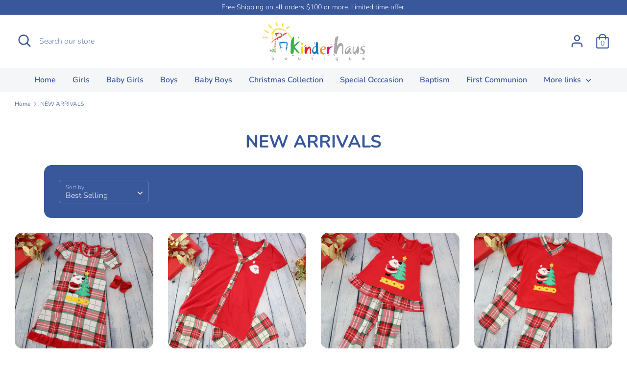

--- FILE ---
content_type: text/html; charset=utf-8
request_url: https://kinderhausboutique.com/collections/pagina-principal
body_size: 41108
content:
<!doctype html>
<html class="no-js supports-no-cookies" lang="en">
<head>
  <meta charset="utf-8" />
<meta name="viewport" content="width=device-width,initial-scale=1.0" />
<meta http-equiv="X-UA-Compatible" content="IE=edge">

<link rel="preconnect" href="https://cdn.shopify.com" crossorigin>
<link rel="preconnect" href="https://fonts.shopify.com" crossorigin>
<link rel="preconnect" href="https://monorail-edge.shopifysvc.com"><link rel="preload" as="font" href="//kinderhausboutique.com/cdn/fonts/nunito/nunito_n7.37cf9b8cf43b3322f7e6e13ad2aad62ab5dc9109.woff2" type="font/woff2" crossorigin>
<link rel="preload" as="font" href="//kinderhausboutique.com/cdn/fonts/nunito/nunito_n3.c1d7c2242f5519d084eafc479d7cc132bcc8c480.woff2" type="font/woff2" crossorigin>
<link rel="preload" as="font" href="//kinderhausboutique.com/cdn/fonts/nunito/nunito_n6.1a6c50dce2e2b3b0d31e02dbd9146b5064bea503.woff2" type="font/woff2" crossorigin>
<link rel="preload" as="font" href="//kinderhausboutique.com/cdn/fonts/nunito/nunito_n6.1a6c50dce2e2b3b0d31e02dbd9146b5064bea503.woff2" type="font/woff2" crossorigin><link rel="preload" as="font" href="//kinderhausboutique.com/cdn/fonts/nunito/nunito_n4.fc49103dc396b42cae9460289072d384b6c6eb63.woff2" type="font/woff2" crossorigin><link rel="preload" as="font" href="//kinderhausboutique.com/cdn/fonts/nunito/nunito_i3.11db3ddffd5485d801b7a5d8a24c3b0e446751f1.woff2" type="font/woff2" crossorigin><link rel="preload" as="font" href="//kinderhausboutique.com/cdn/fonts/nunito/nunito_i4.fd53bf99043ab6c570187ed42d1b49192135de96.woff2" type="font/woff2" crossorigin><link rel="preload" href="//kinderhausboutique.com/cdn/shop/t/4/assets/vendor.js?v=41817386187007524081611331452" as="script">
<link rel="preload" href="//kinderhausboutique.com/cdn/shop/t/4/assets/theme.js?v=162194048873145463331611331452" as="script"><link rel="canonical" href="https://kinderhausboutique.com/collections/pagina-principal" /><link rel="shortcut icon" href="//kinderhausboutique.com/cdn/shop/files/LOGO--KINDER--HAUS.png?v=1614403014" type="image/png" />
  <!-- Boost 1.6.11 -->
  <meta name="theme-color" content="#f8e961">

  
  <title>
    NEW ARRIVALS
    
    
    
      &ndash; kinderhauspr
    
  </title>

  


<meta property="og:site_name" content="kinderhauspr">
<meta property="og:url" content="https://kinderhausboutique.com/collections/pagina-principal">
<meta property="og:title" content="NEW ARRIVALS">
<meta property="og:type" content="product.group">
<meta property="og:description" content="Children clothing store located at Puerto Rico. Huge selection of the best quality brands for kids.">

<meta property="og:image" content="http://kinderhausboutique.com/cdn/shop/files/logo_social_sharing_1200x1200.jpg?v=1615474371">
    <meta property="og:image:width" content="1200">
    <meta property="og:image:height" content="628">
<meta property="og:image:secure_url" content="https://kinderhausboutique.com/cdn/shop/files/logo_social_sharing_1200x1200.jpg?v=1615474371">


<meta name="twitter:card" content="summary_large_image">
<meta name="twitter:title" content="NEW ARRIVALS">
<meta name="twitter:description" content="Children clothing store located at Puerto Rico. Huge selection of the best quality brands for kids.">


  <link href="//kinderhausboutique.com/cdn/shop/t/4/assets/styles.css?v=74527191217158174371761950065" rel="stylesheet" type="text/css" media="all" />

  <script>
    document.documentElement.className = document.documentElement.className.replace('no-js', 'js');
    window.theme = window.theme || {};
    window.slate = window.slate || {};
    theme.moneyFormat = "${{amount}}",
    theme.strings = {
      addToCart: "Add to Cart",
      unavailable: "Unavailable",
      addressError: "Error looking up that address",
      addressNoResults: "No results for that address",
      addressQueryLimit: "You have exceeded the Google API usage limit. Consider upgrading to a \u003ca href=\"https:\/\/developers.google.com\/maps\/premium\/usage-limits\"\u003ePremium Plan\u003c\/a\u003e.",
      authError: "There was a problem authenticating your Google Maps API Key.",
      addingToCart: "Adding",
      addedToCart: "Added",
      addedToCartPopupTitle: "Added:",
      addedToCartPopupItems: "Items",
      addedToCartPopupSubtotal: "Subtotal",
      addedToCartPopupGoToCart: "Checkout",
      cartTermsNotChecked: "You must agree to the terms and conditions before continuing.",
      searchLoading: "Loading",
      searchMoreResults: "See all results",
      searchNoResults: "No results",
      priceFrom: "From",
      quantityTooHigh: "You can only have {{ quantity }} in your cart",
      onSale: "On Sale",
      soldOut: "Sold Out",
      unitPriceSeparator: " \/ ",
      close: "Close",
      cart_shipping_calculator_hide_calculator: "Hide shipping calculator",
      cart_shipping_calculator_title: "Get shipping estimates",
      cart_general_hide_note: "Hide instructions for seller",
      cart_general_show_note: "Add instructions for seller",
      previous: "Previous",
      next: "Next"
    }
    theme.routes = {
      account_login_url: '/account/login',
      account_register_url: '/account/register',
      account_addresses_url: '/account/addresses',
      search_url: '/search',
      cart_url: '/cart',
      cart_add_url: '/cart/add',
      cart_change_url: '/cart/change',
      product_recommendations_url: '/recommendations/products'
    }
    theme.settings = {
      uniformProductGridImagesEnabled: false,
      soldLabelEnabled: true,
      saleLabelEnabled: true,
      gridShowVendor: false
    }
  </script>

  

  <script>window.performance && window.performance.mark && window.performance.mark('shopify.content_for_header.start');</script><meta id="shopify-digital-wallet" name="shopify-digital-wallet" content="/51648594075/digital_wallets/dialog">
<meta name="shopify-checkout-api-token" content="f702856f051e175b2af4736d2861479c">
<meta id="in-context-paypal-metadata" data-shop-id="51648594075" data-venmo-supported="false" data-environment="production" data-locale="en_US" data-paypal-v4="true" data-currency="USD">
<link rel="alternate" type="application/atom+xml" title="Feed" href="/collections/pagina-principal.atom" />
<link rel="next" href="/collections/pagina-principal?page=2">
<link rel="alternate" type="application/json+oembed" href="https://kinderhausboutique.com/collections/pagina-principal.oembed">
<script async="async" src="/checkouts/internal/preloads.js?locale=en-US"></script>
<link rel="preconnect" href="https://shop.app" crossorigin="anonymous">
<script async="async" src="https://shop.app/checkouts/internal/preloads.js?locale=en-US&shop_id=51648594075" crossorigin="anonymous"></script>
<script id="apple-pay-shop-capabilities" type="application/json">{"shopId":51648594075,"countryCode":"US","currencyCode":"USD","merchantCapabilities":["supports3DS"],"merchantId":"gid:\/\/shopify\/Shop\/51648594075","merchantName":"kinderhauspr","requiredBillingContactFields":["postalAddress","email","phone"],"requiredShippingContactFields":["postalAddress","email","phone"],"shippingType":"shipping","supportedNetworks":["visa","masterCard","amex","discover","elo","jcb"],"total":{"type":"pending","label":"kinderhauspr","amount":"1.00"},"shopifyPaymentsEnabled":true,"supportsSubscriptions":true}</script>
<script id="shopify-features" type="application/json">{"accessToken":"f702856f051e175b2af4736d2861479c","betas":["rich-media-storefront-analytics"],"domain":"kinderhausboutique.com","predictiveSearch":true,"shopId":51648594075,"locale":"en"}</script>
<script>var Shopify = Shopify || {};
Shopify.shop = "kinderhauspr.myshopify.com";
Shopify.locale = "en";
Shopify.currency = {"active":"USD","rate":"1.0"};
Shopify.country = "US";
Shopify.theme = {"name":"Boost","id":117889695899,"schema_name":"Boost","schema_version":"1.6.11","theme_store_id":863,"role":"main"};
Shopify.theme.handle = "null";
Shopify.theme.style = {"id":null,"handle":null};
Shopify.cdnHost = "kinderhausboutique.com/cdn";
Shopify.routes = Shopify.routes || {};
Shopify.routes.root = "/";</script>
<script type="module">!function(o){(o.Shopify=o.Shopify||{}).modules=!0}(window);</script>
<script>!function(o){function n(){var o=[];function n(){o.push(Array.prototype.slice.apply(arguments))}return n.q=o,n}var t=o.Shopify=o.Shopify||{};t.loadFeatures=n(),t.autoloadFeatures=n()}(window);</script>
<script>
  window.ShopifyPay = window.ShopifyPay || {};
  window.ShopifyPay.apiHost = "shop.app\/pay";
  window.ShopifyPay.redirectState = null;
</script>
<script id="shop-js-analytics" type="application/json">{"pageType":"collection"}</script>
<script defer="defer" async type="module" src="//kinderhausboutique.com/cdn/shopifycloud/shop-js/modules/v2/client.init-shop-cart-sync_D0dqhulL.en.esm.js"></script>
<script defer="defer" async type="module" src="//kinderhausboutique.com/cdn/shopifycloud/shop-js/modules/v2/chunk.common_CpVO7qML.esm.js"></script>
<script type="module">
  await import("//kinderhausboutique.com/cdn/shopifycloud/shop-js/modules/v2/client.init-shop-cart-sync_D0dqhulL.en.esm.js");
await import("//kinderhausboutique.com/cdn/shopifycloud/shop-js/modules/v2/chunk.common_CpVO7qML.esm.js");

  window.Shopify.SignInWithShop?.initShopCartSync?.({"fedCMEnabled":true,"windoidEnabled":true});

</script>
<script>
  window.Shopify = window.Shopify || {};
  if (!window.Shopify.featureAssets) window.Shopify.featureAssets = {};
  window.Shopify.featureAssets['shop-js'] = {"shop-cart-sync":["modules/v2/client.shop-cart-sync_D9bwt38V.en.esm.js","modules/v2/chunk.common_CpVO7qML.esm.js"],"init-fed-cm":["modules/v2/client.init-fed-cm_BJ8NPuHe.en.esm.js","modules/v2/chunk.common_CpVO7qML.esm.js"],"init-shop-email-lookup-coordinator":["modules/v2/client.init-shop-email-lookup-coordinator_pVrP2-kG.en.esm.js","modules/v2/chunk.common_CpVO7qML.esm.js"],"shop-cash-offers":["modules/v2/client.shop-cash-offers_CNh7FWN-.en.esm.js","modules/v2/chunk.common_CpVO7qML.esm.js","modules/v2/chunk.modal_DKF6x0Jh.esm.js"],"init-shop-cart-sync":["modules/v2/client.init-shop-cart-sync_D0dqhulL.en.esm.js","modules/v2/chunk.common_CpVO7qML.esm.js"],"init-windoid":["modules/v2/client.init-windoid_DaoAelzT.en.esm.js","modules/v2/chunk.common_CpVO7qML.esm.js"],"shop-toast-manager":["modules/v2/client.shop-toast-manager_1DND8Tac.en.esm.js","modules/v2/chunk.common_CpVO7qML.esm.js"],"pay-button":["modules/v2/client.pay-button_CFeQi1r6.en.esm.js","modules/v2/chunk.common_CpVO7qML.esm.js"],"shop-button":["modules/v2/client.shop-button_Ca94MDdQ.en.esm.js","modules/v2/chunk.common_CpVO7qML.esm.js"],"shop-login-button":["modules/v2/client.shop-login-button_DPYNfp1Z.en.esm.js","modules/v2/chunk.common_CpVO7qML.esm.js","modules/v2/chunk.modal_DKF6x0Jh.esm.js"],"avatar":["modules/v2/client.avatar_BTnouDA3.en.esm.js"],"shop-follow-button":["modules/v2/client.shop-follow-button_BMKh4nJE.en.esm.js","modules/v2/chunk.common_CpVO7qML.esm.js","modules/v2/chunk.modal_DKF6x0Jh.esm.js"],"init-customer-accounts-sign-up":["modules/v2/client.init-customer-accounts-sign-up_CJXi5kRN.en.esm.js","modules/v2/client.shop-login-button_DPYNfp1Z.en.esm.js","modules/v2/chunk.common_CpVO7qML.esm.js","modules/v2/chunk.modal_DKF6x0Jh.esm.js"],"init-shop-for-new-customer-accounts":["modules/v2/client.init-shop-for-new-customer-accounts_BoBxkgWu.en.esm.js","modules/v2/client.shop-login-button_DPYNfp1Z.en.esm.js","modules/v2/chunk.common_CpVO7qML.esm.js","modules/v2/chunk.modal_DKF6x0Jh.esm.js"],"init-customer-accounts":["modules/v2/client.init-customer-accounts_DCuDTzpR.en.esm.js","modules/v2/client.shop-login-button_DPYNfp1Z.en.esm.js","modules/v2/chunk.common_CpVO7qML.esm.js","modules/v2/chunk.modal_DKF6x0Jh.esm.js"],"checkout-modal":["modules/v2/client.checkout-modal_U_3e4VxF.en.esm.js","modules/v2/chunk.common_CpVO7qML.esm.js","modules/v2/chunk.modal_DKF6x0Jh.esm.js"],"lead-capture":["modules/v2/client.lead-capture_DEgn0Z8u.en.esm.js","modules/v2/chunk.common_CpVO7qML.esm.js","modules/v2/chunk.modal_DKF6x0Jh.esm.js"],"shop-login":["modules/v2/client.shop-login_CoM5QKZ_.en.esm.js","modules/v2/chunk.common_CpVO7qML.esm.js","modules/v2/chunk.modal_DKF6x0Jh.esm.js"],"payment-terms":["modules/v2/client.payment-terms_BmrqWn8r.en.esm.js","modules/v2/chunk.common_CpVO7qML.esm.js","modules/v2/chunk.modal_DKF6x0Jh.esm.js"]};
</script>
<script>(function() {
  var isLoaded = false;
  function asyncLoad() {
    if (isLoaded) return;
    isLoaded = true;
    var urls = ["\/\/www.powr.io\/powr.js?powr-token=kinderhauspr.myshopify.com\u0026external-type=shopify\u0026shop=kinderhauspr.myshopify.com"];
    for (var i = 0; i < urls.length; i++) {
      var s = document.createElement('script');
      s.type = 'text/javascript';
      s.async = true;
      s.src = urls[i];
      var x = document.getElementsByTagName('script')[0];
      x.parentNode.insertBefore(s, x);
    }
  };
  if(window.attachEvent) {
    window.attachEvent('onload', asyncLoad);
  } else {
    window.addEventListener('load', asyncLoad, false);
  }
})();</script>
<script id="__st">var __st={"a":51648594075,"offset":-14400,"reqid":"14532016-2150-4bff-8e5b-721278a17fb8-1763825683","pageurl":"kinderhausboutique.com\/collections\/pagina-principal","u":"acd68e3c5446","p":"collection","rtyp":"collection","rid":238185021595};</script>
<script>window.ShopifyPaypalV4VisibilityTracking = true;</script>
<script id="captcha-bootstrap">!function(){'use strict';const t='contact',e='account',n='new_comment',o=[[t,t],['blogs',n],['comments',n],[t,'customer']],c=[[e,'customer_login'],[e,'guest_login'],[e,'recover_customer_password'],[e,'create_customer']],r=t=>t.map((([t,e])=>`form[action*='/${t}']:not([data-nocaptcha='true']) input[name='form_type'][value='${e}']`)).join(','),a=t=>()=>t?[...document.querySelectorAll(t)].map((t=>t.form)):[];function s(){const t=[...o],e=r(t);return a(e)}const i='password',u='form_key',d=['recaptcha-v3-token','g-recaptcha-response','h-captcha-response',i],f=()=>{try{return window.sessionStorage}catch{return}},m='__shopify_v',_=t=>t.elements[u];function p(t,e,n=!1){try{const o=window.sessionStorage,c=JSON.parse(o.getItem(e)),{data:r}=function(t){const{data:e,action:n}=t;return t[m]||n?{data:e,action:n}:{data:t,action:n}}(c);for(const[e,n]of Object.entries(r))t.elements[e]&&(t.elements[e].value=n);n&&o.removeItem(e)}catch(o){console.error('form repopulation failed',{error:o})}}const l='form_type',E='cptcha';function T(t){t.dataset[E]=!0}const w=window,h=w.document,L='Shopify',v='ce_forms',y='captcha';let A=!1;((t,e)=>{const n=(g='f06e6c50-85a8-45c8-87d0-21a2b65856fe',I='https://cdn.shopify.com/shopifycloud/storefront-forms-hcaptcha/ce_storefront_forms_captcha_hcaptcha.v1.5.2.iife.js',D={infoText:'Protected by hCaptcha',privacyText:'Privacy',termsText:'Terms'},(t,e,n)=>{const o=w[L][v],c=o.bindForm;if(c)return c(t,g,e,D).then(n);var r;o.q.push([[t,g,e,D],n]),r=I,A||(h.body.append(Object.assign(h.createElement('script'),{id:'captcha-provider',async:!0,src:r})),A=!0)});var g,I,D;w[L]=w[L]||{},w[L][v]=w[L][v]||{},w[L][v].q=[],w[L][y]=w[L][y]||{},w[L][y].protect=function(t,e){n(t,void 0,e),T(t)},Object.freeze(w[L][y]),function(t,e,n,w,h,L){const[v,y,A,g]=function(t,e,n){const i=e?o:[],u=t?c:[],d=[...i,...u],f=r(d),m=r(i),_=r(d.filter((([t,e])=>n.includes(e))));return[a(f),a(m),a(_),s()]}(w,h,L),I=t=>{const e=t.target;return e instanceof HTMLFormElement?e:e&&e.form},D=t=>v().includes(t);t.addEventListener('submit',(t=>{const e=I(t);if(!e)return;const n=D(e)&&!e.dataset.hcaptchaBound&&!e.dataset.recaptchaBound,o=_(e),c=g().includes(e)&&(!o||!o.value);(n||c)&&t.preventDefault(),c&&!n&&(function(t){try{if(!f())return;!function(t){const e=f();if(!e)return;const n=_(t);if(!n)return;const o=n.value;o&&e.removeItem(o)}(t);const e=Array.from(Array(32),(()=>Math.random().toString(36)[2])).join('');!function(t,e){_(t)||t.append(Object.assign(document.createElement('input'),{type:'hidden',name:u})),t.elements[u].value=e}(t,e),function(t,e){const n=f();if(!n)return;const o=[...t.querySelectorAll(`input[type='${i}']`)].map((({name:t})=>t)),c=[...d,...o],r={};for(const[a,s]of new FormData(t).entries())c.includes(a)||(r[a]=s);n.setItem(e,JSON.stringify({[m]:1,action:t.action,data:r}))}(t,e)}catch(e){console.error('failed to persist form',e)}}(e),e.submit())}));const S=(t,e)=>{t&&!t.dataset[E]&&(n(t,e.some((e=>e===t))),T(t))};for(const o of['focusin','change'])t.addEventListener(o,(t=>{const e=I(t);D(e)&&S(e,y())}));const B=e.get('form_key'),M=e.get(l),P=B&&M;t.addEventListener('DOMContentLoaded',(()=>{const t=y();if(P)for(const e of t)e.elements[l].value===M&&p(e,B);[...new Set([...A(),...v().filter((t=>'true'===t.dataset.shopifyCaptcha))])].forEach((e=>S(e,t)))}))}(h,new URLSearchParams(w.location.search),n,t,e,['guest_login'])})(!0,!0)}();</script>
<script integrity="sha256-52AcMU7V7pcBOXWImdc/TAGTFKeNjmkeM1Pvks/DTgc=" data-source-attribution="shopify.loadfeatures" defer="defer" src="//kinderhausboutique.com/cdn/shopifycloud/storefront/assets/storefront/load_feature-81c60534.js" crossorigin="anonymous"></script>
<script crossorigin="anonymous" defer="defer" src="//kinderhausboutique.com/cdn/shopifycloud/storefront/assets/shopify_pay/storefront-65b4c6d7.js?v=20250812"></script>
<script data-source-attribution="shopify.dynamic_checkout.dynamic.init">var Shopify=Shopify||{};Shopify.PaymentButton=Shopify.PaymentButton||{isStorefrontPortableWallets:!0,init:function(){window.Shopify.PaymentButton.init=function(){};var t=document.createElement("script");t.src="https://kinderhausboutique.com/cdn/shopifycloud/portable-wallets/latest/portable-wallets.en.js",t.type="module",document.head.appendChild(t)}};
</script>
<script data-source-attribution="shopify.dynamic_checkout.buyer_consent">
  function portableWalletsHideBuyerConsent(e){var t=document.getElementById("shopify-buyer-consent"),n=document.getElementById("shopify-subscription-policy-button");t&&n&&(t.classList.add("hidden"),t.setAttribute("aria-hidden","true"),n.removeEventListener("click",e))}function portableWalletsShowBuyerConsent(e){var t=document.getElementById("shopify-buyer-consent"),n=document.getElementById("shopify-subscription-policy-button");t&&n&&(t.classList.remove("hidden"),t.removeAttribute("aria-hidden"),n.addEventListener("click",e))}window.Shopify?.PaymentButton&&(window.Shopify.PaymentButton.hideBuyerConsent=portableWalletsHideBuyerConsent,window.Shopify.PaymentButton.showBuyerConsent=portableWalletsShowBuyerConsent);
</script>
<script>
  function portableWalletsCleanup(e){e&&e.src&&console.error("Failed to load portable wallets script "+e.src);var t=document.querySelectorAll("shopify-accelerated-checkout .shopify-payment-button__skeleton, shopify-accelerated-checkout-cart .wallet-cart-button__skeleton"),e=document.getElementById("shopify-buyer-consent");for(let e=0;e<t.length;e++)t[e].remove();e&&e.remove()}function portableWalletsNotLoadedAsModule(e){e instanceof ErrorEvent&&"string"==typeof e.message&&e.message.includes("import.meta")&&"string"==typeof e.filename&&e.filename.includes("portable-wallets")&&(window.removeEventListener("error",portableWalletsNotLoadedAsModule),window.Shopify.PaymentButton.failedToLoad=e,"loading"===document.readyState?document.addEventListener("DOMContentLoaded",window.Shopify.PaymentButton.init):window.Shopify.PaymentButton.init())}window.addEventListener("error",portableWalletsNotLoadedAsModule);
</script>

<script type="module" src="https://kinderhausboutique.com/cdn/shopifycloud/portable-wallets/latest/portable-wallets.en.js" onError="portableWalletsCleanup(this)" crossorigin="anonymous"></script>
<script nomodule>
  document.addEventListener("DOMContentLoaded", portableWalletsCleanup);
</script>

<link id="shopify-accelerated-checkout-styles" rel="stylesheet" media="screen" href="https://kinderhausboutique.com/cdn/shopifycloud/portable-wallets/latest/accelerated-checkout-backwards-compat.css" crossorigin="anonymous">
<style id="shopify-accelerated-checkout-cart">
        #shopify-buyer-consent {
  margin-top: 1em;
  display: inline-block;
  width: 100%;
}

#shopify-buyer-consent.hidden {
  display: none;
}

#shopify-subscription-policy-button {
  background: none;
  border: none;
  padding: 0;
  text-decoration: underline;
  font-size: inherit;
  cursor: pointer;
}

#shopify-subscription-policy-button::before {
  box-shadow: none;
}

      </style>

<script>window.performance && window.performance.mark && window.performance.mark('shopify.content_for_header.end');</script>
<!-- BEGIN app block: shopify://apps/judge-me-reviews/blocks/judgeme_core/61ccd3b1-a9f2-4160-9fe9-4fec8413e5d8 --><!-- Start of Judge.me Core -->




<link rel="dns-prefetch" href="https://cdnwidget.judge.me">
<link rel="dns-prefetch" href="https://cdn.judge.me">
<link rel="dns-prefetch" href="https://cdn1.judge.me">
<link rel="dns-prefetch" href="https://api.judge.me">

<script data-cfasync='false' class='jdgm-settings-script'>window.jdgmSettings={"pagination":5,"disable_web_reviews":false,"badge_no_review_text":"No reviews","badge_n_reviews_text":"{{ n }} review/reviews","hide_badge_preview_if_no_reviews":true,"badge_hide_text":false,"enforce_center_preview_badge":false,"widget_title":"Customer Reviews","widget_open_form_text":"Write a review","widget_close_form_text":"Cancel review","widget_refresh_page_text":"Refresh page","widget_summary_text":"Based on {{ number_of_reviews }} review/reviews","widget_no_review_text":"Be the first to write a review","widget_name_field_text":"Name","widget_verified_name_field_text":"Verified Name (public)","widget_name_placeholder_text":"Enter your name (public)","widget_required_field_error_text":"This field is required.","widget_email_field_text":"Email","widget_verified_email_field_text":"Verified Email (private, can not be edited)","widget_email_placeholder_text":"Enter your email (private)","widget_email_field_error_text":"Please enter a valid email address.","widget_rating_field_text":"Rating","widget_review_title_field_text":"Review Title","widget_review_title_placeholder_text":"Give your review a title","widget_review_body_field_text":"Review","widget_review_body_placeholder_text":"Write your comments here","widget_pictures_field_text":"Picture/Video (optional)","widget_submit_review_text":"Submit Review","widget_submit_verified_review_text":"Submit Verified Review","widget_submit_success_msg_with_auto_publish":"Thank you! Please refresh the page in a few moments to see your review. You can remove or edit your review by logging into \u003ca href='https://judge.me/login' target='_blank' rel='nofollow noopener'\u003eJudge.me\u003c/a\u003e","widget_submit_success_msg_no_auto_publish":"Thank you! Your review will be published as soon as it is approved by the shop admin. You can remove or edit your review by logging into \u003ca href='https://judge.me/login' target='_blank' rel='nofollow noopener'\u003eJudge.me\u003c/a\u003e","widget_show_default_reviews_out_of_total_text":"Showing {{ n_reviews_shown }} out of {{ n_reviews }} reviews.","widget_show_all_link_text":"Show all","widget_show_less_link_text":"Show less","widget_author_said_text":"{{ reviewer_name }} said:","widget_days_text":"{{ n }} days ago","widget_weeks_text":"{{ n }} week/weeks ago","widget_months_text":"{{ n }} month/months ago","widget_years_text":"{{ n }} year/years ago","widget_yesterday_text":"Yesterday","widget_today_text":"Today","widget_replied_text":"\u003e\u003e {{ shop_name }} replied:","widget_read_more_text":"Read more","widget_rating_filter_see_all_text":"See all reviews","widget_sorting_most_recent_text":"Most Recent","widget_sorting_highest_rating_text":"Highest Rating","widget_sorting_lowest_rating_text":"Lowest Rating","widget_sorting_with_pictures_text":"Only Pictures","widget_sorting_most_helpful_text":"Most Helpful","widget_open_question_form_text":"Ask a question","widget_reviews_subtab_text":"Reviews","widget_questions_subtab_text":"Questions","widget_question_label_text":"Question","widget_answer_label_text":"Answer","widget_question_placeholder_text":"Write your question here","widget_submit_question_text":"Submit Question","widget_question_submit_success_text":"Thank you for your question! We will notify you once it gets answered.","verified_badge_text":"Verified","verified_badge_placement":"left-of-reviewer-name","widget_hide_border":false,"widget_social_share":false,"all_reviews_include_out_of_store_products":true,"all_reviews_out_of_store_text":"(out of store)","all_reviews_product_name_prefix_text":"about","enable_review_pictures":true,"widget_product_reviews_subtab_text":"Product Reviews","widget_shop_reviews_subtab_text":"Shop Reviews","widget_write_a_store_review_text":"Write a Store Review","widget_other_languages_heading":"Reviews in Other Languages","widget_sorting_pictures_first_text":"Pictures First","floating_tab_button_name":"★ Reviews","floating_tab_title":"Let customers speak for us","floating_tab_url":"","floating_tab_url_enabled":false,"all_reviews_text_badge_text":"Customers rate us {{ shop.metafields.judgeme.all_reviews_rating | round: 1 }}/5 based on {{ shop.metafields.judgeme.all_reviews_count }} reviews.","all_reviews_text_badge_text_branded_style":"{{ shop.metafields.judgeme.all_reviews_rating | round: 1 }} out of 5 stars based on {{ shop.metafields.judgeme.all_reviews_count }} reviews","all_reviews_text_badge_url":"","all_reviews_text_style":"branded","all_reviews_text_show_jm_brand":false,"featured_carousel_title":"Let customers speak for us","featured_carousel_count_text":"from {{ n }} reviews","featured_carousel_url":"","verified_count_badge_style":"branded","verified_count_badge_url":"","picture_reminder_submit_button":"Upload Pictures","widget_sorting_videos_first_text":"Videos First","widget_review_pending_text":"Pending","remove_microdata_snippet":false,"preview_badge_no_question_text":"No questions","preview_badge_n_question_text":"{{ number_of_questions }} question/questions","remove_judgeme_branding":true,"widget_search_bar_placeholder":"Search reviews","widget_sorting_verified_only_text":"Verified only","featured_carousel_verified_badge_enable":true,"featured_carousel_more_reviews_button_text":"Read more reviews","featured_carousel_view_product_button_text":"View product","all_reviews_page_load_more_text":"Load More Reviews","widget_advanced_speed_features":5,"widget_public_name_text":"displayed publicly like","default_reviewer_name_has_non_latin":true,"widget_reviewer_anonymous":"Anonymous","medals_widget_title":"Judge.me Review Medals","widget_invalid_yt_video_url_error_text":"Not a YouTube video URL","widget_max_length_field_error_text":"Please enter no more than {0} characters.","widget_verified_by_shop_text":"Verified by Shop","widget_load_with_code_splitting":true,"widget_ugc_title":"Made by us, Shared by you","widget_ugc_subtitle":"Tag us to see your picture featured in our page","widget_ugc_primary_button_text":"Buy Now","widget_ugc_secondary_button_text":"Load More","widget_ugc_reviews_button_text":"View Reviews","widget_summary_average_rating_text":"{{ average_rating }} out of 5","widget_media_grid_title":"Customer photos \u0026 videos","widget_media_grid_see_more_text":"See more","widget_verified_by_judgeme_text":"Verified by Judge.me","widget_verified_by_judgeme_text_in_store_medals":"Verified by Judge.me","widget_media_field_exceed_quantity_message":"Sorry, we can only accept {{ max_media }} for one review.","widget_media_field_exceed_limit_message":"{{ file_name }} is too large, please select a {{ media_type }} less than {{ size_limit }}MB.","widget_review_submitted_text":"Review Submitted!","widget_question_submitted_text":"Question Submitted!","widget_close_form_text_question":"Cancel","widget_write_your_answer_here_text":"Write your answer here","widget_enabled_branded_link":true,"widget_show_collected_by_judgeme":false,"widget_collected_by_judgeme_text":"collected by Judge.me","widget_load_more_text":"Load More","widget_full_review_text":"Full Review","widget_read_more_reviews_text":"Read More Reviews","widget_read_questions_text":"Read Questions","widget_questions_and_answers_text":"Questions \u0026 Answers","widget_verified_by_text":"Verified by","widget_verified_text":"Verified","widget_number_of_reviews_text":"{{ number_of_reviews }} reviews","widget_back_button_text":"Back","widget_next_button_text":"Next","widget_custom_forms_filter_button":"Filters","how_reviews_are_collected":"How reviews are collected?","widget_gdpr_statement":"How we use your data: We’ll only contact you about the review you left, and only if necessary. By submitting your review, you agree to Judge.me’s \u003ca href='https://judge.me/terms' target='_blank' rel='nofollow noopener'\u003eterms\u003c/a\u003e, \u003ca href='https://judge.me/privacy' target='_blank' rel='nofollow noopener'\u003eprivacy\u003c/a\u003e and \u003ca href='https://judge.me/content-policy' target='_blank' rel='nofollow noopener'\u003econtent\u003c/a\u003e policies.","review_snippet_widget_round_border_style":true,"review_snippet_widget_card_color":"#FFFFFF","review_snippet_widget_slider_arrows_background_color":"#FFFFFF","review_snippet_widget_slider_arrows_color":"#000000","review_snippet_widget_star_color":"#108474","all_reviews_product_variant_label_text":"Variant: ","widget_show_verified_branding":false,"platform":"shopify","branding_url":"https://app.judge.me/reviews","branding_text":"Powered by Judge.me","locale":"en","reply_name":"kinderhauspr","widget_version":"3.0","footer":true,"autopublish":true,"review_dates":true,"enable_custom_form":false,"enable_multi_locales_translations":false,"can_be_branded":false,"reply_name_text":"kinderhauspr"};</script> <style class='jdgm-settings-style'>.jdgm-xx{left:0}:root{--jdgm-primary-color: #108474;--jdgm-secondary-color: rgba(16,132,116,0.1);--jdgm-star-color: #108474;--jdgm-write-review-text-color: white;--jdgm-write-review-bg-color: #108474;--jdgm-paginate-color: #108474;--jdgm-border-radius: 0;--jdgm-reviewer-name-color: #108474}.jdgm-histogram__bar-content{background-color:#108474}.jdgm-rev[data-verified-buyer=true] .jdgm-rev__icon.jdgm-rev__icon:after,.jdgm-rev__buyer-badge.jdgm-rev__buyer-badge{color:white;background-color:#108474}.jdgm-review-widget--small .jdgm-gallery.jdgm-gallery .jdgm-gallery__thumbnail-link:nth-child(8) .jdgm-gallery__thumbnail-wrapper.jdgm-gallery__thumbnail-wrapper:before{content:"See more"}@media only screen and (min-width: 768px){.jdgm-gallery.jdgm-gallery .jdgm-gallery__thumbnail-link:nth-child(8) .jdgm-gallery__thumbnail-wrapper.jdgm-gallery__thumbnail-wrapper:before{content:"See more"}}.jdgm-prev-badge[data-average-rating='0.00']{display:none !important}.jdgm-author-all-initials{display:none !important}.jdgm-author-last-initial{display:none !important}.jdgm-rev-widg__title{visibility:hidden}.jdgm-rev-widg__summary-text{visibility:hidden}.jdgm-prev-badge__text{visibility:hidden}.jdgm-rev__prod-link-prefix:before{content:'about'}.jdgm-rev__variant-label:before{content:'Variant: '}.jdgm-rev__out-of-store-text:before{content:'(out of store)'}@media only screen and (min-width: 768px){.jdgm-rev__pics .jdgm-rev_all-rev-page-picture-separator,.jdgm-rev__pics .jdgm-rev__product-picture{display:none}}@media only screen and (max-width: 768px){.jdgm-rev__pics .jdgm-rev_all-rev-page-picture-separator,.jdgm-rev__pics .jdgm-rev__product-picture{display:none}}.jdgm-preview-badge[data-template="product"]{display:none !important}.jdgm-preview-badge[data-template="collection"]{display:none !important}.jdgm-preview-badge[data-template="index"]{display:none !important}.jdgm-review-widget[data-from-snippet="true"]{display:none !important}.jdgm-verified-count-badget[data-from-snippet="true"]{display:none !important}.jdgm-carousel-wrapper[data-from-snippet="true"]{display:none !important}.jdgm-all-reviews-text[data-from-snippet="true"]{display:none !important}.jdgm-medals-section[data-from-snippet="true"]{display:none !important}.jdgm-ugc-media-wrapper[data-from-snippet="true"]{display:none !important}.jdgm-review-snippet-widget .jdgm-rev-snippet-widget__cards-container .jdgm-rev-snippet-card{border-radius:8px;background:#fff}.jdgm-review-snippet-widget .jdgm-rev-snippet-widget__cards-container .jdgm-rev-snippet-card__rev-rating .jdgm-star{color:#108474}.jdgm-review-snippet-widget .jdgm-rev-snippet-widget__prev-btn,.jdgm-review-snippet-widget .jdgm-rev-snippet-widget__next-btn{border-radius:50%;background:#fff}.jdgm-review-snippet-widget .jdgm-rev-snippet-widget__prev-btn>svg,.jdgm-review-snippet-widget .jdgm-rev-snippet-widget__next-btn>svg{fill:#000}.jdgm-full-rev-modal.rev-snippet-widget .jm-mfp-container .jm-mfp-content,.jdgm-full-rev-modal.rev-snippet-widget .jm-mfp-container .jdgm-full-rev__icon,.jdgm-full-rev-modal.rev-snippet-widget .jm-mfp-container .jdgm-full-rev__pic-img,.jdgm-full-rev-modal.rev-snippet-widget .jm-mfp-container .jdgm-full-rev__reply{border-radius:8px}.jdgm-full-rev-modal.rev-snippet-widget .jm-mfp-container .jdgm-full-rev[data-verified-buyer="true"] .jdgm-full-rev__icon::after{border-radius:8px}.jdgm-full-rev-modal.rev-snippet-widget .jm-mfp-container .jdgm-full-rev .jdgm-rev__buyer-badge{border-radius:calc( 8px / 2 )}.jdgm-full-rev-modal.rev-snippet-widget .jm-mfp-container .jdgm-full-rev .jdgm-full-rev__replier::before{content:'kinderhauspr'}.jdgm-full-rev-modal.rev-snippet-widget .jm-mfp-container .jdgm-full-rev .jdgm-full-rev__product-button{border-radius:calc( 8px * 6 )}
</style> <style class='jdgm-settings-style'></style>

  
  
  
  <style class='jdgm-miracle-styles'>
  @-webkit-keyframes jdgm-spin{0%{-webkit-transform:rotate(0deg);-ms-transform:rotate(0deg);transform:rotate(0deg)}100%{-webkit-transform:rotate(359deg);-ms-transform:rotate(359deg);transform:rotate(359deg)}}@keyframes jdgm-spin{0%{-webkit-transform:rotate(0deg);-ms-transform:rotate(0deg);transform:rotate(0deg)}100%{-webkit-transform:rotate(359deg);-ms-transform:rotate(359deg);transform:rotate(359deg)}}@font-face{font-family:'JudgemeStar';src:url("[data-uri]") format("woff");font-weight:normal;font-style:normal}.jdgm-star{font-family:'JudgemeStar';display:inline !important;text-decoration:none !important;padding:0 4px 0 0 !important;margin:0 !important;font-weight:bold;opacity:1;-webkit-font-smoothing:antialiased;-moz-osx-font-smoothing:grayscale}.jdgm-star:hover{opacity:1}.jdgm-star:last-of-type{padding:0 !important}.jdgm-star.jdgm--on:before{content:"\e000"}.jdgm-star.jdgm--off:before{content:"\e001"}.jdgm-star.jdgm--half:before{content:"\e002"}.jdgm-widget *{margin:0;line-height:1.4;-webkit-box-sizing:border-box;-moz-box-sizing:border-box;box-sizing:border-box;-webkit-overflow-scrolling:touch}.jdgm-hidden{display:none !important;visibility:hidden !important}.jdgm-temp-hidden{display:none}.jdgm-spinner{width:40px;height:40px;margin:auto;border-radius:50%;border-top:2px solid #eee;border-right:2px solid #eee;border-bottom:2px solid #eee;border-left:2px solid #ccc;-webkit-animation:jdgm-spin 0.8s infinite linear;animation:jdgm-spin 0.8s infinite linear}.jdgm-spinner:empty{display:block}.jdgm-prev-badge{display:block !important}

</style>


  
  
   


<script data-cfasync='false' class='jdgm-script'>
!function(e){window.jdgm=window.jdgm||{},jdgm.CDN_HOST="https://cdnwidget.judge.me/",jdgm.API_HOST="https://api.judge.me/",jdgm.CDN_BASE_URL="https://cdn.shopify.com/extensions/019aa746-a0e8-7052-b09b-ca194bc11f29/judgeme-extensions-231/assets/",
jdgm.docReady=function(d){(e.attachEvent?"complete"===e.readyState:"loading"!==e.readyState)?
setTimeout(d,0):e.addEventListener("DOMContentLoaded",d)},jdgm.loadCSS=function(d,t,o,a){
!o&&jdgm.loadCSS.requestedUrls.indexOf(d)>=0||(jdgm.loadCSS.requestedUrls.push(d),
(a=e.createElement("link")).rel="stylesheet",a.class="jdgm-stylesheet",a.media="nope!",
a.href=d,a.onload=function(){this.media="all",t&&setTimeout(t)},e.body.appendChild(a))},
jdgm.loadCSS.requestedUrls=[],jdgm.loadJS=function(e,d){var t=new XMLHttpRequest;
t.onreadystatechange=function(){4===t.readyState&&(Function(t.response)(),d&&d(t.response))},
t.open("GET",e),t.send()},jdgm.docReady((function(){(window.jdgmLoadCSS||e.querySelectorAll(
".jdgm-widget, .jdgm-all-reviews-page").length>0)&&(jdgmSettings.widget_load_with_code_splitting?
parseFloat(jdgmSettings.widget_version)>=3?jdgm.loadCSS(jdgm.CDN_HOST+"widget_v3/base.css"):
jdgm.loadCSS(jdgm.CDN_HOST+"widget/base.css"):jdgm.loadCSS(jdgm.CDN_HOST+"shopify_v2.css"),
jdgm.loadJS(jdgm.CDN_HOST+"loader.js"))}))}(document);
</script>
<noscript><link rel="stylesheet" type="text/css" media="all" href="https://cdnwidget.judge.me/shopify_v2.css"></noscript>

<!-- BEGIN app snippet: theme_fix_tags --><script>
  (function() {
    var jdgmThemeFixes = null;
    if (!jdgmThemeFixes) return;
    var thisThemeFix = jdgmThemeFixes[Shopify.theme.id];
    if (!thisThemeFix) return;

    if (thisThemeFix.html) {
      document.addEventListener("DOMContentLoaded", function() {
        var htmlDiv = document.createElement('div');
        htmlDiv.classList.add('jdgm-theme-fix-html');
        htmlDiv.innerHTML = thisThemeFix.html;
        document.body.append(htmlDiv);
      });
    };

    if (thisThemeFix.css) {
      var styleTag = document.createElement('style');
      styleTag.classList.add('jdgm-theme-fix-style');
      styleTag.innerHTML = thisThemeFix.css;
      document.head.append(styleTag);
    };

    if (thisThemeFix.js) {
      var scriptTag = document.createElement('script');
      scriptTag.classList.add('jdgm-theme-fix-script');
      scriptTag.innerHTML = thisThemeFix.js;
      document.head.append(scriptTag);
    };
  })();
</script>
<!-- END app snippet -->
<!-- End of Judge.me Core -->



<!-- END app block --><script src="https://cdn.shopify.com/extensions/019aa746-a0e8-7052-b09b-ca194bc11f29/judgeme-extensions-231/assets/loader.js" type="text/javascript" defer="defer"></script>
<link href="https://monorail-edge.shopifysvc.com" rel="dns-prefetch">
<script>(function(){if ("sendBeacon" in navigator && "performance" in window) {try {var session_token_from_headers = performance.getEntriesByType('navigation')[0].serverTiming.find(x => x.name == '_s').description;} catch {var session_token_from_headers = undefined;}var session_cookie_matches = document.cookie.match(/_shopify_s=([^;]*)/);var session_token_from_cookie = session_cookie_matches && session_cookie_matches.length === 2 ? session_cookie_matches[1] : "";var session_token = session_token_from_headers || session_token_from_cookie || "";function handle_abandonment_event(e) {var entries = performance.getEntries().filter(function(entry) {return /monorail-edge.shopifysvc.com/.test(entry.name);});if (!window.abandonment_tracked && entries.length === 0) {window.abandonment_tracked = true;var currentMs = Date.now();var navigation_start = performance.timing.navigationStart;var payload = {shop_id: 51648594075,url: window.location.href,navigation_start,duration: currentMs - navigation_start,session_token,page_type: "collection"};window.navigator.sendBeacon("https://monorail-edge.shopifysvc.com/v1/produce", JSON.stringify({schema_id: "online_store_buyer_site_abandonment/1.1",payload: payload,metadata: {event_created_at_ms: currentMs,event_sent_at_ms: currentMs}}));}}window.addEventListener('pagehide', handle_abandonment_event);}}());</script>
<script id="web-pixels-manager-setup">(function e(e,d,r,n,o){if(void 0===o&&(o={}),!Boolean(null===(a=null===(i=window.Shopify)||void 0===i?void 0:i.analytics)||void 0===a?void 0:a.replayQueue)){var i,a;window.Shopify=window.Shopify||{};var t=window.Shopify;t.analytics=t.analytics||{};var s=t.analytics;s.replayQueue=[],s.publish=function(e,d,r){return s.replayQueue.push([e,d,r]),!0};try{self.performance.mark("wpm:start")}catch(e){}var l=function(){var e={modern:/Edge?\/(1{2}[4-9]|1[2-9]\d|[2-9]\d{2}|\d{4,})\.\d+(\.\d+|)|Firefox\/(1{2}[4-9]|1[2-9]\d|[2-9]\d{2}|\d{4,})\.\d+(\.\d+|)|Chrom(ium|e)\/(9{2}|\d{3,})\.\d+(\.\d+|)|(Maci|X1{2}).+ Version\/(15\.\d+|(1[6-9]|[2-9]\d|\d{3,})\.\d+)([,.]\d+|)( \(\w+\)|)( Mobile\/\w+|) Safari\/|Chrome.+OPR\/(9{2}|\d{3,})\.\d+\.\d+|(CPU[ +]OS|iPhone[ +]OS|CPU[ +]iPhone|CPU IPhone OS|CPU iPad OS)[ +]+(15[._]\d+|(1[6-9]|[2-9]\d|\d{3,})[._]\d+)([._]\d+|)|Android:?[ /-](13[3-9]|1[4-9]\d|[2-9]\d{2}|\d{4,})(\.\d+|)(\.\d+|)|Android.+Firefox\/(13[5-9]|1[4-9]\d|[2-9]\d{2}|\d{4,})\.\d+(\.\d+|)|Android.+Chrom(ium|e)\/(13[3-9]|1[4-9]\d|[2-9]\d{2}|\d{4,})\.\d+(\.\d+|)|SamsungBrowser\/([2-9]\d|\d{3,})\.\d+/,legacy:/Edge?\/(1[6-9]|[2-9]\d|\d{3,})\.\d+(\.\d+|)|Firefox\/(5[4-9]|[6-9]\d|\d{3,})\.\d+(\.\d+|)|Chrom(ium|e)\/(5[1-9]|[6-9]\d|\d{3,})\.\d+(\.\d+|)([\d.]+$|.*Safari\/(?![\d.]+ Edge\/[\d.]+$))|(Maci|X1{2}).+ Version\/(10\.\d+|(1[1-9]|[2-9]\d|\d{3,})\.\d+)([,.]\d+|)( \(\w+\)|)( Mobile\/\w+|) Safari\/|Chrome.+OPR\/(3[89]|[4-9]\d|\d{3,})\.\d+\.\d+|(CPU[ +]OS|iPhone[ +]OS|CPU[ +]iPhone|CPU IPhone OS|CPU iPad OS)[ +]+(10[._]\d+|(1[1-9]|[2-9]\d|\d{3,})[._]\d+)([._]\d+|)|Android:?[ /-](13[3-9]|1[4-9]\d|[2-9]\d{2}|\d{4,})(\.\d+|)(\.\d+|)|Mobile Safari.+OPR\/([89]\d|\d{3,})\.\d+\.\d+|Android.+Firefox\/(13[5-9]|1[4-9]\d|[2-9]\d{2}|\d{4,})\.\d+(\.\d+|)|Android.+Chrom(ium|e)\/(13[3-9]|1[4-9]\d|[2-9]\d{2}|\d{4,})\.\d+(\.\d+|)|Android.+(UC? ?Browser|UCWEB|U3)[ /]?(15\.([5-9]|\d{2,})|(1[6-9]|[2-9]\d|\d{3,})\.\d+)\.\d+|SamsungBrowser\/(5\.\d+|([6-9]|\d{2,})\.\d+)|Android.+MQ{2}Browser\/(14(\.(9|\d{2,})|)|(1[5-9]|[2-9]\d|\d{3,})(\.\d+|))(\.\d+|)|K[Aa][Ii]OS\/(3\.\d+|([4-9]|\d{2,})\.\d+)(\.\d+|)/},d=e.modern,r=e.legacy,n=navigator.userAgent;return n.match(d)?"modern":n.match(r)?"legacy":"unknown"}(),u="modern"===l?"modern":"legacy",c=(null!=n?n:{modern:"",legacy:""})[u],f=function(e){return[e.baseUrl,"/wpm","/b",e.hashVersion,"modern"===e.buildTarget?"m":"l",".js"].join("")}({baseUrl:d,hashVersion:r,buildTarget:u}),m=function(e){var d=e.version,r=e.bundleTarget,n=e.surface,o=e.pageUrl,i=e.monorailEndpoint;return{emit:function(e){var a=e.status,t=e.errorMsg,s=(new Date).getTime(),l=JSON.stringify({metadata:{event_sent_at_ms:s},events:[{schema_id:"web_pixels_manager_load/3.1",payload:{version:d,bundle_target:r,page_url:o,status:a,surface:n,error_msg:t},metadata:{event_created_at_ms:s}}]});if(!i)return console&&console.warn&&console.warn("[Web Pixels Manager] No Monorail endpoint provided, skipping logging."),!1;try{return self.navigator.sendBeacon.bind(self.navigator)(i,l)}catch(e){}var u=new XMLHttpRequest;try{return u.open("POST",i,!0),u.setRequestHeader("Content-Type","text/plain"),u.send(l),!0}catch(e){return console&&console.warn&&console.warn("[Web Pixels Manager] Got an unhandled error while logging to Monorail."),!1}}}}({version:r,bundleTarget:l,surface:e.surface,pageUrl:self.location.href,monorailEndpoint:e.monorailEndpoint});try{o.browserTarget=l,function(e){var d=e.src,r=e.async,n=void 0===r||r,o=e.onload,i=e.onerror,a=e.sri,t=e.scriptDataAttributes,s=void 0===t?{}:t,l=document.createElement("script"),u=document.querySelector("head"),c=document.querySelector("body");if(l.async=n,l.src=d,a&&(l.integrity=a,l.crossOrigin="anonymous"),s)for(var f in s)if(Object.prototype.hasOwnProperty.call(s,f))try{l.dataset[f]=s[f]}catch(e){}if(o&&l.addEventListener("load",o),i&&l.addEventListener("error",i),u)u.appendChild(l);else{if(!c)throw new Error("Did not find a head or body element to append the script");c.appendChild(l)}}({src:f,async:!0,onload:function(){if(!function(){var e,d;return Boolean(null===(d=null===(e=window.Shopify)||void 0===e?void 0:e.analytics)||void 0===d?void 0:d.initialized)}()){var d=window.webPixelsManager.init(e)||void 0;if(d){var r=window.Shopify.analytics;r.replayQueue.forEach((function(e){var r=e[0],n=e[1],o=e[2];d.publishCustomEvent(r,n,o)})),r.replayQueue=[],r.publish=d.publishCustomEvent,r.visitor=d.visitor,r.initialized=!0}}},onerror:function(){return m.emit({status:"failed",errorMsg:"".concat(f," has failed to load")})},sri:function(e){var d=/^sha384-[A-Za-z0-9+/=]+$/;return"string"==typeof e&&d.test(e)}(c)?c:"",scriptDataAttributes:o}),m.emit({status:"loading"})}catch(e){m.emit({status:"failed",errorMsg:(null==e?void 0:e.message)||"Unknown error"})}}})({shopId: 51648594075,storefrontBaseUrl: "https://kinderhausboutique.com",extensionsBaseUrl: "https://extensions.shopifycdn.com/cdn/shopifycloud/web-pixels-manager",monorailEndpoint: "https://monorail-edge.shopifysvc.com/unstable/produce_batch",surface: "storefront-renderer",enabledBetaFlags: ["2dca8a86"],webPixelsConfigList: [{"id":"827687126","configuration":"{\"webPixelName\":\"Judge.me\"}","eventPayloadVersion":"v1","runtimeContext":"STRICT","scriptVersion":"34ad157958823915625854214640f0bf","type":"APP","apiClientId":683015,"privacyPurposes":["ANALYTICS"],"dataSharingAdjustments":{"protectedCustomerApprovalScopes":["read_customer_email","read_customer_name","read_customer_personal_data","read_customer_phone"]}},{"id":"149586134","configuration":"{\"pixel_id\":\"3567269893381469\",\"pixel_type\":\"facebook_pixel\",\"metaapp_system_user_token\":\"-\"}","eventPayloadVersion":"v1","runtimeContext":"OPEN","scriptVersion":"ca16bc87fe92b6042fbaa3acc2fbdaa6","type":"APP","apiClientId":2329312,"privacyPurposes":["ANALYTICS","MARKETING","SALE_OF_DATA"],"dataSharingAdjustments":{"protectedCustomerApprovalScopes":["read_customer_address","read_customer_email","read_customer_name","read_customer_personal_data","read_customer_phone"]}},{"id":"shopify-app-pixel","configuration":"{}","eventPayloadVersion":"v1","runtimeContext":"STRICT","scriptVersion":"0450","apiClientId":"shopify-pixel","type":"APP","privacyPurposes":["ANALYTICS","MARKETING"]},{"id":"shopify-custom-pixel","eventPayloadVersion":"v1","runtimeContext":"LAX","scriptVersion":"0450","apiClientId":"shopify-pixel","type":"CUSTOM","privacyPurposes":["ANALYTICS","MARKETING"]}],isMerchantRequest: false,initData: {"shop":{"name":"kinderhauspr","paymentSettings":{"currencyCode":"USD"},"myshopifyDomain":"kinderhauspr.myshopify.com","countryCode":"US","storefrontUrl":"https:\/\/kinderhausboutique.com"},"customer":null,"cart":null,"checkout":null,"productVariants":[],"purchasingCompany":null},},"https://kinderhausboutique.com/cdn","ae1676cfwd2530674p4253c800m34e853cb",{"modern":"","legacy":""},{"shopId":"51648594075","storefrontBaseUrl":"https:\/\/kinderhausboutique.com","extensionBaseUrl":"https:\/\/extensions.shopifycdn.com\/cdn\/shopifycloud\/web-pixels-manager","surface":"storefront-renderer","enabledBetaFlags":"[\"2dca8a86\"]","isMerchantRequest":"false","hashVersion":"ae1676cfwd2530674p4253c800m34e853cb","publish":"custom","events":"[[\"page_viewed\",{}],[\"collection_viewed\",{\"collection\":{\"id\":\"238185021595\",\"title\":\"NEW ARRIVALS\",\"productVariants\":[{\"price\":{\"amount\":42.95,\"currencyCode\":\"USD\"},\"product\":{\"title\":\"plaid nightgown for girls- Beatriz Rueda\",\"vendor\":\"BEATRIZ RUEDA\",\"id\":\"9131933434070\",\"untranslatedTitle\":\"plaid nightgown for girls- Beatriz Rueda\",\"url\":\"\/products\/girls-plaid-nightgown-beatri-rueda\",\"type\":\"\"},\"id\":\"47407198372054\",\"image\":{\"src\":\"\/\/kinderhausboutique.com\/cdn\/shop\/files\/2_c3a638e8-d75b-48d8-922b-1fbfa977f834.png?v=1762269262\"},\"sku\":\"BR27412-1\",\"title\":\"2\",\"untranslatedTitle\":\"2\"},{\"price\":{\"amount\":46.95,\"currencyCode\":\"USD\"},\"product\":{\"title\":\"Plaid mother pajama - Beatriz Rueda\",\"vendor\":\"BEATRIZ RUEDA\",\"id\":\"9131896668374\",\"untranslatedTitle\":\"Plaid mother pajama - Beatriz Rueda\",\"url\":\"\/products\/plaid-mother-pajama-beatriz-rueda\",\"type\":\"\"},\"id\":\"47407103082710\",\"image\":{\"src\":\"\/\/kinderhausboutique.com\/cdn\/shop\/files\/4_b9a8ab07-6714-482a-80e0-862dfe6a438d.png?v=1762269337\"},\"sku\":\"BR27418-1\",\"title\":\"XS\",\"untranslatedTitle\":\"XS\"},{\"price\":{\"amount\":39.95,\"currencyCode\":\"USD\"},\"product\":{\"title\":\"Girls plaid pajama - Beatriz Rueda\",\"vendor\":\"kinderhauspr\",\"id\":\"9131876974806\",\"untranslatedTitle\":\"Girls plaid pajama - Beatriz Rueda\",\"url\":\"\/products\/girls-plaid-pajama-beatriz-rueda\",\"type\":\"\"},\"id\":\"47406851915990\",\"image\":{\"src\":\"\/\/kinderhausboutique.com\/cdn\/shop\/files\/1_5a85b92a-d329-4081-97ab-5a73c5212ded.png?v=1762269411\"},\"sku\":\"BR27413-1\",\"title\":\"12m\",\"untranslatedTitle\":\"12m\"},{\"price\":{\"amount\":39.95,\"currencyCode\":\"USD\"},\"product\":{\"title\":\"Boy's plaid pajama - Beatriz Rueda\",\"vendor\":\"BEATRIZ RUEDA\",\"id\":\"9131876090070\",\"untranslatedTitle\":\"Boy's plaid pajama - Beatriz Rueda\",\"url\":\"\/products\/boys-plaid-pajama-beatriz-rueda\",\"type\":\"\"},\"id\":\"47406826193110\",\"image\":{\"src\":\"\/\/kinderhausboutique.com\/cdn\/shop\/files\/3_22c3f9a7-475e-4b94-bffd-57ad8154c255.png?v=1762269433\"},\"sku\":\"BR27414-1\",\"title\":\"12m\",\"untranslatedTitle\":\"12m\"},{\"price\":{\"amount\":39.95,\"currencyCode\":\"USD\"},\"product\":{\"title\":\"Baby girl plaid romper -  Beatriz Rueda\",\"vendor\":\"BEATRIZ RUEDA\",\"id\":\"9131867439318\",\"untranslatedTitle\":\"Baby girl plaid romper -  Beatriz Rueda\",\"url\":\"\/products\/baby-girl-plaid-romper-beatriz-rueda\",\"type\":\"\"},\"id\":\"47406717894870\",\"image\":{\"src\":\"\/\/kinderhausboutique.com\/cdn\/shop\/files\/Pijamas_Naidenas_Facebook_Post_2.png?v=1762525616\"},\"sku\":\"BR27416-1\",\"title\":\"0m\",\"untranslatedTitle\":\"0m\"},{\"price\":{\"amount\":39.95,\"currencyCode\":\"USD\"},\"product\":{\"title\":\"Plaid romper for baby boy - Beatriz Rueda\",\"vendor\":\"BEATRIZ RUEDA\",\"id\":\"9131866554582\",\"untranslatedTitle\":\"Plaid romper for baby boy - Beatriz Rueda\",\"url\":\"\/products\/christmas-plaid-romper-beatriz-rueda\",\"type\":\"\"},\"id\":\"47406698332374\",\"image\":{\"src\":\"\/\/kinderhausboutique.com\/cdn\/shop\/files\/6_e68abec1-4bc8-4ca3-b784-b2e4e05d5ed2.png?v=1762269491\"},\"sku\":\"BR27415\",\"title\":\"0m\",\"untranslatedTitle\":\"0m\"},{\"price\":{\"amount\":58.95,\"currencyCode\":\"USD\"},\"product\":{\"title\":\"Red cotton dress - Beatriz Rueda\",\"vendor\":\"BEATRIZ RUEDA\",\"id\":\"9128639561942\",\"untranslatedTitle\":\"Red cotton dress - Beatriz Rueda\",\"url\":\"\/products\/red-cotton-dress-beatriz-rueda\",\"type\":\"\"},\"id\":\"47399293845718\",\"image\":{\"src\":\"\/\/kinderhausboutique.com\/cdn\/shop\/files\/25.jpg?v=1763066856\"},\"sku\":\"BR27397-1\",\"title\":\"2\",\"untranslatedTitle\":\"2\"},{\"price\":{\"amount\":39.95,\"currencyCode\":\"USD\"},\"product\":{\"title\":\"Red romper for baby boy - Beatriz Rueda\",\"vendor\":\"BEATRIZ RUEDA\",\"id\":\"9128602271958\",\"untranslatedTitle\":\"Red romper for baby boy - Beatriz Rueda\",\"url\":\"\/products\/red-romper-for-baby-boy-beatriz-rueda\",\"type\":\"\"},\"id\":\"47399214874838\",\"image\":{\"src\":\"\/\/kinderhausboutique.com\/cdn\/shop\/files\/26.jpg?v=1763066895\"},\"sku\":\"BR27408-1\",\"title\":\"3m\",\"untranslatedTitle\":\"3m\"},{\"price\":{\"amount\":34.95,\"currencyCode\":\"USD\"},\"product\":{\"title\":\"Short-sleeve red shirt -  Beatriz Rueda\",\"vendor\":\"Beatriz Rueda\",\"id\":\"9128586903766\",\"untranslatedTitle\":\"Short-sleeve red shirt -  Beatriz Rueda\",\"url\":\"\/products\/short-sleeve-red-shirt-beatriz-rueda\",\"type\":\"\"},\"id\":\"47399183941846\",\"image\":{\"src\":\"\/\/kinderhausboutique.com\/cdn\/shop\/files\/24.jpg?v=1763066921\"},\"sku\":\"BR27407-1\",\"title\":\"2\",\"untranslatedTitle\":\"2\"},{\"price\":{\"amount\":58.95,\"currencyCode\":\"USD\"},\"product\":{\"title\":\"red smocked dress - Beatriz Rueda\",\"vendor\":\"BEATRIZ RUEDA\",\"id\":\"9128581202134\",\"untranslatedTitle\":\"red smocked dress - Beatriz Rueda\",\"url\":\"\/products\/red-smocking-dress-beatriz-rueda\",\"type\":\"\"},\"id\":\"47399117684950\",\"image\":{\"src\":\"\/\/kinderhausboutique.com\/cdn\/shop\/files\/27.jpg?v=1763066954\"},\"sku\":\"BR27409-1\",\"title\":\"3m\",\"untranslatedTitle\":\"3m\"},{\"price\":{\"amount\":34.95,\"currencyCode\":\"USD\"},\"product\":{\"title\":\"Red and white checks shirt - Beatriz Rueda\",\"vendor\":\"BEATRIZ RUEDA\",\"id\":\"9128063926486\",\"untranslatedTitle\":\"Red and white checks shirt - Beatriz Rueda\",\"url\":\"\/products\/red-and-white-checks-shirt-beatriz-rueda\",\"type\":\"\"},\"id\":\"47397165695190\",\"image\":{\"src\":\"\/\/kinderhausboutique.com\/cdn\/shop\/files\/22.jpg?v=1763067105\"},\"sku\":\"BR27399-1\",\"title\":\"2\",\"untranslatedTitle\":\"2\"},{\"price\":{\"amount\":54.95,\"currencyCode\":\"USD\"},\"product\":{\"title\":\"Ruffles checkered dress -  Beatriz Rueda\",\"vendor\":\"BEATRIZ RUEDA\",\"id\":\"9127739949270\",\"untranslatedTitle\":\"Ruffles checkered dress -  Beatriz Rueda\",\"url\":\"\/products\/ruffles-checkered-dress-beatriz-rueda\",\"type\":\"\"},\"id\":\"47396597661910\",\"image\":{\"src\":\"\/\/kinderhausboutique.com\/cdn\/shop\/files\/23.jpg?v=1763067415\"},\"sku\":\"BR27388-1\",\"title\":\"2\",\"untranslatedTitle\":\"2\"}]}}]]"});</script><script>
  window.ShopifyAnalytics = window.ShopifyAnalytics || {};
  window.ShopifyAnalytics.meta = window.ShopifyAnalytics.meta || {};
  window.ShopifyAnalytics.meta.currency = 'USD';
  var meta = {"products":[{"id":9131933434070,"gid":"gid:\/\/shopify\/Product\/9131933434070","vendor":"BEATRIZ RUEDA","type":"","variants":[{"id":47407198372054,"price":4295,"name":"plaid nightgown for girls- Beatriz Rueda - 2","public_title":"2","sku":"BR27412-1"},{"id":47407198404822,"price":4295,"name":"plaid nightgown for girls- Beatriz Rueda - 3","public_title":"3","sku":"BR27412-2"},{"id":47407198437590,"price":4295,"name":"plaid nightgown for girls- Beatriz Rueda - 4","public_title":"4","sku":"BR27412-3"},{"id":47407198470358,"price":4295,"name":"plaid nightgown for girls- Beatriz Rueda - 5","public_title":"5","sku":"BR27412-4"},{"id":47407198503126,"price":4295,"name":"plaid nightgown for girls- Beatriz Rueda - 6","public_title":"6","sku":"BR27412-5"},{"id":47407198535894,"price":4295,"name":"plaid nightgown for girls- Beatriz Rueda - 7","public_title":"7","sku":"BR27412-6"},{"id":47407198568662,"price":4295,"name":"plaid nightgown for girls- Beatriz Rueda - 8","public_title":"8","sku":"BR27412-7"},{"id":47407198601430,"price":4295,"name":"plaid nightgown for girls- Beatriz Rueda - 10","public_title":"10","sku":"BR27412-8"},{"id":47407198634198,"price":4295,"name":"plaid nightgown for girls- Beatriz Rueda - 12","public_title":"12","sku":"BR27412-9"},{"id":47407198666966,"price":4295,"name":"plaid nightgown for girls- Beatriz Rueda - 14","public_title":"14","sku":"BR27412-10"}],"remote":false},{"id":9131896668374,"gid":"gid:\/\/shopify\/Product\/9131896668374","vendor":"BEATRIZ RUEDA","type":"","variants":[{"id":47407103082710,"price":4695,"name":"Plaid mother pajama - Beatriz Rueda - XS","public_title":"XS","sku":"BR27418-1"},{"id":47407103115478,"price":4695,"name":"Plaid mother pajama - Beatriz Rueda - S","public_title":"S","sku":"BR27418-2"},{"id":47407103148246,"price":4695,"name":"Plaid mother pajama - Beatriz Rueda - M","public_title":"M","sku":"BR27418-3"},{"id":47407103181014,"price":4695,"name":"Plaid mother pajama - Beatriz Rueda - L","public_title":"L","sku":"BR27418-4"},{"id":47407103213782,"price":4695,"name":"Plaid mother pajama - Beatriz Rueda - XL","public_title":"XL","sku":"BR27418-5"},{"id":47407103246550,"price":4695,"name":"Plaid mother pajama - Beatriz Rueda - XXL","public_title":"XXL","sku":"BR27418-6"}],"remote":false},{"id":9131876974806,"gid":"gid:\/\/shopify\/Product\/9131876974806","vendor":"kinderhauspr","type":"","variants":[{"id":47406851915990,"price":3995,"name":"Girls plaid pajama - Beatriz Rueda - 12m","public_title":"12m","sku":"BR27413-1"},{"id":47406851948758,"price":3995,"name":"Girls plaid pajama - Beatriz Rueda - 18m","public_title":"18m","sku":"BR27413-2"},{"id":47406851981526,"price":3995,"name":"Girls plaid pajama - Beatriz Rueda - 24m","public_title":"24m","sku":"BR27413-3"},{"id":47406852014294,"price":4495,"name":"Girls plaid pajama - Beatriz Rueda - 2","public_title":"2","sku":"BR27413-4"},{"id":47406852047062,"price":4495,"name":"Girls plaid pajama - Beatriz Rueda - 3","public_title":"3","sku":"BR27413-5"},{"id":47406852079830,"price":4495,"name":"Girls plaid pajama - Beatriz Rueda - 4","public_title":"4","sku":"BR27413-6"},{"id":47406852112598,"price":4495,"name":"Girls plaid pajama - Beatriz Rueda - 5","public_title":"5","sku":"BR27413-7"},{"id":47406852145366,"price":4495,"name":"Girls plaid pajama - Beatriz Rueda - 6","public_title":"6","sku":"BR27413-8"},{"id":47406852178134,"price":4495,"name":"Girls plaid pajama - Beatriz Rueda - 7","public_title":"7","sku":"BR27413-9"},{"id":47406852210902,"price":4495,"name":"Girls plaid pajama - Beatriz Rueda - 8","public_title":"8","sku":"BR27413-10"},{"id":47406852243670,"price":4495,"name":"Girls plaid pajama - Beatriz Rueda - 10","public_title":"10","sku":"BR27413-11"},{"id":47406852276438,"price":4495,"name":"Girls plaid pajama - Beatriz Rueda - 12","public_title":"12","sku":"BR27413-12"},{"id":47406852309206,"price":4495,"name":"Girls plaid pajama - Beatriz Rueda - 14","public_title":"14","sku":"BR27413-13"}],"remote":false},{"id":9131876090070,"gid":"gid:\/\/shopify\/Product\/9131876090070","vendor":"BEATRIZ RUEDA","type":"","variants":[{"id":47406826193110,"price":3995,"name":"Boy's plaid pajama - Beatriz Rueda - 12m","public_title":"12m","sku":"BR27414-1"},{"id":47406826225878,"price":3995,"name":"Boy's plaid pajama - Beatriz Rueda - 18m","public_title":"18m","sku":"BR27414-2"},{"id":47406826258646,"price":3995,"name":"Boy's plaid pajama - Beatriz Rueda - 24m","public_title":"24m","sku":"BR27414-3"},{"id":47406826291414,"price":4495,"name":"Boy's plaid pajama - Beatriz Rueda - 2","public_title":"2","sku":"BR27414-4"},{"id":47406826324182,"price":4495,"name":"Boy's plaid pajama - Beatriz Rueda - 3","public_title":"3","sku":"BR27414-5"},{"id":47406826356950,"price":4495,"name":"Boy's plaid pajama - Beatriz Rueda - 4","public_title":"4","sku":"BR27414-6"},{"id":47406826389718,"price":4495,"name":"Boy's plaid pajama - Beatriz Rueda - 5","public_title":"5","sku":"BR27414-7"},{"id":47406826422486,"price":4495,"name":"Boy's plaid pajama - Beatriz Rueda - 6","public_title":"6","sku":"BR27414-8"},{"id":47406826455254,"price":4495,"name":"Boy's plaid pajama - Beatriz Rueda - 7","public_title":"7","sku":"BR27414-9"},{"id":47406826488022,"price":4495,"name":"Boy's plaid pajama - Beatriz Rueda - 8","public_title":"8","sku":"BR27414-10"},{"id":47406826520790,"price":4495,"name":"Boy's plaid pajama - Beatriz Rueda - 10","public_title":"10","sku":"BR27414-11"},{"id":47406826553558,"price":4495,"name":"Boy's plaid pajama - Beatriz Rueda - 12","public_title":"12","sku":"BR27414-12"},{"id":47406826586326,"price":4495,"name":"Boy's plaid pajama - Beatriz Rueda - 14","public_title":"14","sku":"BR27414-13"}],"remote":false},{"id":9131867439318,"gid":"gid:\/\/shopify\/Product\/9131867439318","vendor":"BEATRIZ RUEDA","type":"","variants":[{"id":47406717894870,"price":3995,"name":"Baby girl plaid romper -  Beatriz Rueda - 0m","public_title":"0m","sku":"BR27416-1"},{"id":47406717927638,"price":3995,"name":"Baby girl plaid romper -  Beatriz Rueda - 3m","public_title":"3m","sku":"BR27416-2"},{"id":47406717960406,"price":3995,"name":"Baby girl plaid romper -  Beatriz Rueda - 6m","public_title":"6m","sku":"BR27416-3"},{"id":47406717993174,"price":3995,"name":"Baby girl plaid romper -  Beatriz Rueda - 9m","public_title":"9m","sku":"BR27416-4"},{"id":47406718025942,"price":3995,"name":"Baby girl plaid romper -  Beatriz Rueda - 12m","public_title":"12m","sku":"BR27416-5"}],"remote":false},{"id":9131866554582,"gid":"gid:\/\/shopify\/Product\/9131866554582","vendor":"BEATRIZ RUEDA","type":"","variants":[{"id":47406698332374,"price":3995,"name":"Plaid romper for baby boy - Beatriz Rueda - 0m","public_title":"0m","sku":"BR27415"},{"id":47406698365142,"price":3995,"name":"Plaid romper for baby boy - Beatriz Rueda - 3m","public_title":"3m","sku":"BR27416"},{"id":47406698397910,"price":3995,"name":"Plaid romper for baby boy - Beatriz Rueda - 6m","public_title":"6m","sku":"BR27417"},{"id":47406698430678,"price":3995,"name":"Plaid romper for baby boy - Beatriz Rueda - 9m","public_title":"9m","sku":"BR27418"},{"id":47406698463446,"price":3995,"name":"Plaid romper for baby boy - Beatriz Rueda - 12m","public_title":"12m","sku":"BR27419"}],"remote":false},{"id":9128639561942,"gid":"gid:\/\/shopify\/Product\/9128639561942","vendor":"BEATRIZ RUEDA","type":"","variants":[{"id":47399293845718,"price":5895,"name":"Red cotton dress - Beatriz Rueda - 2","public_title":"2","sku":"BR27397-1"},{"id":47399293878486,"price":5895,"name":"Red cotton dress - Beatriz Rueda - 3","public_title":"3","sku":"BR27397-2"},{"id":47399293911254,"price":5895,"name":"Red cotton dress - Beatriz Rueda - 4","public_title":"4","sku":"BR27397-3"},{"id":47399293944022,"price":5895,"name":"Red cotton dress - Beatriz Rueda - 5","public_title":"5","sku":"BR27397-4"},{"id":47399293976790,"price":5895,"name":"Red cotton dress - Beatriz Rueda - 6","public_title":"6","sku":"BR27397-5"},{"id":47399294009558,"price":5895,"name":"Red cotton dress - Beatriz Rueda - 7","public_title":"7","sku":"BR27397-6"},{"id":47399294042326,"price":5895,"name":"Red cotton dress - Beatriz Rueda - 8","public_title":"8","sku":"BR27397-7"}],"remote":false},{"id":9128602271958,"gid":"gid:\/\/shopify\/Product\/9128602271958","vendor":"BEATRIZ RUEDA","type":"","variants":[{"id":47399214874838,"price":3995,"name":"Red romper for baby boy - Beatriz Rueda - 3m","public_title":"3m","sku":"BR27408-1"},{"id":47399214907606,"price":3995,"name":"Red romper for baby boy - Beatriz Rueda - 6m","public_title":"6m","sku":"BR27408-2"},{"id":47399214940374,"price":3995,"name":"Red romper for baby boy - Beatriz Rueda - 9m","public_title":"9m","sku":"BR27408-3"},{"id":47399214973142,"price":3995,"name":"Red romper for baby boy - Beatriz Rueda - 12m","public_title":"12m","sku":"BR27408-4"}],"remote":false},{"id":9128586903766,"gid":"gid:\/\/shopify\/Product\/9128586903766","vendor":"Beatriz Rueda","type":"","variants":[{"id":47399183941846,"price":3495,"name":"Short-sleeve red shirt -  Beatriz Rueda - 2","public_title":"2","sku":"BR27407-1"},{"id":47399183974614,"price":3495,"name":"Short-sleeve red shirt -  Beatriz Rueda - 3","public_title":"3","sku":"BR27407-2"},{"id":47399184007382,"price":3495,"name":"Short-sleeve red shirt -  Beatriz Rueda - 4","public_title":"4","sku":"BR27407-3"},{"id":47399184040150,"price":3495,"name":"Short-sleeve red shirt -  Beatriz Rueda - 5","public_title":"5","sku":"BR27407-4"},{"id":47399184072918,"price":3495,"name":"Short-sleeve red shirt -  Beatriz Rueda - 6","public_title":"6","sku":"BR27407-5"},{"id":47399184105686,"price":3495,"name":"Short-sleeve red shirt -  Beatriz Rueda - 7","public_title":"7","sku":"BR27407-6"},{"id":47399184138454,"price":3495,"name":"Short-sleeve red shirt -  Beatriz Rueda - 8","public_title":"8","sku":"BR27407-7"}],"remote":false},{"id":9128581202134,"gid":"gid:\/\/shopify\/Product\/9128581202134","vendor":"BEATRIZ RUEDA","type":"","variants":[{"id":47399117684950,"price":5895,"name":"red smocked dress - Beatriz Rueda - 3m","public_title":"3m","sku":"BR27409-1"},{"id":47399117717718,"price":5895,"name":"red smocked dress - Beatriz Rueda - 6m","public_title":"6m","sku":"BR27409-2"},{"id":47399117750486,"price":5895,"name":"red smocked dress - Beatriz Rueda - 9m","public_title":"9m","sku":"BR27409-3"},{"id":47399117783254,"price":5895,"name":"red smocked dress - Beatriz Rueda - 12m","public_title":"12m","sku":"BR27409-4"},{"id":47399117816022,"price":5895,"name":"red smocked dress - Beatriz Rueda - 18m","public_title":"18m","sku":"BR27409-5"},{"id":47399117848790,"price":5895,"name":"red smocked dress - Beatriz Rueda - 24m","public_title":"24m","sku":"BR27409-6"}],"remote":false},{"id":9128063926486,"gid":"gid:\/\/shopify\/Product\/9128063926486","vendor":"BEATRIZ RUEDA","type":"","variants":[{"id":47397165695190,"price":3495,"name":"Red and white checks shirt - Beatriz Rueda - 2","public_title":"2","sku":"BR27399-1"},{"id":47397165727958,"price":3495,"name":"Red and white checks shirt - Beatriz Rueda - 3","public_title":"3","sku":"BR27399-2"},{"id":47397165760726,"price":3495,"name":"Red and white checks shirt - Beatriz Rueda - 4","public_title":"4","sku":"BR27399-3"},{"id":47397165793494,"price":3495,"name":"Red and white checks shirt - Beatriz Rueda - 5","public_title":"5","sku":"BR27399-4"},{"id":47397165826262,"price":3495,"name":"Red and white checks shirt - Beatriz Rueda - 6","public_title":"6","sku":"BR27399-5"},{"id":47397165859030,"price":3495,"name":"Red and white checks shirt - Beatriz Rueda - 7","public_title":"7","sku":"BR27399-6"},{"id":47397165891798,"price":3495,"name":"Red and white checks shirt - Beatriz Rueda - 8","public_title":"8","sku":"BR27399-7"}],"remote":false},{"id":9127739949270,"gid":"gid:\/\/shopify\/Product\/9127739949270","vendor":"BEATRIZ RUEDA","type":"","variants":[{"id":47396597661910,"price":5495,"name":"Ruffles checkered dress -  Beatriz Rueda - 2","public_title":"2","sku":"BR27388-1"},{"id":47396597694678,"price":5495,"name":"Ruffles checkered dress -  Beatriz Rueda - 3","public_title":"3","sku":"BR27388-2"},{"id":47396597727446,"price":5495,"name":"Ruffles checkered dress -  Beatriz Rueda - 4","public_title":"4","sku":"BR27388-3"},{"id":47396597760214,"price":5495,"name":"Ruffles checkered dress -  Beatriz Rueda - 5","public_title":"5","sku":"BR27388-4"},{"id":47396597792982,"price":5495,"name":"Ruffles checkered dress -  Beatriz Rueda - 6","public_title":"6","sku":"BR27388-5"},{"id":47396597825750,"price":5495,"name":"Ruffles checkered dress -  Beatriz Rueda - 7","public_title":"7","sku":"BR27388-6"},{"id":47396597858518,"price":5495,"name":"Ruffles checkered dress -  Beatriz Rueda - 8","public_title":"8","sku":"Br37288-7"}],"remote":false}],"page":{"pageType":"collection","resourceType":"collection","resourceId":238185021595}};
  for (var attr in meta) {
    window.ShopifyAnalytics.meta[attr] = meta[attr];
  }
</script>
<script class="analytics">
  (function () {
    var customDocumentWrite = function(content) {
      var jquery = null;

      if (window.jQuery) {
        jquery = window.jQuery;
      } else if (window.Checkout && window.Checkout.$) {
        jquery = window.Checkout.$;
      }

      if (jquery) {
        jquery('body').append(content);
      }
    };

    var hasLoggedConversion = function(token) {
      if (token) {
        return document.cookie.indexOf('loggedConversion=' + token) !== -1;
      }
      return false;
    }

    var setCookieIfConversion = function(token) {
      if (token) {
        var twoMonthsFromNow = new Date(Date.now());
        twoMonthsFromNow.setMonth(twoMonthsFromNow.getMonth() + 2);

        document.cookie = 'loggedConversion=' + token + '; expires=' + twoMonthsFromNow;
      }
    }

    var trekkie = window.ShopifyAnalytics.lib = window.trekkie = window.trekkie || [];
    if (trekkie.integrations) {
      return;
    }
    trekkie.methods = [
      'identify',
      'page',
      'ready',
      'track',
      'trackForm',
      'trackLink'
    ];
    trekkie.factory = function(method) {
      return function() {
        var args = Array.prototype.slice.call(arguments);
        args.unshift(method);
        trekkie.push(args);
        return trekkie;
      };
    };
    for (var i = 0; i < trekkie.methods.length; i++) {
      var key = trekkie.methods[i];
      trekkie[key] = trekkie.factory(key);
    }
    trekkie.load = function(config) {
      trekkie.config = config || {};
      trekkie.config.initialDocumentCookie = document.cookie;
      var first = document.getElementsByTagName('script')[0];
      var script = document.createElement('script');
      script.type = 'text/javascript';
      script.onerror = function(e) {
        var scriptFallback = document.createElement('script');
        scriptFallback.type = 'text/javascript';
        scriptFallback.onerror = function(error) {
                var Monorail = {
      produce: function produce(monorailDomain, schemaId, payload) {
        var currentMs = new Date().getTime();
        var event = {
          schema_id: schemaId,
          payload: payload,
          metadata: {
            event_created_at_ms: currentMs,
            event_sent_at_ms: currentMs
          }
        };
        return Monorail.sendRequest("https://" + monorailDomain + "/v1/produce", JSON.stringify(event));
      },
      sendRequest: function sendRequest(endpointUrl, payload) {
        // Try the sendBeacon API
        if (window && window.navigator && typeof window.navigator.sendBeacon === 'function' && typeof window.Blob === 'function' && !Monorail.isIos12()) {
          var blobData = new window.Blob([payload], {
            type: 'text/plain'
          });

          if (window.navigator.sendBeacon(endpointUrl, blobData)) {
            return true;
          } // sendBeacon was not successful

        } // XHR beacon

        var xhr = new XMLHttpRequest();

        try {
          xhr.open('POST', endpointUrl);
          xhr.setRequestHeader('Content-Type', 'text/plain');
          xhr.send(payload);
        } catch (e) {
          console.log(e);
        }

        return false;
      },
      isIos12: function isIos12() {
        return window.navigator.userAgent.lastIndexOf('iPhone; CPU iPhone OS 12_') !== -1 || window.navigator.userAgent.lastIndexOf('iPad; CPU OS 12_') !== -1;
      }
    };
    Monorail.produce('monorail-edge.shopifysvc.com',
      'trekkie_storefront_load_errors/1.1',
      {shop_id: 51648594075,
      theme_id: 117889695899,
      app_name: "storefront",
      context_url: window.location.href,
      source_url: "//kinderhausboutique.com/cdn/s/trekkie.storefront.3c703df509f0f96f3237c9daa54e2777acf1a1dd.min.js"});

        };
        scriptFallback.async = true;
        scriptFallback.src = '//kinderhausboutique.com/cdn/s/trekkie.storefront.3c703df509f0f96f3237c9daa54e2777acf1a1dd.min.js';
        first.parentNode.insertBefore(scriptFallback, first);
      };
      script.async = true;
      script.src = '//kinderhausboutique.com/cdn/s/trekkie.storefront.3c703df509f0f96f3237c9daa54e2777acf1a1dd.min.js';
      first.parentNode.insertBefore(script, first);
    };
    trekkie.load(
      {"Trekkie":{"appName":"storefront","development":false,"defaultAttributes":{"shopId":51648594075,"isMerchantRequest":null,"themeId":117889695899,"themeCityHash":"12163200842535600263","contentLanguage":"en","currency":"USD","eventMetadataId":"2456d923-59c6-4a8f-a5d7-e7581570528b"},"isServerSideCookieWritingEnabled":true,"monorailRegion":"shop_domain","enabledBetaFlags":["f0df213a"]},"Session Attribution":{},"S2S":{"facebookCapiEnabled":true,"source":"trekkie-storefront-renderer","apiClientId":580111}}
    );

    var loaded = false;
    trekkie.ready(function() {
      if (loaded) return;
      loaded = true;

      window.ShopifyAnalytics.lib = window.trekkie;

      var originalDocumentWrite = document.write;
      document.write = customDocumentWrite;
      try { window.ShopifyAnalytics.merchantGoogleAnalytics.call(this); } catch(error) {};
      document.write = originalDocumentWrite;

      window.ShopifyAnalytics.lib.page(null,{"pageType":"collection","resourceType":"collection","resourceId":238185021595,"shopifyEmitted":true});

      var match = window.location.pathname.match(/checkouts\/(.+)\/(thank_you|post_purchase)/)
      var token = match? match[1]: undefined;
      if (!hasLoggedConversion(token)) {
        setCookieIfConversion(token);
        window.ShopifyAnalytics.lib.track("Viewed Product Category",{"currency":"USD","category":"Collection: pagina-principal","collectionName":"pagina-principal","collectionId":238185021595,"nonInteraction":true},undefined,undefined,{"shopifyEmitted":true});
      }
    });


        var eventsListenerScript = document.createElement('script');
        eventsListenerScript.async = true;
        eventsListenerScript.src = "//kinderhausboutique.com/cdn/shopifycloud/storefront/assets/shop_events_listener-3da45d37.js";
        document.getElementsByTagName('head')[0].appendChild(eventsListenerScript);

})();</script>
<script
  defer
  src="https://kinderhausboutique.com/cdn/shopifycloud/perf-kit/shopify-perf-kit-2.1.2.min.js"
  data-application="storefront-renderer"
  data-shop-id="51648594075"
  data-render-region="gcp-us-central1"
  data-page-type="collection"
  data-theme-instance-id="117889695899"
  data-theme-name="Boost"
  data-theme-version="1.6.11"
  data-monorail-region="shop_domain"
  data-resource-timing-sampling-rate="10"
  data-shs="true"
  data-shs-beacon="true"
  data-shs-export-with-fetch="true"
  data-shs-logs-sample-rate="1"
></script>
</head>

<body id="new-arrivals" class="template-collection">

  <a class="in-page-link visually-hidden skip-link" href="#MainContent">Skip to content</a>

  <div id="shopify-section-header" class="shopify-section"><style data-shopify>
    .store-logo {
      max-width: 210px;
    }
  
    .utils__item--search-icon,
    .settings-open-bar--small,
    .utils__right {
      width: calc(50% - (210px / 2));
    }
  
</style>
<div class="site-header " data-section-id="header" data-section-type="header" role="banner"><section class="announcement-bar"><div class="announcement-bar__content container">Free Shipping on all orders $100 or more. Limited time offer.</div></section><header class="header-content container">
      <div class="page-header page-width"><!-- LOGO / STORE NAME --><div class="h1 store-logo  hide-for-search    store-logo--image store-logo-desktop--center store-logo-mobile--own_row" itemscope itemtype="http://schema.org/Organization"><!-- DESKTOP LOGO -->
  <a href="/" itemprop="url" class="site-logo site-header__logo-image">
    <meta itemprop="name" content="kinderhauspr"><img src="//kinderhausboutique.com/cdn/shop/files/LOGO_KINDER_HAUS-1_420x.jpg?v=1614399587"
          alt="kinderhauspr"
          itemprop="logo"></a></div>
<div class="utils relative  utils--center">
          <!-- MOBILE BURGER -->
          <button class="btn btn--plain burger-icon feather-icon js-mobile-menu-icon hide-for-search" aria-label="Toggle menu">
            <svg aria-hidden="true" focusable="false" role="presentation" class="icon feather-menu" viewBox="0 0 24 24"><path d="M3 12h18M3 6h18M3 18h18"/></svg>
          </button>

            <!-- DESKTOP SEARCH -->
  
  

  <div class="utils__item search-bar desktop-only search-bar--open  live-search live-search--show-price settings-open-bar desktop-only  settings-open-bar--small">
  <div class="search-bar__container">
    <button class="btn btn--plain feather-icon icon--header search-form__icon js-search-form-focus" aria-label="Open Search">
      <svg aria-hidden="true" focusable="false" role="presentation" class="icon feather-search" viewBox="0 0 24 24"><circle cx="10.5" cy="10.5" r="7.5"/><path d="M21 21l-5.2-5.2"/></svg>
    </button>
    <span class="icon-fallback-text">Search</span>

    <form class="search-form" action="/search" method="get" role="search" autocomplete="off">
      <input type="hidden" name="type" value="product" />
      <input type="hidden" name="options[prefix]" value="last" />
      <label for="open-search-bar " class="label-hidden">
        Search our store
      </label>
      <input type="search"
             name="q"
             id="open-search-bar "
             value=""
             placeholder="Search our store"
             class="search-form__input"
             autocomplete="off"
             autocorrect="off">
      <button type="submit" class="btn btn--plain search-form__button" aria-label="Search">
      </button>
    </form>

    

    <div class="search-bar__results">
    </div>
  </div>
</div>




<!-- LOGO / STORE NAME --><div class="h1 store-logo  hide-for-search    store-logo--image store-logo-desktop--center store-logo-mobile--own_row" itemscope itemtype="http://schema.org/Organization"><!-- DESKTOP LOGO -->
  <a href="/" itemprop="url" class="site-logo site-header__logo-image">
    <meta itemprop="name" content="kinderhauspr"><img src="//kinderhausboutique.com/cdn/shop/files/LOGO_KINDER_HAUS-1_420x.jpg?v=1614399587"
          alt="kinderhauspr"
          itemprop="logo"></a></div>
<div class="utils__right"><!-- CURRENCY CONVERTER -->
              <div class="utils__item utils__item--currency header-localization header-localization--desktop hide-for-search">
                <form method="post" action="/localization" id="localization_form_desktop-header" accept-charset="UTF-8" class="selectors-form" enctype="multipart/form-data"><input type="hidden" name="form_type" value="localization" /><input type="hidden" name="utf8" value="✓" /><input type="hidden" name="_method" value="put" /><input type="hidden" name="return_to" value="/collections/pagina-principal" /></form>
              </div><!-- ACCOUNT -->
            
              <div class="utils__item customer-account hide-for-search">
    <a href="/account" class="customer-account__parent-link feather-icon icon--header" aria-haspopup="true" aria-expanded="false" aria-label="Account"><svg aria-hidden="true" focusable="false" role="presentation" class="icon icon-account" viewBox="0 0 24 24"><path d="M20 21v-2a4 4 0 0 0-4-4H8a4 4 0 0 0-4 4v2"/><circle cx="12" cy="7" r="4"/></svg></a>
    <ul class="customer-account__menu">
      
        <li class="customer-account__link customer-login">
          <a href="/account/login">
            Log in
          </a>
        </li>
        <li class="customer-account__link customer-register">
          <a href="/account/register">
          Create an account
          </a>
        </li>
      
    </ul>
  </div>
            

            <!-- CART -->
            
            
            <div class="utils__item header-cart hide-for-search">
              <a href="/cart">
                <span class="feather-icon icon--header"><svg aria-hidden="true" focusable="false" role="presentation" class="icon feather-bag" viewBox="0 0 24 28"><rect x="1" y="7" width="22" height="20" rx="2" ry="2"/><path d="M6 10V6a5 4 2 0 1 12 0v4"/></svg></span>
                <span class="header-cart__count">0</span>
              </a>
              
            </div>
            
          </div>

        </div>

        
      </div>
    </header>

    

    <section class="header-navigation container">
      <nav class="navigation__container page-width">

        <!-- DOCKED NAV SEARCH CENTER LAYOUT--><!-- MOBILE MENU UTILS -->
        <div class="mobile-menu-utils"><!-- MOBILE MENU LOCALIZATION -->
            <div class="utils__item utils__item--currency header-localization header-localization--mobile hide-for-search">
              <form method="post" action="/localization" id="localization_form_mobile-header" accept-charset="UTF-8" class="selectors-form" enctype="multipart/form-data"><input type="hidden" name="form_type" value="localization" /><input type="hidden" name="utf8" value="✓" /><input type="hidden" name="_method" value="put" /><input type="hidden" name="return_to" value="/collections/pagina-principal" /></form>
            </div><!-- MOBILE MENU CLOSE -->
          <button class="btn btn--plain close-mobile-menu js-close-mobile-menu" aria-label="Close">
            <span class="feather-icon icon--header">
              <svg aria-hidden="true" focusable="false" role="presentation" class="icon feather-x" viewBox="0 0 24 24"><path d="M18 6L6 18M6 6l12 12"/></svg>
            </span>
          </button>
        </div>

        <!-- MOBILE MENU SEARCH BAR -->
        <div class="mobile-menu-search-bar">
          <div class="utils__item search-bar mobile-only  search-bar--open  live-search live-search--show-price mobile-menu-search">
  <div class="search-bar__container">
    <button class="btn btn--plain feather-icon icon--header search-form__icon js-search-form-focus" aria-label="Open Search">
      <svg aria-hidden="true" focusable="false" role="presentation" class="icon feather-search" viewBox="0 0 24 24"><circle cx="10.5" cy="10.5" r="7.5"/><path d="M21 21l-5.2-5.2"/></svg>
    </button>
    <span class="icon-fallback-text">Search</span>

    <form class="search-form" action="/search" method="get" role="search" autocomplete="off">
      <input type="hidden" name="type" value="product" />
      <input type="hidden" name="options[prefix]" value="last" />
      <label for="mobile-menu-search" class="label-hidden">
        Search our store
      </label>
      <input type="search"
             name="q"
             id="mobile-menu-search"
             value=""
             placeholder="Search our store"
             class="search-form__input"
             autocomplete="off"
             autocorrect="off">
      <button type="submit" class="btn btn--plain search-form__button" aria-label="Search">
      </button>
    </form>

    
  </div>
</div>



        </div>

        <!-- MOBILE MENU -->
        <ul class="nav mobile-site-nav">
          
            <li class="mobile-site-nav__item">
              <a href="/" class="mobile-site-nav__link">
                Home
              </a>
              
              
            </li>
          
            <li class="mobile-site-nav__item">
              <a href="/collections/girls" class="mobile-site-nav__link">
                Girls
              </a>
              
              
            </li>
          
            <li class="mobile-site-nav__item">
              <a href="/collections/baby-girls" class="mobile-site-nav__link">
                Baby Girls
              </a>
              
              
            </li>
          
            <li class="mobile-site-nav__item">
              <a href="/collections/boys" class="mobile-site-nav__link">
                Boys
              </a>
              
              
            </li>
          
            <li class="mobile-site-nav__item">
              <a href="/collections/baby-boys" class="mobile-site-nav__link">
                Baby Boys
              </a>
              
              
            </li>
          
            <li class="mobile-site-nav__item">
              <a href="/collections/christmas-sets-1" class="mobile-site-nav__link">
                Christmas Collection
              </a>
              
              
            </li>
          
            <li class="mobile-site-nav__item">
              <a href="/collections/special-occasions" class="mobile-site-nav__link">
                Special Occcasion
              </a>
              
              
            </li>
          
            <li class="mobile-site-nav__item">
              <a href="/collections/baptism-clothes" class="mobile-site-nav__link">
                Baptism
              </a>
              
              
            </li>
          
            <li class="mobile-site-nav__item">
              <a href="/collections/first-communion" class="mobile-site-nav__link">
                First Communion
              </a>
              
              
            </li>
          
            <li class="mobile-site-nav__item">
              <a href="/collections/shoes" class="mobile-site-nav__link">
                Shoes
              </a>
              
                <button class="btn--plain feather-icon mobile-site-nav__icon" aria-label="Open dropdown menu"><svg aria-hidden="true" focusable="false" role="presentation" class="icon feather-icon feather-chevron-down" viewBox="0 0 24 24"><path d="M6 9l6 6 6-6"/></svg>
</button>
              
              
                <ul class="mobile-site-nav__menu">
                  
                    <li class="mobile-site-nav__item">
                      <a href="/collections/babies-shoes" class="mobile-site-nav__link">
                        Babies Shoes
                      </a>
                      
                      
                    </li>
                  
                    <li class="mobile-site-nav__item">
                      <a href="/collections/boys-shoes" class="mobile-site-nav__link">
                        Boys Shoes
                      </a>
                      
                      
                    </li>
                  
                    <li class="mobile-site-nav__item">
                      <a href="/collections/girls-shoes" class="mobile-site-nav__link">
                        Girls Shoes
                      </a>
                      
                      
                    </li>
                  
                </ul>
              
            </li>
          
            <li class="mobile-site-nav__item">
              <a href="/collections/accessories" class="mobile-site-nav__link">
                Accessories
              </a>
              
              
            </li>
          
            <li class="mobile-site-nav__item">
              <a href="/collections/sale" class="mobile-site-nav__link">
                Sale
              </a>
              
              
            </li>
          
            <li class="mobile-site-nav__item">
              <a href="/collections/all" class="mobile-site-nav__link">
                Clothing
              </a>
              
                <button class="btn--plain feather-icon mobile-site-nav__icon" aria-label="Open dropdown menu"><svg aria-hidden="true" focusable="false" role="presentation" class="icon feather-icon feather-chevron-down" viewBox="0 0 24 24"><path d="M6 9l6 6 6-6"/></svg>
</button>
              
              
                <ul class="mobile-site-nav__menu">
                  
                    <li class="mobile-site-nav__item">
                      <a href="/collections/boys" class="mobile-site-nav__link">
                        Boys
                      </a>
                      
                      
                    </li>
                  
                    <li class="mobile-site-nav__item">
                      <a href="/collections/girls" class="mobile-site-nav__link">
                        Girls
                      </a>
                      
                      
                    </li>
                  
                    <li class="mobile-site-nav__item">
                      <a href="/collections/baby-boys" class="mobile-site-nav__link">
                        Baby Boys
                      </a>
                      
                      
                    </li>
                  
                    <li class="mobile-site-nav__item">
                      <a href="/collections/baby-girls" class="mobile-site-nav__link">
                        Baby Girls
                      </a>
                      
                      
                    </li>
                  
                </ul>
              
            </li>
          
            <li class="mobile-site-nav__item">
              <a href="/collections/all" class="mobile-site-nav__link">
                Shop All
              </a>
              
              
            </li>
          
        </ul>

        <div class="header-social-icons">
          

  <div class="social-links ">
    <ul class="social-links__list">
      
      
        <li><a aria-label="Facebook" class="facebook" target="_blank" href="https://www.facebook.com/kinderhaus.pr/"><svg aria-hidden="true" focusable="false" role="presentation" class="icon svg-facebook" viewBox="0 0 24 24"><path d="M22.676 0H1.324C.593 0 0 .593 0 1.324v21.352C0 23.408.593 24 1.324 24h11.494v-9.294H9.689v-3.621h3.129V8.41c0-3.099 1.894-4.785 4.659-4.785 1.325 0 2.464.097 2.796.141v3.24h-1.921c-1.5 0-1.792.721-1.792 1.771v2.311h3.584l-.465 3.63H16.56V24h6.115c.733 0 1.325-.592 1.325-1.324V1.324C24 .593 23.408 0 22.676 0"/></svg></a></li>
      
      
      
      
        <li><a aria-label="Instagram" class="instagram" target="_blank" href="https://www.instagram.com/kinderhaus.pr/"><svg aria-hidden="true" focusable="false" role="presentation" class="icon svg-instagram" viewBox="0 0 24 24"><path d="M12 0C8.74 0 8.333.015 7.053.072 5.775.132 4.905.333 4.14.63c-.789.306-1.459.717-2.126 1.384S.935 3.35.63 4.14C.333 4.905.131 5.775.072 7.053.012 8.333 0 8.74 0 12s.015 3.667.072 4.947c.06 1.277.261 2.148.558 2.913a5.885 5.885 0 0 0 1.384 2.126A5.868 5.868 0 0 0 4.14 23.37c.766.296 1.636.499 2.913.558C8.333 23.988 8.74 24 12 24s3.667-.015 4.947-.072c1.277-.06 2.148-.262 2.913-.558a5.898 5.898 0 0 0 2.126-1.384 5.86 5.86 0 0 0 1.384-2.126c.296-.765.499-1.636.558-2.913.06-1.28.072-1.687.072-4.947s-.015-3.667-.072-4.947c-.06-1.277-.262-2.149-.558-2.913a5.89 5.89 0 0 0-1.384-2.126A5.847 5.847 0 0 0 19.86.63c-.765-.297-1.636-.499-2.913-.558C15.667.012 15.26 0 12 0zm0 2.16c3.203 0 3.585.016 4.85.071 1.17.055 1.805.249 2.227.415.562.217.96.477 1.382.896.419.42.679.819.896 1.381.164.422.36 1.057.413 2.227.057 1.266.07 1.646.07 4.85s-.015 3.585-.074 4.85c-.061 1.17-.256 1.805-.421 2.227a3.81 3.81 0 0 1-.899 1.382 3.744 3.744 0 0 1-1.38.896c-.42.164-1.065.36-2.235.413-1.274.057-1.649.07-4.859.07-3.211 0-3.586-.015-4.859-.074-1.171-.061-1.816-.256-2.236-.421a3.716 3.716 0 0 1-1.379-.899 3.644 3.644 0 0 1-.9-1.38c-.165-.42-.359-1.065-.42-2.235-.045-1.26-.061-1.649-.061-4.844 0-3.196.016-3.586.061-4.861.061-1.17.255-1.814.42-2.234.21-.57.479-.96.9-1.381.419-.419.81-.689 1.379-.898.42-.166 1.051-.361 2.221-.421 1.275-.045 1.65-.06 4.859-.06l.045.03zm0 3.678a6.162 6.162 0 1 0 0 12.324 6.162 6.162 0 1 0 0-12.324zM12 16c-2.21 0-4-1.79-4-4s1.79-4 4-4 4 1.79 4 4-1.79 4-4 4zm7.846-10.405a1.441 1.441 0 0 1-2.88 0 1.44 1.44 0 0 1 2.88 0z"/></svg></a></li>
      
      

      
    </ul>
  </div>


        </div>

        <!-- MAIN MENU -->
        <ul class="nav site-nav  site-nav--center">
          
            
              <li class="site-nav__item ">
                <a href="/" class="site-nav__link">Home</a>
              </li>
            
          
            
              <li class="site-nav__item ">
                <a href="/collections/girls" class="site-nav__link">Girls</a>
              </li>
            
          
            
              <li class="site-nav__item ">
                <a href="/collections/baby-girls" class="site-nav__link">Baby Girls</a>
              </li>
            
          
            
              <li class="site-nav__item ">
                <a href="/collections/boys" class="site-nav__link">Boys</a>
              </li>
            
          
            
              <li class="site-nav__item ">
                <a href="/collections/baby-boys" class="site-nav__link">Baby Boys</a>
              </li>
            
          
            
              <li class="site-nav__item ">
                <a href="/collections/christmas-sets-1" class="site-nav__link">Christmas Collection</a>
              </li>
            
          
            
              <li class="site-nav__item ">
                <a href="/collections/special-occasions" class="site-nav__link">Special Occcasion</a>
              </li>
            
          
            
              <li class="site-nav__item ">
                <a href="/collections/baptism-clothes" class="site-nav__link">Baptism</a>
              </li>
            
          
            
              <li class="site-nav__item ">
                <a href="/collections/first-communion" class="site-nav__link">First Communion</a>
              </li>
            
          
            
              

                

              <li class="site-nav__item site-nav__item--has-dropdown
                        
                        site-nav__item--smalldropdown">
                <a href="/collections/shoes" class="site-nav__link" aria-haspopup="true" aria-expanded="false">
                  Shoes
                  <span class="feather-icon site-nav__icon"><svg aria-hidden="true" focusable="false" role="presentation" class="icon feather-icon feather-chevron-down" viewBox="0 0 24 24"><path d="M6 9l6 6 6-6"/></svg>
</span>
                </a>
                  <div class="site-nav__dropdown  js-mobile-menu-dropdown small-dropdown">
                    

                    <ul class="small-dropdown__container">
                      
                        <li class="small-dropdown__item ">
                          
                            <a href="/collections/babies-shoes" class="site-nav__link site-nav__dropdown-link">Babies Shoes</a>
                          
                        </li>
                      
                        <li class="small-dropdown__item ">
                          
                            <a href="/collections/boys-shoes" class="site-nav__link site-nav__dropdown-link">Boys Shoes</a>
                          
                        </li>
                      
                        <li class="small-dropdown__item ">
                          
                            <a href="/collections/girls-shoes" class="site-nav__link site-nav__dropdown-link">Girls Shoes</a>
                          
                        </li>
                      
                    </ul>

                      
                  </div>
                
              </li>
            
          
            
              <li class="site-nav__item ">
                <a href="/collections/accessories" class="site-nav__link">Accessories</a>
              </li>
            
          
            
              <li class="site-nav__item ">
                <a href="/collections/sale" class="site-nav__link">Sale</a>
              </li>
            
          
            
              

                

              <li class="site-nav__item site-nav__item--has-dropdown
                        
                        site-nav__item--smalldropdown">
                <a href="/collections/all" class="site-nav__link" aria-haspopup="true" aria-expanded="false">
                  Clothing
                  <span class="feather-icon site-nav__icon"><svg aria-hidden="true" focusable="false" role="presentation" class="icon feather-icon feather-chevron-down" viewBox="0 0 24 24"><path d="M6 9l6 6 6-6"/></svg>
</span>
                </a>
                  <div class="site-nav__dropdown  js-mobile-menu-dropdown small-dropdown">
                    

                    <ul class="small-dropdown__container">
                      
                        <li class="small-dropdown__item ">
                          
                            <a href="/collections/boys" class="site-nav__link site-nav__dropdown-link">Boys</a>
                          
                        </li>
                      
                        <li class="small-dropdown__item ">
                          
                            <a href="/collections/girls" class="site-nav__link site-nav__dropdown-link">Girls</a>
                          
                        </li>
                      
                        <li class="small-dropdown__item ">
                          
                            <a href="/collections/baby-boys" class="site-nav__link site-nav__dropdown-link">Baby Boys</a>
                          
                        </li>
                      
                        <li class="small-dropdown__item ">
                          
                            <a href="/collections/baby-girls" class="site-nav__link site-nav__dropdown-link">Baby Girls</a>
                          
                        </li>
                      
                    </ul>

                      
                  </div>
                
              </li>
            
          
            
              <li class="site-nav__item ">
                <a href="/collections/all" class="site-nav__link">Shop All</a>
              </li>
            
          

          <li class="site-nav__item site-nav__more-links more-links site-nav__invisible site-nav__item--has-dropdown">
            <a href="#" class="site-nav__link" aria-haspopup="true" aria-expanded="false">
              More links
              <span class="feather-icon site-nav__icon"><svg aria-hidden="true" focusable="false" role="presentation" class="icon feather-icon feather-chevron-down" viewBox="0 0 24 24"><path d="M6 9l6 6 6-6"/></svg>
</span>
            </a>
            <div class="site-nav__dropdown small-dropdown more-links-dropdown">
              <div class="page-width relative">
                <ul class="small-dropdown__container"></ul>
                <div class="more-links__dropdown-container"></div>
              </div>
            </div>
          </li>
        </ul>

        
      </nav>
    </section>
    <!-- MOBILE OPEN SEARCH -->
    
      

      <div class="utils__item search-bar mobile-only  search-bar--open  live-search live-search--show-price search-bar--open search-bar--open-mobile">
  <div class="search-bar__container">
    <button class="btn btn--plain feather-icon icon--header search-form__icon js-search-form-focus" aria-label="Open Search">
      <svg aria-hidden="true" focusable="false" role="presentation" class="icon feather-search" viewBox="0 0 24 24"><circle cx="10.5" cy="10.5" r="7.5"/><path d="M21 21l-5.2-5.2"/></svg>
    </button>
    <span class="icon-fallback-text">Search</span>

    <form class="search-form" action="/search" method="get" role="search" autocomplete="off">
      <input type="hidden" name="type" value="product" />
      <input type="hidden" name="options[prefix]" value="last" />
      <label for="open-search-bar" class="label-hidden">
        Search our store
      </label>
      <input type="search"
             name="q"
             id="open-search-bar"
             value=""
             placeholder="Search our store"
             class="search-form__input"
             autocomplete="off"
             autocorrect="off">
      <button type="submit" class="btn btn--plain search-form__button" aria-label="Search">
      </button>
    </form>

    
      <button class="btn btn--plain feather-icon icon--header search-form__icon search-form__icon-close js-search-form-close mobile-search" aria-label="Close">
        <svg aria-hidden="true" focusable="false" role="presentation" class="icon feather-x" viewBox="0 0 24 24"><path d="M18 6L6 18M6 6l12 12"/></svg>
      </button>
      <span class="icon-fallback-text mobile-search">Close search</span>
    <div class="search-bar__results">
    </div>

    
  </div>
</div>



    

    
    
    
    

    

    
  </div>
</div>
  






<div class="breadcrumbs">
  <div class="container">
    <div class="page-width breadcrumbs__inner">
      <ul class="breadcrumbs__links" itemscope itemtype="http://schema.org/BreadcrumbList">
        <li itemprop="itemListElement" itemscope itemtype="http://schema.org/ListItem">
          <a href="/" itemprop="item"><span itemprop="name">Home</span></a> <span class="feather-icon"><svg aria-hidden="true" focusable="false" role="presentation" class="icon feather-chevron-right" viewBox="0 0 24 24"><path d="M9 18l6-6-6-6"/></svg></span>
          <meta itemprop="position" content="1" />
        </li>
        
          
          <li itemprop="itemListElement" itemscope itemtype="http://schema.org/ListItem">
            <a href="/collections/pagina-principal" itemprop="item"><span itemprop="name">NEW ARRIVALS</span></a>
            
              <meta itemprop="position" content="2" />
            
          </li>
        
      </ul>

      
    </div>
  </div>
</div>



  <main id="MainContent">
    
    

    <div id="shopify-section-collection-template" class="shopify-section">
<div data-section-id="collection-template" data-section-type="collection-template" class="container container--no-mobile-padding">
  

  
  <header class="page-width collection-header global-border-radius  " role="banner">
    

      <div class="reading-width large-row center">
        <h1 class="large-title row">NEW ARRIVALS</h1>
        <div class="rte reading-width">
          
        </div>
      </div>
    
  </header>

    
    <div class="page-width collection-filters-row">
      <div class="collection-filter-control ">
        
          <button class="btn--plain" data-collection-filter-reveal="sort">Sort by</button>
        
        
      </div><div class="collection-filters-container global-border-radius ">
          <div class="grid">
            

            
              <div class="collection-sort grid__item one-fifth large-down--one-quarter">
                <div class="styled-dropdown styled-dropdown--label-inside">
                  <label class="dropdown-label" for="sort_by">Sort by</label>
                  
                  <select name="sort_by" id="sort_by">
                    
                    <option value="best-selling" >Best Selling</option>
                    <option value="title-ascending" >Title, A-Z</option>
                    <option value="title-descending" >Title, Z-A</option>
                    <option value="price-ascending" >Price, low to high</option>
                    <option value="price-descending" >Price, high to low</option>
                    <option value="created-descending" >Date, new to old</option>
                    <option value="created-ascending" >Date, old to new</option>
                  </select>
                </div>
              </div>
            
          </div>

          <button class="btn--plain icon feather-icon collection-filters-container__close" aria-label="Close"><svg aria-hidden="true" focusable="false" role="presentation" class="icon feather-x" viewBox="0 0 24 24"><path d="M18 6L6 18M6 6l12 12"/></svg></button>
        </div>
      
    </div>
    
  

  <div class="page-width collection-product-list" data-ajax-products="true">
    <div class="grid-flex large-row">

      
        
        <div class="product-block one-quarter small-down--one-half grid-flex__item   js-contains-quickbuy">
  <div class="product-block__image-container">
    <div class="global-border-radius hover-images  relative">
      <a class="product-block__image" href="/collections/pagina-principal/products/girls-plaid-nightgown-beatri-rueda">
        

          <div class="image-one">
            <div class="rimage-outer-wrapper" style="max-width: 940px; max-height: 788px">
  <div class="rimage-wrapper lazyload--placeholder" style="padding-top:83.82978723404256%">
    
    
    
      <img class="rimage__image lazyload fade-in "
      src="data:image/svg+xml,%3Csvg%20xmlns='http://www.w3.org/2000/svg'/%3E"
      data-src="//kinderhausboutique.com/cdn/shop/files/2_c3a638e8-d75b-48d8-922b-1fbfa977f834_{width}x.png?v=1762269262"
      data-widths="[180, 220, 300, 360, 460, 540, 720, 900, 1080, 1296, 1512, 1728, 2048]"
      data-aspectratio="1.1928934010152283"
      data-sizes="auto"
      alt=""
       >
    

    <noscript>
      
      <img src="//kinderhausboutique.com/cdn/shop/files/2_c3a638e8-d75b-48d8-922b-1fbfa977f834_1024x1024.png?v=1762269262" alt="" class="rimage__image">
    </noscript>
  </div>
</div>



          </div>
          

        
      </a>

      
        <a class="product-block__quicklook-btn btn--quicklook btn btn--primary js-quickbuy-button" href="/products/girls-plaid-nightgown-beatri-rueda">Quick buy</a>
        <style>[data-product-id="9131933434070"].quickbuy-form .quickbuy__product-media-1 {
      width: 429px;
    }
    @media (max-height: 750px) {
      [data-product-id="9131933434070"].quickbuy-form .quickbuy__product-media-1 {
        width: 334px;
      }
    }
    @media (max-height: 650px) {
      [data-product-id="9131933434070"].quickbuy-form .quickbuy__product-media-1 {
        width: 274px;
      }
    }[data-product-id="9131933434070"].quickbuy-form .quickbuy__product-media-2 {
      width: 360px;
    }
    @media (max-height: 750px) {
      [data-product-id="9131933434070"].quickbuy-form .quickbuy__product-media-2 {
        width: 280px;
      }
    }
    @media (max-height: 650px) {
      [data-product-id="9131933434070"].quickbuy-form .quickbuy__product-media-2 {
        width: 230px;
      }
    }</style>

<script type="application/json" class="ProductJson-9131933434070" data-product-json>
 {"id":9131933434070,"title":"plaid nightgown for girls- Beatriz Rueda","handle":"girls-plaid-nightgown-beatri-rueda","description":"\u003cp\u003e\u003cmeta charset=\"utf-8\"\u003ePlaid  girls nightgown with an embroidered Santa, matching the Christmas pajamas for the whole family. Perfect for holiday photos or celebrating Christmas morning together. Don’t miss the chance to create an unforgettable family memory with this exclusive design.\u003c\/p\u003e","published_at":"2025-10-29T15:52:30-04:00","created_at":"2025-10-29T15:52:27-04:00","vendor":"BEATRIZ RUEDA","type":"","tags":["Beatriz Rueda pajamas","Christmas  pajamas","Pijamas navidad"],"price":4295,"price_min":4295,"price_max":4295,"available":true,"price_varies":false,"compare_at_price":null,"compare_at_price_min":0,"compare_at_price_max":0,"compare_at_price_varies":false,"variants":[{"id":47407198372054,"title":"2","option1":"2","option2":null,"option3":null,"sku":"BR27412-1","requires_shipping":true,"taxable":true,"featured_image":null,"available":true,"name":"plaid nightgown for girls- Beatriz Rueda - 2","public_title":"2","options":["2"],"price":4295,"weight":0,"compare_at_price":null,"inventory_management":"shopify","barcode":"2021022433","requires_selling_plan":false,"selling_plan_allocations":[]},{"id":47407198404822,"title":"3","option1":"3","option2":null,"option3":null,"sku":"BR27412-2","requires_shipping":true,"taxable":true,"featured_image":null,"available":true,"name":"plaid nightgown for girls- Beatriz Rueda - 3","public_title":"3","options":["3"],"price":4295,"weight":0,"compare_at_price":null,"inventory_management":"shopify","barcode":"2021022434","requires_selling_plan":false,"selling_plan_allocations":[]},{"id":47407198437590,"title":"4","option1":"4","option2":null,"option3":null,"sku":"BR27412-3","requires_shipping":true,"taxable":true,"featured_image":null,"available":true,"name":"plaid nightgown for girls- Beatriz Rueda - 4","public_title":"4","options":["4"],"price":4295,"weight":0,"compare_at_price":null,"inventory_management":"shopify","barcode":"2021022435","requires_selling_plan":false,"selling_plan_allocations":[]},{"id":47407198470358,"title":"5","option1":"5","option2":null,"option3":null,"sku":"BR27412-4","requires_shipping":true,"taxable":true,"featured_image":null,"available":true,"name":"plaid nightgown for girls- Beatriz Rueda - 5","public_title":"5","options":["5"],"price":4295,"weight":0,"compare_at_price":null,"inventory_management":"shopify","barcode":"2021022436","requires_selling_plan":false,"selling_plan_allocations":[]},{"id":47407198503126,"title":"6","option1":"6","option2":null,"option3":null,"sku":"BR27412-5","requires_shipping":true,"taxable":true,"featured_image":null,"available":true,"name":"plaid nightgown for girls- Beatriz Rueda - 6","public_title":"6","options":["6"],"price":4295,"weight":0,"compare_at_price":null,"inventory_management":"shopify","barcode":"2021022437","requires_selling_plan":false,"selling_plan_allocations":[]},{"id":47407198535894,"title":"7","option1":"7","option2":null,"option3":null,"sku":"BR27412-6","requires_shipping":true,"taxable":true,"featured_image":null,"available":true,"name":"plaid nightgown for girls- Beatriz Rueda - 7","public_title":"7","options":["7"],"price":4295,"weight":0,"compare_at_price":null,"inventory_management":"shopify","barcode":"2021022438","requires_selling_plan":false,"selling_plan_allocations":[]},{"id":47407198568662,"title":"8","option1":"8","option2":null,"option3":null,"sku":"BR27412-7","requires_shipping":true,"taxable":true,"featured_image":null,"available":true,"name":"plaid nightgown for girls- Beatriz Rueda - 8","public_title":"8","options":["8"],"price":4295,"weight":0,"compare_at_price":null,"inventory_management":"shopify","barcode":"2021022439","requires_selling_plan":false,"selling_plan_allocations":[]},{"id":47407198601430,"title":"10","option1":"10","option2":null,"option3":null,"sku":"BR27412-8","requires_shipping":true,"taxable":true,"featured_image":null,"available":true,"name":"plaid nightgown for girls- Beatriz Rueda - 10","public_title":"10","options":["10"],"price":4295,"weight":0,"compare_at_price":null,"inventory_management":"shopify","barcode":"2021022440","requires_selling_plan":false,"selling_plan_allocations":[]},{"id":47407198634198,"title":"12","option1":"12","option2":null,"option3":null,"sku":"BR27412-9","requires_shipping":true,"taxable":true,"featured_image":null,"available":true,"name":"plaid nightgown for girls- Beatriz Rueda - 12","public_title":"12","options":["12"],"price":4295,"weight":0,"compare_at_price":null,"inventory_management":"shopify","barcode":"2021022441","requires_selling_plan":false,"selling_plan_allocations":[]},{"id":47407198666966,"title":"14","option1":"14","option2":null,"option3":null,"sku":"BR27412-10","requires_shipping":true,"taxable":true,"featured_image":null,"available":true,"name":"plaid nightgown for girls- Beatriz Rueda - 14","public_title":"14","options":["14"],"price":4295,"weight":0,"compare_at_price":null,"inventory_management":"shopify","barcode":"2021022442","requires_selling_plan":false,"selling_plan_allocations":[]}],"images":["\/\/kinderhausboutique.com\/cdn\/shop\/files\/2_c3a638e8-d75b-48d8-922b-1fbfa977f834.png?v=1762269262","\/\/kinderhausboutique.com\/cdn\/shop\/files\/IMG-4192.jpg?v=1762269262"],"featured_image":"\/\/kinderhausboutique.com\/cdn\/shop\/files\/2_c3a638e8-d75b-48d8-922b-1fbfa977f834.png?v=1762269262","options":["Size"],"media":[{"alt":null,"id":39439092252886,"position":1,"preview_image":{"aspect_ratio":1.193,"height":788,"width":940,"src":"\/\/kinderhausboutique.com\/cdn\/shop\/files\/2_c3a638e8-d75b-48d8-922b-1fbfa977f834.png?v=1762269262"},"aspect_ratio":1.193,"height":788,"media_type":"image","src":"\/\/kinderhausboutique.com\/cdn\/shop\/files\/2_c3a638e8-d75b-48d8-922b-1fbfa977f834.png?v=1762269262","width":940},{"alt":null,"id":39389921214678,"position":2,"preview_image":{"aspect_ratio":1.0,"height":4284,"width":4284,"src":"\/\/kinderhausboutique.com\/cdn\/shop\/files\/IMG-4192.jpg?v=1762269262"},"aspect_ratio":1.0,"height":4284,"media_type":"image","src":"\/\/kinderhausboutique.com\/cdn\/shop\/files\/IMG-4192.jpg?v=1762269262","width":4284}],"requires_selling_plan":false,"selling_plan_groups":[],"content":"\u003cp\u003e\u003cmeta charset=\"utf-8\"\u003ePlaid  girls nightgown with an embroidered Santa, matching the Christmas pajamas for the whole family. Perfect for holiday photos or celebrating Christmas morning together. Don’t miss the chance to create an unforgettable family memory with this exclusive design.\u003c\/p\u003e"}
</script>
<script type="text/template" class="quickbuy-placeholder-template">
  <div class="quickbuy-form placeholder" data-product-id="9131933434070">
    <div class="container">
      <div class="quickbuy__toolbar">
        <a class="quickbuy__more" href="/products/girls-plaid-nightgown-beatri-rueda">More details<span class="icon feather-icon"><svg aria-hidden="true" focusable="false" role="presentation" class="icon feather-chevron-right" viewBox="0 0 24 24"><path d="M9 18l6-6-6-6"/></svg></span></a>
        <div class="quickbuy__close">
          <a href="#" class="js-close-quickbuy icon feather-icon" aria-label="Close"><svg aria-hidden="true" focusable="false" role="presentation" class="icon feather-x" viewBox="0 0 24 24"><path d="M18 6L6 18M6 6l12 12"/></svg></a>
        </div>
      </div>
      <div class="quickbuy__media-container relative quickbuy__media-container--current-image">
        
          
        

        <div class="quickbuy__product-media global-border-radius">
          
            <div class="quickbuy__product-media-item quickbuy__product-media-1 relative" data-media-id="39439092252886">
              <div id="FeaturedMedia-collection-template-39439092252886-wrapper"
    class="product-media-wrapper"
    data-media-id="collection-template-39439092252886">
  
      <div class="product-media product-media--image">
        <div class="rimage-outer-wrapper" style="max-width: 940px; max-height: 788px">
  <div class="rimage-wrapper lazyload--placeholder" style="padding-top:83.82978723404256%">
    
    
    
      <img class="rimage__image lazyload fade-in "
      src="data:image/svg+xml,%3Csvg%20xmlns='http://www.w3.org/2000/svg'/%3E"
      data-src="//kinderhausboutique.com/cdn/shop/files/2_c3a638e8-d75b-48d8-922b-1fbfa977f834_{width}x.png?v=1762269262"
      data-widths="[180, 220, 300, 360, 460, 540, 720, 900, 1080, 1296, 1512, 1728, 2048]"
      data-aspectratio="1.1928934010152283"
      data-sizes="auto"
      alt=""
       >
    

    <noscript>
      
      <img src="//kinderhausboutique.com/cdn/shop/files/2_c3a638e8-d75b-48d8-922b-1fbfa977f834_1024x1024.png?v=1762269262" alt="" class="rimage__image">
    </noscript>
  </div>
</div>



      </div>
    
</div>

            </div>
          
            <div class="quickbuy__product-media-item quickbuy__product-media-2 relative" data-media-id="39389921214678">
              <div id="FeaturedMedia-collection-template-39389921214678-wrapper"
    class="product-media-wrapper"
    data-media-id="collection-template-39389921214678">
  
      <div class="product-media product-media--image">
        <div class="rimage-outer-wrapper" style="max-width: 4284px; max-height: 4284px">
  <div class="rimage-wrapper lazyload--placeholder" style="padding-top:100.0%">
    
    
    
      <img class="rimage__image lazyload fade-in "
      src="data:image/svg+xml,%3Csvg%20xmlns='http://www.w3.org/2000/svg'/%3E"
      data-src="//kinderhausboutique.com/cdn/shop/files/IMG-4192_{width}x.jpg?v=1762269262"
      data-widths="[180, 220, 300, 360, 460, 540, 720, 900, 1080, 1296, 1512, 1728, 2048]"
      data-aspectratio="1.0"
      data-sizes="auto"
      alt=""
       >
    

    <noscript>
      
      <img src="//kinderhausboutique.com/cdn/shop/files/IMG-4192_1024x1024.jpg?v=1762269262" alt="" class="rimage__image">
    </noscript>
  </div>
</div>



      </div>
    
</div>

            </div>
          
        </div>
      </div>
      <div class="quickbuy__titlebar">
        <div class="quickbuy__slider-controls">
          <button class="btn--plain prev icon feather-icon" aria-label="Previous"><svg aria-hidden="true" focusable="false" role="presentation" class="icon feather-arrow-left" viewBox="0 0 24 24"><path d="M19 12H5M12 19l-7-7 7-7"/></svg></button>
          <button class="btn--plain next icon feather-icon" aria-label="Next"><svg aria-hidden="true" focusable="false" role="presentation" class="icon feather-arrow-right" viewBox="0 0 24 24"><path d="M5 12h14M12 5l7 7-7 7"/></svg></button>
        </div>

        <div>
          <div class="quickbuy__title">plaid nightgown for girls- Beatriz Rueda</div>

          <div class="quickbuy__price product-price" data-price-wrapper>

            <span class="" data-product-price>
              <span class="theme-money">$42.95</span>
            </span>

            

            
          </div></div>
      </div>
    </div>
    <div class="container quickbuy__form  has-dynamic-buttons ">
      
      <form method="post" action="/cart/add" id="product_form_9131933434070" accept-charset="UTF-8" class="quick-buy__product-form ajax-product-form " enctype="multipart/form-data"><input type="hidden" name="form_type" value="product" /><input type="hidden" name="utf8" value="✓" />
        
          <div class="quick-buy__product-form--variants grid grid--uniform">
            
              <div class="quickbuy__variant grid__item one-whole">
                <div class="selector-wrapper styled-dropdown styled-dropdown--label-small">
                  <label for="SingleOptionSelector-0">
                    Size

                    
                  </label>

                  <select
                    id="SingleOptionSelector-0"
                    data-single-option-selector
                    data-index="option1"
                    data-listed
                    >
                    
                      <option
                        value="2"
                        selected="selected">2</option>
                    
                      <option
                        value="3"
                        >3</option>
                    
                      <option
                        value="4"
                        >4</option>
                    
                      <option
                        value="5"
                        >5</option>
                    
                      <option
                        value="6"
                        >6</option>
                    
                      <option
                        value="7"
                        >7</option>
                    
                      <option
                        value="8"
                        >8</option>
                    
                      <option
                        value="10"
                        >10</option>
                    
                      <option
                        value="12"
                        >12</option>
                    
                      <option
                        value="14"
                        >14</option>
                    
                  </select>
                </div>
              </div>
            
          </div>
        

        <select name="id" class="no-js" data-product-select aria-label="Options">
          
            <option
              selected="selected"
              
              value="47407198372054"
              data-stock="">2</option>
          
            <option
              
              
              value="47407198404822"
              data-stock="">3</option>
          
            <option
              
              
              value="47407198437590"
              data-stock="">4</option>
          
            <option
              
              
              value="47407198470358"
              data-stock="">5</option>
          
            <option
              
              
              value="47407198503126"
              data-stock="">6</option>
          
            <option
              
              
              value="47407198535894"
              data-stock="">7</option>
          
            <option
              
              
              value="47407198568662"
              data-stock="">8</option>
          
            <option
              
              
              value="47407198601430"
              data-stock="">10</option>
          
            <option
              
              
              value="47407198634198"
              data-stock="">12</option>
          
            <option
              
              
              value="47407198666966"
              data-stock="">14</option>
          
        </select>

        <div class="quickbuy__product-form--confirmation row grid with-payment-buttons">
          
          <div class="quickbuy__quantity grid__item one-quarter">
            <div class="quantity-wrapper styled-dropdown styled-dropdown--label-inside">
              <label for="quantity-proxy" class="visually-hidden" aria-hidden="true">Quantity</label>
              <select class="quantity-proxy" id="quantity-proxy">
                
                <option>1</option>
                
                <option>2</option>
                
                <option>3</option>
                
                <option>4</option>
                
                <option>5</option>
                
                <option>6</option>
                
                <option>7</option>
                
                <option>8</option>
                
                <option>9</option>
                
                <option>10+</option>
              </select>
              <label for="Quantity">Quantity</label>
              <input class="quantity-actual" type="text" id="Quantity" name="quantity" value="1">
            </div>
          </div>
          
          <div class="grid__item three-quarters">
            <div class="payment-buttons">
              <button
                class="btn quickbuy__submit btn--secondary"
                type="submit"
                name="add"
                data-add-to-cart
                >
                  <span data-add-to-cart-text>
                    
                      Add to Cart
                    
                  </span>
              </button>

              
                <div data-shopify="payment-button" class="shopify-payment-button"> <shopify-accelerated-checkout recommended="{&quot;name&quot;:&quot;shop_pay&quot;,&quot;wallet_params&quot;:{&quot;shopId&quot;:51648594075,&quot;merchantName&quot;:&quot;kinderhauspr&quot;,&quot;personalized&quot;:true}}" fallback="{&quot;name&quot;:&quot;buy_it_now&quot;,&quot;wallet_params&quot;:{}}" access-token="f702856f051e175b2af4736d2861479c" buyer-country="US" buyer-locale="en" buyer-currency="USD" variant-params="[{&quot;id&quot;:47407198372054,&quot;requiresShipping&quot;:true},{&quot;id&quot;:47407198404822,&quot;requiresShipping&quot;:true},{&quot;id&quot;:47407198437590,&quot;requiresShipping&quot;:true},{&quot;id&quot;:47407198470358,&quot;requiresShipping&quot;:true},{&quot;id&quot;:47407198503126,&quot;requiresShipping&quot;:true},{&quot;id&quot;:47407198535894,&quot;requiresShipping&quot;:true},{&quot;id&quot;:47407198568662,&quot;requiresShipping&quot;:true},{&quot;id&quot;:47407198601430,&quot;requiresShipping&quot;:true},{&quot;id&quot;:47407198634198,&quot;requiresShipping&quot;:true},{&quot;id&quot;:47407198666966,&quot;requiresShipping&quot;:true}]" shop-id="51648594075" > <div class="shopify-payment-button__button" role="button" disabled aria-hidden="true" style="background-color: transparent; border: none"> <div class="shopify-payment-button__skeleton">&nbsp;</div> </div> <div class="shopify-payment-button__more-options shopify-payment-button__skeleton" role="button" disabled aria-hidden="true">&nbsp;</div> </shopify-accelerated-checkout> <small id="shopify-buyer-consent" class="hidden" aria-hidden="true" data-consent-type="subscription"> This item is a recurring or deferred purchase. By continuing, I agree to the <span id="shopify-subscription-policy-button">cancellation policy</span> and authorize you to charge my payment method at the prices, frequency and dates listed on this page until my order is fulfilled or I cancel, if permitted. </small> </div>
              
            </div>
          </div>
        </div>
        
          

  
  
    <div class="backorder hidden">
      
    <p>
      <span class="backorder__variant">
        plaid nightgown for girls- Beatriz Rueda
        - 2
      </span>
      is backordered and will ship as soon as it is back in stock.
    </p>
  
    </div>
  


        
      <input type="hidden" name="product-id" value="9131933434070" /><input type="hidden" name="section-id" value="collection-template" /></form>
    </div>
  </div>
</script>


      

    </div>
  </div>

  <div class="product-block__title">
    <a href="/collections/pagina-principal/products/girls-plaid-nightgown-beatri-rueda" class="product-block__title-link">plaid nightgown for girls- Beatriz Rueda</a>
  </div>

  

  <div class="product-price">

    

    
      <span class="theme-money">$42.95</span>
    

    


    
      
    

  </div>

  


  <div class="theme-product-reviews-summary">
    <span class="shopify-product-reviews-badge" data-id="9131933434070"></span>
  </div>
</div>


      
        
        <div class="product-block one-quarter small-down--one-half grid-flex__item   js-contains-quickbuy">
  <div class="product-block__image-container">
    <div class="global-border-radius hover-images  relative">
      <a class="product-block__image" href="/collections/pagina-principal/products/plaid-mother-pajama-beatriz-rueda">
        

          <div class="image-one">
            <div class="rimage-outer-wrapper" style="max-width: 940px; max-height: 788px">
  <div class="rimage-wrapper lazyload--placeholder" style="padding-top:83.82978723404256%">
    
    
    
      <img class="rimage__image lazyload fade-in "
      src="data:image/svg+xml,%3Csvg%20xmlns='http://www.w3.org/2000/svg'/%3E"
      data-src="//kinderhausboutique.com/cdn/shop/files/4_b9a8ab07-6714-482a-80e0-862dfe6a438d_{width}x.png?v=1762269337"
      data-widths="[180, 220, 300, 360, 460, 540, 720, 900, 1080, 1296, 1512, 1728, 2048]"
      data-aspectratio="1.1928934010152283"
      data-sizes="auto"
      alt=""
       >
    

    <noscript>
      
      <img src="//kinderhausboutique.com/cdn/shop/files/4_b9a8ab07-6714-482a-80e0-862dfe6a438d_1024x1024.png?v=1762269337" alt="" class="rimage__image">
    </noscript>
  </div>
</div>



          </div>
          

        
      </a>

      
        <a class="product-block__quicklook-btn btn--quicklook btn btn--primary js-quickbuy-button" href="/products/plaid-mother-pajama-beatriz-rueda">Quick buy</a>
        <style>[data-product-id="9131896668374"].quickbuy-form .quickbuy__product-media-1 {
      width: 429px;
    }
    @media (max-height: 750px) {
      [data-product-id="9131896668374"].quickbuy-form .quickbuy__product-media-1 {
        width: 334px;
      }
    }
    @media (max-height: 650px) {
      [data-product-id="9131896668374"].quickbuy-form .quickbuy__product-media-1 {
        width: 274px;
      }
    }[data-product-id="9131896668374"].quickbuy-form .quickbuy__product-media-2 {
      width: 360px;
    }
    @media (max-height: 750px) {
      [data-product-id="9131896668374"].quickbuy-form .quickbuy__product-media-2 {
        width: 280px;
      }
    }
    @media (max-height: 650px) {
      [data-product-id="9131896668374"].quickbuy-form .quickbuy__product-media-2 {
        width: 230px;
      }
    }</style>

<script type="application/json" class="ProductJson-9131896668374" data-product-json>
 {"id":9131896668374,"title":"Plaid mother pajama - Beatriz Rueda","handle":"plaid-mother-pajama-beatriz-rueda","description":"\u003carticle class=\"text-token-text-primary w-full focus:outline-none [--shadow-height:45px] has-data-writing-block:pointer-events-none has-data-writing-block:-mt-(--shadow-height) has-data-writing-block:pt-(--shadow-height) [\u0026amp;:has([data-writing-block])\u0026gt;*]:pointer-events-auto [content-visibility:auto] supports-[content-visibility:auto]:[contain-intrinsic-size:auto_100lvh] scroll-mt-[calc(var(--header-height)+min(200px,max(70px,20svh)))]\" dir=\"auto\" data-turn-id=\"4068bf03-dd79-44f8-a644-b7eecf16316c\" data-testid=\"conversation-turn-2\" data-scroll-anchor=\"true\" data-turn=\"assistant\" tabindex=\"-1\"\u003e\n\u003cdiv class=\"text-base my-auto mx-auto pb-10 [--thread-content-margin:--spacing(4)] thread-sm:[--thread-content-margin:--spacing(6)] thread-lg:[--thread-content-margin:--spacing(16)] px-(--thread-content-margin)\"\u003e\n\u003cdiv class=\"[--thread-content-max-width:40rem] thread-lg:[--thread-content-max-width:48rem] mx-auto max-w-(--thread-content-max-width) flex-1 group\/turn-messages focus-visible:outline-hidden relative flex w-full min-w-0 flex-col agent-turn\" tabindex=\"-1\"\u003e\n\u003cdiv class=\"flex max-w-full flex-col grow\"\u003e\n\u003cdiv data-message-author-role=\"assistant\" data-message-id=\"8988e871-c3d0-4f91-b20d-89cfe60317da\" dir=\"auto\" class=\"min-h-8 text-message relative flex w-full flex-col items-end gap-2 text-start break-words whitespace-normal [.text-message+\u0026amp;]:mt-1\" data-message-model-slug=\"gpt-5\"\u003e\n\u003cdiv class=\"flex w-full flex-col gap-1 empty:hidden first:pt-[1px]\"\u003e\n\u003cdiv class=\"markdown prose dark:prose-invert w-full break-words light markdown-new-styling\"\u003e\n\u003cp data-start=\"0\" data-end=\"256\" data-is-last-node=\"\" data-is-only-node=\"\"\u003ePlaid women with an embroidered Santa, matching the Christmas pajamas for the whole family. Perfect for holiday photos or celebrating Christmas morning together. Don’t miss the chance to create an unforgettable family memory with this exclusive design.\u003c\/p\u003e\n\u003c\/div\u003e\n\u003c\/div\u003e\n\u003c\/div\u003e\n\u003c\/div\u003e\n\u003cdiv class=\"z-0 flex min-h-[46px] justify-start\"\u003e\u003cbr\u003e\u003c\/div\u003e\n\u003c\/div\u003e\n\u003c\/div\u003e\n\u003c\/article\u003e","published_at":"2025-10-29T15:03:04-04:00","created_at":"2025-10-29T15:03:00-04:00","vendor":"BEATRIZ RUEDA","type":"","tags":["Christmas","Christmas pajamas","Christmas set","WOMEN PAJAMAS"],"price":4695,"price_min":4695,"price_max":4695,"available":true,"price_varies":false,"compare_at_price":null,"compare_at_price_min":0,"compare_at_price_max":0,"compare_at_price_varies":false,"variants":[{"id":47407103082710,"title":"XS","option1":"XS","option2":null,"option3":null,"sku":"BR27418-1","requires_shipping":true,"taxable":true,"featured_image":null,"available":true,"name":"Plaid mother pajama - Beatriz Rueda - XS","public_title":"XS","options":["XS"],"price":4695,"weight":0,"compare_at_price":null,"inventory_management":"shopify","barcode":"2021022427","requires_selling_plan":false,"selling_plan_allocations":[]},{"id":47407103115478,"title":"S","option1":"S","option2":null,"option3":null,"sku":"BR27418-2","requires_shipping":true,"taxable":true,"featured_image":null,"available":true,"name":"Plaid mother pajama - Beatriz Rueda - S","public_title":"S","options":["S"],"price":4695,"weight":0,"compare_at_price":null,"inventory_management":"shopify","barcode":"2021022428","requires_selling_plan":false,"selling_plan_allocations":[]},{"id":47407103148246,"title":"M","option1":"M","option2":null,"option3":null,"sku":"BR27418-3","requires_shipping":true,"taxable":true,"featured_image":null,"available":true,"name":"Plaid mother pajama - Beatriz Rueda - M","public_title":"M","options":["M"],"price":4695,"weight":0,"compare_at_price":null,"inventory_management":"shopify","barcode":"2021022429","requires_selling_plan":false,"selling_plan_allocations":[]},{"id":47407103181014,"title":"L","option1":"L","option2":null,"option3":null,"sku":"BR27418-4","requires_shipping":true,"taxable":true,"featured_image":null,"available":true,"name":"Plaid mother pajama - Beatriz Rueda - L","public_title":"L","options":["L"],"price":4695,"weight":0,"compare_at_price":null,"inventory_management":"shopify","barcode":"2021022430","requires_selling_plan":false,"selling_plan_allocations":[]},{"id":47407103213782,"title":"XL","option1":"XL","option2":null,"option3":null,"sku":"BR27418-5","requires_shipping":true,"taxable":true,"featured_image":null,"available":true,"name":"Plaid mother pajama - Beatriz Rueda - XL","public_title":"XL","options":["XL"],"price":4695,"weight":0,"compare_at_price":null,"inventory_management":"shopify","barcode":"2021022431","requires_selling_plan":false,"selling_plan_allocations":[]},{"id":47407103246550,"title":"XXL","option1":"XXL","option2":null,"option3":null,"sku":"BR27418-6","requires_shipping":true,"taxable":true,"featured_image":null,"available":true,"name":"Plaid mother pajama - Beatriz Rueda - XXL","public_title":"XXL","options":["XXL"],"price":4695,"weight":0,"compare_at_price":null,"inventory_management":"shopify","barcode":"2021022432","requires_selling_plan":false,"selling_plan_allocations":[]}],"images":["\/\/kinderhausboutique.com\/cdn\/shop\/files\/4_b9a8ab07-6714-482a-80e0-862dfe6a438d.png?v=1762269337","\/\/kinderhausboutique.com\/cdn\/shop\/files\/IMG-4187.jpg?v=1762269337"],"featured_image":"\/\/kinderhausboutique.com\/cdn\/shop\/files\/4_b9a8ab07-6714-482a-80e0-862dfe6a438d.png?v=1762269337","options":["Size"],"media":[{"alt":null,"id":39439103394006,"position":1,"preview_image":{"aspect_ratio":1.193,"height":788,"width":940,"src":"\/\/kinderhausboutique.com\/cdn\/shop\/files\/4_b9a8ab07-6714-482a-80e0-862dfe6a438d.png?v=1762269337"},"aspect_ratio":1.193,"height":788,"media_type":"image","src":"\/\/kinderhausboutique.com\/cdn\/shop\/files\/4_b9a8ab07-6714-482a-80e0-862dfe6a438d.png?v=1762269337","width":940},{"alt":null,"id":39389870981334,"position":2,"preview_image":{"aspect_ratio":1.0,"height":4284,"width":4284,"src":"\/\/kinderhausboutique.com\/cdn\/shop\/files\/IMG-4187.jpg?v=1762269337"},"aspect_ratio":1.0,"height":4284,"media_type":"image","src":"\/\/kinderhausboutique.com\/cdn\/shop\/files\/IMG-4187.jpg?v=1762269337","width":4284}],"requires_selling_plan":false,"selling_plan_groups":[],"content":"\u003carticle class=\"text-token-text-primary w-full focus:outline-none [--shadow-height:45px] has-data-writing-block:pointer-events-none has-data-writing-block:-mt-(--shadow-height) has-data-writing-block:pt-(--shadow-height) [\u0026amp;:has([data-writing-block])\u0026gt;*]:pointer-events-auto [content-visibility:auto] supports-[content-visibility:auto]:[contain-intrinsic-size:auto_100lvh] scroll-mt-[calc(var(--header-height)+min(200px,max(70px,20svh)))]\" dir=\"auto\" data-turn-id=\"4068bf03-dd79-44f8-a644-b7eecf16316c\" data-testid=\"conversation-turn-2\" data-scroll-anchor=\"true\" data-turn=\"assistant\" tabindex=\"-1\"\u003e\n\u003cdiv class=\"text-base my-auto mx-auto pb-10 [--thread-content-margin:--spacing(4)] thread-sm:[--thread-content-margin:--spacing(6)] thread-lg:[--thread-content-margin:--spacing(16)] px-(--thread-content-margin)\"\u003e\n\u003cdiv class=\"[--thread-content-max-width:40rem] thread-lg:[--thread-content-max-width:48rem] mx-auto max-w-(--thread-content-max-width) flex-1 group\/turn-messages focus-visible:outline-hidden relative flex w-full min-w-0 flex-col agent-turn\" tabindex=\"-1\"\u003e\n\u003cdiv class=\"flex max-w-full flex-col grow\"\u003e\n\u003cdiv data-message-author-role=\"assistant\" data-message-id=\"8988e871-c3d0-4f91-b20d-89cfe60317da\" dir=\"auto\" class=\"min-h-8 text-message relative flex w-full flex-col items-end gap-2 text-start break-words whitespace-normal [.text-message+\u0026amp;]:mt-1\" data-message-model-slug=\"gpt-5\"\u003e\n\u003cdiv class=\"flex w-full flex-col gap-1 empty:hidden first:pt-[1px]\"\u003e\n\u003cdiv class=\"markdown prose dark:prose-invert w-full break-words light markdown-new-styling\"\u003e\n\u003cp data-start=\"0\" data-end=\"256\" data-is-last-node=\"\" data-is-only-node=\"\"\u003ePlaid women with an embroidered Santa, matching the Christmas pajamas for the whole family. Perfect for holiday photos or celebrating Christmas morning together. Don’t miss the chance to create an unforgettable family memory with this exclusive design.\u003c\/p\u003e\n\u003c\/div\u003e\n\u003c\/div\u003e\n\u003c\/div\u003e\n\u003c\/div\u003e\n\u003cdiv class=\"z-0 flex min-h-[46px] justify-start\"\u003e\u003cbr\u003e\u003c\/div\u003e\n\u003c\/div\u003e\n\u003c\/div\u003e\n\u003c\/article\u003e"}
</script>
<script type="text/template" class="quickbuy-placeholder-template">
  <div class="quickbuy-form placeholder" data-product-id="9131896668374">
    <div class="container">
      <div class="quickbuy__toolbar">
        <a class="quickbuy__more" href="/products/plaid-mother-pajama-beatriz-rueda">More details<span class="icon feather-icon"><svg aria-hidden="true" focusable="false" role="presentation" class="icon feather-chevron-right" viewBox="0 0 24 24"><path d="M9 18l6-6-6-6"/></svg></span></a>
        <div class="quickbuy__close">
          <a href="#" class="js-close-quickbuy icon feather-icon" aria-label="Close"><svg aria-hidden="true" focusable="false" role="presentation" class="icon feather-x" viewBox="0 0 24 24"><path d="M18 6L6 18M6 6l12 12"/></svg></a>
        </div>
      </div>
      <div class="quickbuy__media-container relative quickbuy__media-container--current-image">
        
          
        

        <div class="quickbuy__product-media global-border-radius">
          
            <div class="quickbuy__product-media-item quickbuy__product-media-1 relative" data-media-id="39439103394006">
              <div id="FeaturedMedia-collection-template-39439103394006-wrapper"
    class="product-media-wrapper"
    data-media-id="collection-template-39439103394006">
  
      <div class="product-media product-media--image">
        <div class="rimage-outer-wrapper" style="max-width: 940px; max-height: 788px">
  <div class="rimage-wrapper lazyload--placeholder" style="padding-top:83.82978723404256%">
    
    
    
      <img class="rimage__image lazyload fade-in "
      src="data:image/svg+xml,%3Csvg%20xmlns='http://www.w3.org/2000/svg'/%3E"
      data-src="//kinderhausboutique.com/cdn/shop/files/4_b9a8ab07-6714-482a-80e0-862dfe6a438d_{width}x.png?v=1762269337"
      data-widths="[180, 220, 300, 360, 460, 540, 720, 900, 1080, 1296, 1512, 1728, 2048]"
      data-aspectratio="1.1928934010152283"
      data-sizes="auto"
      alt=""
       >
    

    <noscript>
      
      <img src="//kinderhausboutique.com/cdn/shop/files/4_b9a8ab07-6714-482a-80e0-862dfe6a438d_1024x1024.png?v=1762269337" alt="" class="rimage__image">
    </noscript>
  </div>
</div>



      </div>
    
</div>

            </div>
          
            <div class="quickbuy__product-media-item quickbuy__product-media-2 relative" data-media-id="39389870981334">
              <div id="FeaturedMedia-collection-template-39389870981334-wrapper"
    class="product-media-wrapper"
    data-media-id="collection-template-39389870981334">
  
      <div class="product-media product-media--image">
        <div class="rimage-outer-wrapper" style="max-width: 4284px; max-height: 4284px">
  <div class="rimage-wrapper lazyload--placeholder" style="padding-top:100.0%">
    
    
    
      <img class="rimage__image lazyload fade-in "
      src="data:image/svg+xml,%3Csvg%20xmlns='http://www.w3.org/2000/svg'/%3E"
      data-src="//kinderhausboutique.com/cdn/shop/files/IMG-4187_{width}x.jpg?v=1762269337"
      data-widths="[180, 220, 300, 360, 460, 540, 720, 900, 1080, 1296, 1512, 1728, 2048]"
      data-aspectratio="1.0"
      data-sizes="auto"
      alt=""
       >
    

    <noscript>
      
      <img src="//kinderhausboutique.com/cdn/shop/files/IMG-4187_1024x1024.jpg?v=1762269337" alt="" class="rimage__image">
    </noscript>
  </div>
</div>



      </div>
    
</div>

            </div>
          
        </div>
      </div>
      <div class="quickbuy__titlebar">
        <div class="quickbuy__slider-controls">
          <button class="btn--plain prev icon feather-icon" aria-label="Previous"><svg aria-hidden="true" focusable="false" role="presentation" class="icon feather-arrow-left" viewBox="0 0 24 24"><path d="M19 12H5M12 19l-7-7 7-7"/></svg></button>
          <button class="btn--plain next icon feather-icon" aria-label="Next"><svg aria-hidden="true" focusable="false" role="presentation" class="icon feather-arrow-right" viewBox="0 0 24 24"><path d="M5 12h14M12 5l7 7-7 7"/></svg></button>
        </div>

        <div>
          <div class="quickbuy__title">Plaid mother pajama - Beatriz Rueda</div>

          <div class="quickbuy__price product-price" data-price-wrapper>

            <span class="" data-product-price>
              <span class="theme-money">$46.95</span>
            </span>

            

            
          </div></div>
      </div>
    </div>
    <div class="container quickbuy__form  has-dynamic-buttons ">
      
      <form method="post" action="/cart/add" id="product_form_9131896668374" accept-charset="UTF-8" class="quick-buy__product-form ajax-product-form " enctype="multipart/form-data"><input type="hidden" name="form_type" value="product" /><input type="hidden" name="utf8" value="✓" />
        
          <div class="quick-buy__product-form--variants grid grid--uniform">
            
              <div class="quickbuy__variant grid__item one-whole">
                <div class="selector-wrapper styled-dropdown styled-dropdown--label-small">
                  <label for="SingleOptionSelector-0">
                    Size

                    
                  </label>

                  <select
                    id="SingleOptionSelector-0"
                    data-single-option-selector
                    data-index="option1"
                    data-listed
                    >
                    
                      <option
                        value="XS"
                        selected="selected">XS</option>
                    
                      <option
                        value="S"
                        >S</option>
                    
                      <option
                        value="M"
                        >M</option>
                    
                      <option
                        value="L"
                        >L</option>
                    
                      <option
                        value="XL"
                        >XL</option>
                    
                      <option
                        value="XXL"
                        >XXL</option>
                    
                  </select>
                </div>
              </div>
            
          </div>
        

        <select name="id" class="no-js" data-product-select aria-label="Options">
          
            <option
              selected="selected"
              
              value="47407103082710"
              data-stock="">XS</option>
          
            <option
              
              
              value="47407103115478"
              data-stock="">S</option>
          
            <option
              
              
              value="47407103148246"
              data-stock="">M</option>
          
            <option
              
              
              value="47407103181014"
              data-stock="">L</option>
          
            <option
              
              
              value="47407103213782"
              data-stock="">XL</option>
          
            <option
              
              
              value="47407103246550"
              data-stock="">XXL</option>
          
        </select>

        <div class="quickbuy__product-form--confirmation row grid with-payment-buttons">
          
          <div class="quickbuy__quantity grid__item one-quarter">
            <div class="quantity-wrapper styled-dropdown styled-dropdown--label-inside">
              <label for="quantity-proxy" class="visually-hidden" aria-hidden="true">Quantity</label>
              <select class="quantity-proxy" id="quantity-proxy">
                
                <option>1</option>
                
                <option>2</option>
                
                <option>3</option>
                
                <option>4</option>
                
                <option>5</option>
                
                <option>6</option>
                
                <option>7</option>
                
                <option>8</option>
                
                <option>9</option>
                
                <option>10+</option>
              </select>
              <label for="Quantity">Quantity</label>
              <input class="quantity-actual" type="text" id="Quantity" name="quantity" value="1">
            </div>
          </div>
          
          <div class="grid__item three-quarters">
            <div class="payment-buttons">
              <button
                class="btn quickbuy__submit btn--secondary"
                type="submit"
                name="add"
                data-add-to-cart
                >
                  <span data-add-to-cart-text>
                    
                      Add to Cart
                    
                  </span>
              </button>

              
                <div data-shopify="payment-button" class="shopify-payment-button"> <shopify-accelerated-checkout recommended="{&quot;name&quot;:&quot;shop_pay&quot;,&quot;wallet_params&quot;:{&quot;shopId&quot;:51648594075,&quot;merchantName&quot;:&quot;kinderhauspr&quot;,&quot;personalized&quot;:true}}" fallback="{&quot;name&quot;:&quot;buy_it_now&quot;,&quot;wallet_params&quot;:{}}" access-token="f702856f051e175b2af4736d2861479c" buyer-country="US" buyer-locale="en" buyer-currency="USD" variant-params="[{&quot;id&quot;:47407103082710,&quot;requiresShipping&quot;:true},{&quot;id&quot;:47407103115478,&quot;requiresShipping&quot;:true},{&quot;id&quot;:47407103148246,&quot;requiresShipping&quot;:true},{&quot;id&quot;:47407103181014,&quot;requiresShipping&quot;:true},{&quot;id&quot;:47407103213782,&quot;requiresShipping&quot;:true},{&quot;id&quot;:47407103246550,&quot;requiresShipping&quot;:true}]" shop-id="51648594075" > <div class="shopify-payment-button__button" role="button" disabled aria-hidden="true" style="background-color: transparent; border: none"> <div class="shopify-payment-button__skeleton">&nbsp;</div> </div> <div class="shopify-payment-button__more-options shopify-payment-button__skeleton" role="button" disabled aria-hidden="true">&nbsp;</div> </shopify-accelerated-checkout> <small id="shopify-buyer-consent" class="hidden" aria-hidden="true" data-consent-type="subscription"> This item is a recurring or deferred purchase. By continuing, I agree to the <span id="shopify-subscription-policy-button">cancellation policy</span> and authorize you to charge my payment method at the prices, frequency and dates listed on this page until my order is fulfilled or I cancel, if permitted. </small> </div>
              
            </div>
          </div>
        </div>
        
          

  
  
    <div class="backorder hidden">
      
    <p>
      <span class="backorder__variant">
        Plaid mother pajama - Beatriz Rueda
        - XS
      </span>
      is backordered and will ship as soon as it is back in stock.
    </p>
  
    </div>
  


        
      <input type="hidden" name="product-id" value="9131896668374" /><input type="hidden" name="section-id" value="collection-template" /></form>
    </div>
  </div>
</script>


      

    </div>
  </div>

  <div class="product-block__title">
    <a href="/collections/pagina-principal/products/plaid-mother-pajama-beatriz-rueda" class="product-block__title-link">Plaid mother pajama - Beatriz Rueda</a>
  </div>

  

  <div class="product-price">

    

    
      <span class="theme-money">$46.95</span>
    

    


    
      
    

  </div>

  


  <div class="theme-product-reviews-summary">
    <span class="shopify-product-reviews-badge" data-id="9131896668374"></span>
  </div>
</div>


      
        
        <div class="product-block one-quarter small-down--one-half grid-flex__item   js-contains-quickbuy">
  <div class="product-block__image-container">
    <div class="global-border-radius hover-images  relative">
      <a class="product-block__image" href="/collections/pagina-principal/products/girls-plaid-pajama-beatriz-rueda">
        

          <div class="image-one">
            <div class="rimage-outer-wrapper" style="max-width: 940px; max-height: 788px">
  <div class="rimage-wrapper lazyload--placeholder" style="padding-top:83.82978723404256%">
    
    
    
      <img class="rimage__image lazyload fade-in "
      src="data:image/svg+xml,%3Csvg%20xmlns='http://www.w3.org/2000/svg'/%3E"
      data-src="//kinderhausboutique.com/cdn/shop/files/1_5a85b92a-d329-4081-97ab-5a73c5212ded_{width}x.png?v=1762269411"
      data-widths="[180, 220, 300, 360, 460, 540, 720, 900, 1080, 1296, 1512, 1728, 2048]"
      data-aspectratio="1.1928934010152283"
      data-sizes="auto"
      alt=""
       >
    

    <noscript>
      
      <img src="//kinderhausboutique.com/cdn/shop/files/1_5a85b92a-d329-4081-97ab-5a73c5212ded_1024x1024.png?v=1762269411" alt="" class="rimage__image">
    </noscript>
  </div>
</div>



          </div>
          

        
      </a>

      
        <a class="product-block__quicklook-btn btn--quicklook btn btn--primary js-quickbuy-button" href="/products/girls-plaid-pajama-beatriz-rueda">Quick buy</a>
        <style>[data-product-id="9131876974806"].quickbuy-form .quickbuy__product-media-1 {
      width: 429px;
    }
    @media (max-height: 750px) {
      [data-product-id="9131876974806"].quickbuy-form .quickbuy__product-media-1 {
        width: 334px;
      }
    }
    @media (max-height: 650px) {
      [data-product-id="9131876974806"].quickbuy-form .quickbuy__product-media-1 {
        width: 274px;
      }
    }[data-product-id="9131876974806"].quickbuy-form .quickbuy__product-media-2 {
      width: 360px;
    }
    @media (max-height: 750px) {
      [data-product-id="9131876974806"].quickbuy-form .quickbuy__product-media-2 {
        width: 280px;
      }
    }
    @media (max-height: 650px) {
      [data-product-id="9131876974806"].quickbuy-form .quickbuy__product-media-2 {
        width: 230px;
      }
    }[data-product-id="9131876974806"].quickbuy-form .quickbuy__product-media-3 {
      width: 360px;
    }
    @media (max-height: 750px) {
      [data-product-id="9131876974806"].quickbuy-form .quickbuy__product-media-3 {
        width: 280px;
      }
    }
    @media (max-height: 650px) {
      [data-product-id="9131876974806"].quickbuy-form .quickbuy__product-media-3 {
        width: 230px;
      }
    }</style>

<script type="application/json" class="ProductJson-9131876974806" data-product-json>
 {"id":9131876974806,"title":"Girls plaid pajama - Beatriz Rueda","handle":"girls-plaid-pajama-beatriz-rueda","description":"\u003carticle class=\"text-token-text-primary w-full focus:outline-none [--shadow-height:45px] has-data-writing-block:pointer-events-none has-data-writing-block:-mt-(--shadow-height) has-data-writing-block:pt-(--shadow-height) [\u0026amp;:has([data-writing-block])\u0026gt;*]:pointer-events-auto [content-visibility:auto] supports-[content-visibility:auto]:[contain-intrinsic-size:auto_100lvh] scroll-mt-[calc(var(--header-height)+min(200px,max(70px,20svh)))]\" dir=\"auto\" data-turn-id=\"e0162d5c-957d-4581-937c-375aecf12715\" data-testid=\"conversation-turn-2\" data-scroll-anchor=\"true\" data-turn=\"assistant\" tabindex=\"-1\"\u003e\n\u003cdiv class=\"text-base my-auto mx-auto pb-10 [--thread-content-margin:--spacing(4)] thread-sm:[--thread-content-margin:--spacing(6)] thread-lg:[--thread-content-margin:--spacing(16)] px-(--thread-content-margin)\"\u003e\n\u003cdiv class=\"[--thread-content-max-width:40rem] thread-lg:[--thread-content-max-width:48rem] mx-auto max-w-(--thread-content-max-width) flex-1 group\/turn-messages focus-visible:outline-hidden relative flex w-full min-w-0 flex-col agent-turn\" tabindex=\"-1\"\u003e\n\u003cdiv class=\"flex max-w-full flex-col grow\"\u003e\n\u003cdiv data-message-author-role=\"assistant\" data-message-id=\"04967e23-e01b-4ea7-b798-015034f8300e\" dir=\"auto\" class=\"min-h-8 text-message relative flex w-full flex-col items-end gap-2 text-start break-words whitespace-normal [.text-message+\u0026amp;]:mt-1\" data-message-model-slug=\"gpt-5\"\u003e\n\u003cdiv class=\"flex w-full flex-col gap-1 empty:hidden first:pt-[1px]\"\u003e\n\u003cdiv class=\"markdown prose dark:prose-invert w-full break-words light markdown-new-styling\"\u003e\n\u003cp data-start=\"0\" data-end=\"281\" data-is-last-node=\"\" data-is-only-node=\"\"\u003eChristmas pajama set for girls featuring red plaid pants and a red top with a charming embroidered Santa and Christmas tree. Perfect for holiday family photos with mom and dad. Create beautiful memories with the whole family wearing this lovely and exclusive design from our store.\u003c\/p\u003e\n\u003c\/div\u003e\n\u003c\/div\u003e\n\u003c\/div\u003e\n\u003c\/div\u003e\n\u003cdiv class=\"z-0 flex min-h-[46px] justify-start\"\u003e\u003cbr\u003e\u003c\/div\u003e\n\u003cdiv class=\"mt-3 w-full empty:hidden\"\u003e\n\u003cdiv class=\"text-center\"\u003e\u003cbr\u003e\u003c\/div\u003e\n\u003c\/div\u003e\n\u003c\/div\u003e\n\u003c\/div\u003e\n\u003c\/article\u003e","published_at":"2025-10-29T13:58:15-04:00","created_at":"2025-10-29T13:58:11-04:00","vendor":"kinderhauspr","type":"","tags":["Beatriz Rueda pajamas","Christmas pajamas","Girls christmas pajamas","Pajamas navidad"],"price":3995,"price_min":3995,"price_max":4495,"available":true,"price_varies":true,"compare_at_price":null,"compare_at_price_min":0,"compare_at_price_max":0,"compare_at_price_varies":false,"variants":[{"id":47406851915990,"title":"12m","option1":"12m","option2":null,"option3":null,"sku":"BR27413-1","requires_shipping":true,"taxable":true,"featured_image":null,"available":false,"name":"Girls plaid pajama - Beatriz Rueda - 12m","public_title":"12m","options":["12m"],"price":3995,"weight":0,"compare_at_price":null,"inventory_management":"shopify","barcode":"2021022402","requires_selling_plan":false,"selling_plan_allocations":[]},{"id":47406851948758,"title":"18m","option1":"18m","option2":null,"option3":null,"sku":"BR27413-2","requires_shipping":true,"taxable":true,"featured_image":null,"available":true,"name":"Girls plaid pajama - Beatriz Rueda - 18m","public_title":"18m","options":["18m"],"price":3995,"weight":0,"compare_at_price":null,"inventory_management":"shopify","barcode":"2021022403","requires_selling_plan":false,"selling_plan_allocations":[]},{"id":47406851981526,"title":"24m","option1":"24m","option2":null,"option3":null,"sku":"BR27413-3","requires_shipping":true,"taxable":true,"featured_image":null,"available":true,"name":"Girls plaid pajama - Beatriz Rueda - 24m","public_title":"24m","options":["24m"],"price":3995,"weight":0,"compare_at_price":null,"inventory_management":"shopify","barcode":"2021022404","requires_selling_plan":false,"selling_plan_allocations":[]},{"id":47406852014294,"title":"2","option1":"2","option2":null,"option3":null,"sku":"BR27413-4","requires_shipping":true,"taxable":true,"featured_image":null,"available":true,"name":"Girls plaid pajama - Beatriz Rueda - 2","public_title":"2","options":["2"],"price":4495,"weight":0,"compare_at_price":null,"inventory_management":"shopify","barcode":"2021022405","requires_selling_plan":false,"selling_plan_allocations":[]},{"id":47406852047062,"title":"3","option1":"3","option2":null,"option3":null,"sku":"BR27413-5","requires_shipping":true,"taxable":true,"featured_image":null,"available":true,"name":"Girls plaid pajama - Beatriz Rueda - 3","public_title":"3","options":["3"],"price":4495,"weight":0,"compare_at_price":null,"inventory_management":"shopify","barcode":"2021022406","requires_selling_plan":false,"selling_plan_allocations":[]},{"id":47406852079830,"title":"4","option1":"4","option2":null,"option3":null,"sku":"BR27413-6","requires_shipping":true,"taxable":true,"featured_image":null,"available":false,"name":"Girls plaid pajama - Beatriz Rueda - 4","public_title":"4","options":["4"],"price":4495,"weight":0,"compare_at_price":null,"inventory_management":"shopify","barcode":"2021022407","requires_selling_plan":false,"selling_plan_allocations":[]},{"id":47406852112598,"title":"5","option1":"5","option2":null,"option3":null,"sku":"BR27413-7","requires_shipping":true,"taxable":true,"featured_image":null,"available":true,"name":"Girls plaid pajama - Beatriz Rueda - 5","public_title":"5","options":["5"],"price":4495,"weight":0,"compare_at_price":null,"inventory_management":"shopify","barcode":"2021022408","requires_selling_plan":false,"selling_plan_allocations":[]},{"id":47406852145366,"title":"6","option1":"6","option2":null,"option3":null,"sku":"BR27413-8","requires_shipping":true,"taxable":true,"featured_image":null,"available":false,"name":"Girls plaid pajama - Beatriz Rueda - 6","public_title":"6","options":["6"],"price":4495,"weight":0,"compare_at_price":null,"inventory_management":"shopify","barcode":"2021022409","requires_selling_plan":false,"selling_plan_allocations":[]},{"id":47406852178134,"title":"7","option1":"7","option2":null,"option3":null,"sku":"BR27413-9","requires_shipping":true,"taxable":true,"featured_image":null,"available":true,"name":"Girls plaid pajama - Beatriz Rueda - 7","public_title":"7","options":["7"],"price":4495,"weight":0,"compare_at_price":null,"inventory_management":"shopify","barcode":"2021022410","requires_selling_plan":false,"selling_plan_allocations":[]},{"id":47406852210902,"title":"8","option1":"8","option2":null,"option3":null,"sku":"BR27413-10","requires_shipping":true,"taxable":true,"featured_image":null,"available":true,"name":"Girls plaid pajama - Beatriz Rueda - 8","public_title":"8","options":["8"],"price":4495,"weight":0,"compare_at_price":null,"inventory_management":"shopify","barcode":"2021022411","requires_selling_plan":false,"selling_plan_allocations":[]},{"id":47406852243670,"title":"10","option1":"10","option2":null,"option3":null,"sku":"BR27413-11","requires_shipping":true,"taxable":true,"featured_image":null,"available":true,"name":"Girls plaid pajama - Beatriz Rueda - 10","public_title":"10","options":["10"],"price":4495,"weight":0,"compare_at_price":null,"inventory_management":"shopify","barcode":"2021022412","requires_selling_plan":false,"selling_plan_allocations":[]},{"id":47406852276438,"title":"12","option1":"12","option2":null,"option3":null,"sku":"BR27413-12","requires_shipping":true,"taxable":true,"featured_image":null,"available":true,"name":"Girls plaid pajama - Beatriz Rueda - 12","public_title":"12","options":["12"],"price":4495,"weight":0,"compare_at_price":null,"inventory_management":"shopify","barcode":"2021022413","requires_selling_plan":false,"selling_plan_allocations":[]},{"id":47406852309206,"title":"14","option1":"14","option2":null,"option3":null,"sku":"BR27413-13","requires_shipping":true,"taxable":true,"featured_image":null,"available":true,"name":"Girls plaid pajama - Beatriz Rueda - 14","public_title":"14","options":["14"],"price":4495,"weight":0,"compare_at_price":null,"inventory_management":"shopify","barcode":"2021022414","requires_selling_plan":false,"selling_plan_allocations":[]}],"images":["\/\/kinderhausboutique.com\/cdn\/shop\/files\/1_5a85b92a-d329-4081-97ab-5a73c5212ded.png?v=1762269411","\/\/kinderhausboutique.com\/cdn\/shop\/files\/IMG-4194.jpg?v=1762269411","\/\/kinderhausboutique.com\/cdn\/shop\/files\/IMG-4195.jpg?v=1762269411"],"featured_image":"\/\/kinderhausboutique.com\/cdn\/shop\/files\/1_5a85b92a-d329-4081-97ab-5a73c5212ded.png?v=1762269411","options":["Size"],"media":[{"alt":null,"id":39439112274134,"position":1,"preview_image":{"aspect_ratio":1.193,"height":788,"width":940,"src":"\/\/kinderhausboutique.com\/cdn\/shop\/files\/1_5a85b92a-d329-4081-97ab-5a73c5212ded.png?v=1762269411"},"aspect_ratio":1.193,"height":788,"media_type":"image","src":"\/\/kinderhausboutique.com\/cdn\/shop\/files\/1_5a85b92a-d329-4081-97ab-5a73c5212ded.png?v=1762269411","width":940},{"alt":null,"id":39389909909718,"position":2,"preview_image":{"aspect_ratio":1.0,"height":4284,"width":4284,"src":"\/\/kinderhausboutique.com\/cdn\/shop\/files\/IMG-4194.jpg?v=1762269411"},"aspect_ratio":1.0,"height":4284,"media_type":"image","src":"\/\/kinderhausboutique.com\/cdn\/shop\/files\/IMG-4194.jpg?v=1762269411","width":4284},{"alt":null,"id":39389909942486,"position":3,"preview_image":{"aspect_ratio":1.0,"height":4284,"width":4284,"src":"\/\/kinderhausboutique.com\/cdn\/shop\/files\/IMG-4195.jpg?v=1762269411"},"aspect_ratio":1.0,"height":4284,"media_type":"image","src":"\/\/kinderhausboutique.com\/cdn\/shop\/files\/IMG-4195.jpg?v=1762269411","width":4284}],"requires_selling_plan":false,"selling_plan_groups":[],"content":"\u003carticle class=\"text-token-text-primary w-full focus:outline-none [--shadow-height:45px] has-data-writing-block:pointer-events-none has-data-writing-block:-mt-(--shadow-height) has-data-writing-block:pt-(--shadow-height) [\u0026amp;:has([data-writing-block])\u0026gt;*]:pointer-events-auto [content-visibility:auto] supports-[content-visibility:auto]:[contain-intrinsic-size:auto_100lvh] scroll-mt-[calc(var(--header-height)+min(200px,max(70px,20svh)))]\" dir=\"auto\" data-turn-id=\"e0162d5c-957d-4581-937c-375aecf12715\" data-testid=\"conversation-turn-2\" data-scroll-anchor=\"true\" data-turn=\"assistant\" tabindex=\"-1\"\u003e\n\u003cdiv class=\"text-base my-auto mx-auto pb-10 [--thread-content-margin:--spacing(4)] thread-sm:[--thread-content-margin:--spacing(6)] thread-lg:[--thread-content-margin:--spacing(16)] px-(--thread-content-margin)\"\u003e\n\u003cdiv class=\"[--thread-content-max-width:40rem] thread-lg:[--thread-content-max-width:48rem] mx-auto max-w-(--thread-content-max-width) flex-1 group\/turn-messages focus-visible:outline-hidden relative flex w-full min-w-0 flex-col agent-turn\" tabindex=\"-1\"\u003e\n\u003cdiv class=\"flex max-w-full flex-col grow\"\u003e\n\u003cdiv data-message-author-role=\"assistant\" data-message-id=\"04967e23-e01b-4ea7-b798-015034f8300e\" dir=\"auto\" class=\"min-h-8 text-message relative flex w-full flex-col items-end gap-2 text-start break-words whitespace-normal [.text-message+\u0026amp;]:mt-1\" data-message-model-slug=\"gpt-5\"\u003e\n\u003cdiv class=\"flex w-full flex-col gap-1 empty:hidden first:pt-[1px]\"\u003e\n\u003cdiv class=\"markdown prose dark:prose-invert w-full break-words light markdown-new-styling\"\u003e\n\u003cp data-start=\"0\" data-end=\"281\" data-is-last-node=\"\" data-is-only-node=\"\"\u003eChristmas pajama set for girls featuring red plaid pants and a red top with a charming embroidered Santa and Christmas tree. Perfect for holiday family photos with mom and dad. Create beautiful memories with the whole family wearing this lovely and exclusive design from our store.\u003c\/p\u003e\n\u003c\/div\u003e\n\u003c\/div\u003e\n\u003c\/div\u003e\n\u003c\/div\u003e\n\u003cdiv class=\"z-0 flex min-h-[46px] justify-start\"\u003e\u003cbr\u003e\u003c\/div\u003e\n\u003cdiv class=\"mt-3 w-full empty:hidden\"\u003e\n\u003cdiv class=\"text-center\"\u003e\u003cbr\u003e\u003c\/div\u003e\n\u003c\/div\u003e\n\u003c\/div\u003e\n\u003c\/div\u003e\n\u003c\/article\u003e"}
</script>
<script type="text/template" class="quickbuy-placeholder-template">
  <div class="quickbuy-form placeholder" data-product-id="9131876974806">
    <div class="container">
      <div class="quickbuy__toolbar">
        <a class="quickbuy__more" href="/products/girls-plaid-pajama-beatriz-rueda">More details<span class="icon feather-icon"><svg aria-hidden="true" focusable="false" role="presentation" class="icon feather-chevron-right" viewBox="0 0 24 24"><path d="M9 18l6-6-6-6"/></svg></span></a>
        <div class="quickbuy__close">
          <a href="#" class="js-close-quickbuy icon feather-icon" aria-label="Close"><svg aria-hidden="true" focusable="false" role="presentation" class="icon feather-x" viewBox="0 0 24 24"><path d="M18 6L6 18M6 6l12 12"/></svg></a>
        </div>
      </div>
      <div class="quickbuy__media-container relative quickbuy__media-container--current-image">
        
          
        

        <div class="quickbuy__product-media global-border-radius">
          
            <div class="quickbuy__product-media-item quickbuy__product-media-1 relative" data-media-id="39439112274134">
              <div id="FeaturedMedia-collection-template-39439112274134-wrapper"
    class="product-media-wrapper"
    data-media-id="collection-template-39439112274134">
  
      <div class="product-media product-media--image">
        <div class="rimage-outer-wrapper" style="max-width: 940px; max-height: 788px">
  <div class="rimage-wrapper lazyload--placeholder" style="padding-top:83.82978723404256%">
    
    
    
      <img class="rimage__image lazyload fade-in "
      src="data:image/svg+xml,%3Csvg%20xmlns='http://www.w3.org/2000/svg'/%3E"
      data-src="//kinderhausboutique.com/cdn/shop/files/1_5a85b92a-d329-4081-97ab-5a73c5212ded_{width}x.png?v=1762269411"
      data-widths="[180, 220, 300, 360, 460, 540, 720, 900, 1080, 1296, 1512, 1728, 2048]"
      data-aspectratio="1.1928934010152283"
      data-sizes="auto"
      alt=""
       >
    

    <noscript>
      
      <img src="//kinderhausboutique.com/cdn/shop/files/1_5a85b92a-d329-4081-97ab-5a73c5212ded_1024x1024.png?v=1762269411" alt="" class="rimage__image">
    </noscript>
  </div>
</div>



      </div>
    
</div>

            </div>
          
            <div class="quickbuy__product-media-item quickbuy__product-media-2 relative" data-media-id="39389909909718">
              <div id="FeaturedMedia-collection-template-39389909909718-wrapper"
    class="product-media-wrapper"
    data-media-id="collection-template-39389909909718">
  
      <div class="product-media product-media--image">
        <div class="rimage-outer-wrapper" style="max-width: 4284px; max-height: 4284px">
  <div class="rimage-wrapper lazyload--placeholder" style="padding-top:100.0%">
    
    
    
      <img class="rimage__image lazyload fade-in "
      src="data:image/svg+xml,%3Csvg%20xmlns='http://www.w3.org/2000/svg'/%3E"
      data-src="//kinderhausboutique.com/cdn/shop/files/IMG-4194_{width}x.jpg?v=1762269411"
      data-widths="[180, 220, 300, 360, 460, 540, 720, 900, 1080, 1296, 1512, 1728, 2048]"
      data-aspectratio="1.0"
      data-sizes="auto"
      alt=""
       >
    

    <noscript>
      
      <img src="//kinderhausboutique.com/cdn/shop/files/IMG-4194_1024x1024.jpg?v=1762269411" alt="" class="rimage__image">
    </noscript>
  </div>
</div>



      </div>
    
</div>

            </div>
          
            <div class="quickbuy__product-media-item quickbuy__product-media-3 relative" data-media-id="39389909942486">
              <div id="FeaturedMedia-collection-template-39389909942486-wrapper"
    class="product-media-wrapper"
    data-media-id="collection-template-39389909942486">
  
      <div class="product-media product-media--image">
        <div class="rimage-outer-wrapper" style="max-width: 4284px; max-height: 4284px">
  <div class="rimage-wrapper lazyload--placeholder" style="padding-top:100.0%">
    
    
    
      <img class="rimage__image lazyload fade-in "
      src="data:image/svg+xml,%3Csvg%20xmlns='http://www.w3.org/2000/svg'/%3E"
      data-src="//kinderhausboutique.com/cdn/shop/files/IMG-4195_{width}x.jpg?v=1762269411"
      data-widths="[180, 220, 300, 360, 460, 540, 720, 900, 1080, 1296, 1512, 1728, 2048]"
      data-aspectratio="1.0"
      data-sizes="auto"
      alt=""
       >
    

    <noscript>
      
      <img src="//kinderhausboutique.com/cdn/shop/files/IMG-4195_1024x1024.jpg?v=1762269411" alt="" class="rimage__image">
    </noscript>
  </div>
</div>



      </div>
    
</div>

            </div>
          
        </div>
      </div>
      <div class="quickbuy__titlebar">
        <div class="quickbuy__slider-controls">
          <button class="btn--plain prev icon feather-icon" aria-label="Previous"><svg aria-hidden="true" focusable="false" role="presentation" class="icon feather-arrow-left" viewBox="0 0 24 24"><path d="M19 12H5M12 19l-7-7 7-7"/></svg></button>
          <button class="btn--plain next icon feather-icon" aria-label="Next"><svg aria-hidden="true" focusable="false" role="presentation" class="icon feather-arrow-right" viewBox="0 0 24 24"><path d="M5 12h14M12 5l7 7-7 7"/></svg></button>
        </div>

        <div>
          <div class="quickbuy__title">Girls plaid pajama - Beatriz Rueda</div>

          <div class="quickbuy__price product-price" data-price-wrapper>

            <span class="" data-product-price>
              <span class="theme-money">$39.95</span>
            </span>

            

            
          </div></div>
      </div>
    </div>
    <div class="container quickbuy__form  has-dynamic-buttons ">
      
      <form method="post" action="/cart/add" id="product_form_9131876974806" accept-charset="UTF-8" class="quick-buy__product-form ajax-product-form " enctype="multipart/form-data"><input type="hidden" name="form_type" value="product" /><input type="hidden" name="utf8" value="✓" />
        
          <div class="quick-buy__product-form--variants grid grid--uniform">
            
              <div class="quickbuy__variant grid__item one-whole">
                <div class="selector-wrapper styled-dropdown styled-dropdown--label-small">
                  <label for="SingleOptionSelector-0">
                    Size

                    
                  </label>

                  <select
                    id="SingleOptionSelector-0"
                    data-single-option-selector
                    data-index="option1"
                    data-listed
                    >
                    
                      <option
                        value="12m"
                        >12m</option>
                    
                      <option
                        value="18m"
                        selected="selected">18m</option>
                    
                      <option
                        value="24m"
                        >24m</option>
                    
                      <option
                        value="2"
                        >2</option>
                    
                      <option
                        value="3"
                        >3</option>
                    
                      <option
                        value="4"
                        >4</option>
                    
                      <option
                        value="5"
                        >5</option>
                    
                      <option
                        value="6"
                        >6</option>
                    
                      <option
                        value="7"
                        >7</option>
                    
                      <option
                        value="8"
                        >8</option>
                    
                      <option
                        value="10"
                        >10</option>
                    
                      <option
                        value="12"
                        >12</option>
                    
                      <option
                        value="14"
                        >14</option>
                    
                  </select>
                </div>
              </div>
            
          </div>
        

        <select name="id" class="no-js" data-product-select aria-label="Options">
          
            <option
              
              disabled="disabled"
              value="47406851915990"
              data-stock="out">12m</option>
          
            <option
              selected="selected"
              
              value="47406851948758"
              data-stock="">18m</option>
          
            <option
              
              
              value="47406851981526"
              data-stock="">24m</option>
          
            <option
              
              
              value="47406852014294"
              data-stock="">2</option>
          
            <option
              
              
              value="47406852047062"
              data-stock="">3</option>
          
            <option
              
              disabled="disabled"
              value="47406852079830"
              data-stock="out">4</option>
          
            <option
              
              
              value="47406852112598"
              data-stock="">5</option>
          
            <option
              
              disabled="disabled"
              value="47406852145366"
              data-stock="out">6</option>
          
            <option
              
              
              value="47406852178134"
              data-stock="">7</option>
          
            <option
              
              
              value="47406852210902"
              data-stock="">8</option>
          
            <option
              
              
              value="47406852243670"
              data-stock="">10</option>
          
            <option
              
              
              value="47406852276438"
              data-stock="">12</option>
          
            <option
              
              
              value="47406852309206"
              data-stock="">14</option>
          
        </select>

        <div class="quickbuy__product-form--confirmation row grid with-payment-buttons">
          
          <div class="quickbuy__quantity grid__item one-quarter">
            <div class="quantity-wrapper styled-dropdown styled-dropdown--label-inside">
              <label for="quantity-proxy" class="visually-hidden" aria-hidden="true">Quantity</label>
              <select class="quantity-proxy" id="quantity-proxy">
                
                <option>1</option>
                
                <option>2</option>
                
                <option>3</option>
                
                <option>4</option>
                
                <option>5</option>
                
                <option>6</option>
                
                <option>7</option>
                
                <option>8</option>
                
                <option>9</option>
                
                <option>10+</option>
              </select>
              <label for="Quantity">Quantity</label>
              <input class="quantity-actual" type="text" id="Quantity" name="quantity" value="1">
            </div>
          </div>
          
          <div class="grid__item three-quarters">
            <div class="payment-buttons">
              <button
                class="btn quickbuy__submit btn--secondary"
                type="submit"
                name="add"
                data-add-to-cart
                >
                  <span data-add-to-cart-text>
                    
                      Add to Cart
                    
                  </span>
              </button>

              
                <div data-shopify="payment-button" class="shopify-payment-button"> <shopify-accelerated-checkout recommended="{&quot;name&quot;:&quot;shop_pay&quot;,&quot;wallet_params&quot;:{&quot;shopId&quot;:51648594075,&quot;merchantName&quot;:&quot;kinderhauspr&quot;,&quot;personalized&quot;:true}}" fallback="{&quot;name&quot;:&quot;buy_it_now&quot;,&quot;wallet_params&quot;:{}}" access-token="f702856f051e175b2af4736d2861479c" buyer-country="US" buyer-locale="en" buyer-currency="USD" variant-params="[{&quot;id&quot;:47406851915990,&quot;requiresShipping&quot;:true},{&quot;id&quot;:47406851948758,&quot;requiresShipping&quot;:true},{&quot;id&quot;:47406851981526,&quot;requiresShipping&quot;:true},{&quot;id&quot;:47406852014294,&quot;requiresShipping&quot;:true},{&quot;id&quot;:47406852047062,&quot;requiresShipping&quot;:true},{&quot;id&quot;:47406852079830,&quot;requiresShipping&quot;:true},{&quot;id&quot;:47406852112598,&quot;requiresShipping&quot;:true},{&quot;id&quot;:47406852145366,&quot;requiresShipping&quot;:true},{&quot;id&quot;:47406852178134,&quot;requiresShipping&quot;:true},{&quot;id&quot;:47406852210902,&quot;requiresShipping&quot;:true},{&quot;id&quot;:47406852243670,&quot;requiresShipping&quot;:true},{&quot;id&quot;:47406852276438,&quot;requiresShipping&quot;:true},{&quot;id&quot;:47406852309206,&quot;requiresShipping&quot;:true}]" shop-id="51648594075" > <div class="shopify-payment-button__button" role="button" disabled aria-hidden="true" style="background-color: transparent; border: none"> <div class="shopify-payment-button__skeleton">&nbsp;</div> </div> <div class="shopify-payment-button__more-options shopify-payment-button__skeleton" role="button" disabled aria-hidden="true">&nbsp;</div> </shopify-accelerated-checkout> <small id="shopify-buyer-consent" class="hidden" aria-hidden="true" data-consent-type="subscription"> This item is a recurring or deferred purchase. By continuing, I agree to the <span id="shopify-subscription-policy-button">cancellation policy</span> and authorize you to charge my payment method at the prices, frequency and dates listed on this page until my order is fulfilled or I cancel, if permitted. </small> </div>
              
            </div>
          </div>
        </div>
        
          

  
  
    <div class="backorder hidden">
      
    <p>
      <span class="backorder__variant">
        Girls plaid pajama - Beatriz Rueda
        - 18m
      </span>
      is backordered and will ship as soon as it is back in stock.
    </p>
  
    </div>
  


        
      <input type="hidden" name="product-id" value="9131876974806" /><input type="hidden" name="section-id" value="collection-template" /></form>
    </div>
  </div>
</script>


      

    </div>
  </div>

  <div class="product-block__title">
    <a href="/collections/pagina-principal/products/girls-plaid-pajama-beatriz-rueda" class="product-block__title-link">Girls plaid pajama - Beatriz Rueda</a>
  </div>

  

  <div class="product-price">

    
      <span class="product-price__from">From</span>
    

    
      <span class="theme-money">$39.95</span>
    

    


    
      
    

  </div>

  


  <div class="theme-product-reviews-summary">
    <span class="shopify-product-reviews-badge" data-id="9131876974806"></span>
  </div>
</div>


      
        
        <div class="product-block one-quarter small-down--one-half grid-flex__item   js-contains-quickbuy">
  <div class="product-block__image-container">
    <div class="global-border-radius hover-images  relative">
      <a class="product-block__image" href="/collections/pagina-principal/products/boys-plaid-pajama-beatriz-rueda">
        

          <div class="image-one">
            <div class="rimage-outer-wrapper" style="max-width: 940px; max-height: 788px">
  <div class="rimage-wrapper lazyload--placeholder" style="padding-top:83.82978723404256%">
    
    
    
      <img class="rimage__image lazyload fade-in "
      src="data:image/svg+xml,%3Csvg%20xmlns='http://www.w3.org/2000/svg'/%3E"
      data-src="//kinderhausboutique.com/cdn/shop/files/3_22c3f9a7-475e-4b94-bffd-57ad8154c255_{width}x.png?v=1762269433"
      data-widths="[180, 220, 300, 360, 460, 540, 720, 900, 1080, 1296, 1512, 1728, 2048]"
      data-aspectratio="1.1928934010152283"
      data-sizes="auto"
      alt=""
       >
    

    <noscript>
      
      <img src="//kinderhausboutique.com/cdn/shop/files/3_22c3f9a7-475e-4b94-bffd-57ad8154c255_1024x1024.png?v=1762269433" alt="" class="rimage__image">
    </noscript>
  </div>
</div>



          </div>
          

        
      </a>

      
        <a class="product-block__quicklook-btn btn--quicklook btn btn--primary js-quickbuy-button" href="/products/boys-plaid-pajama-beatriz-rueda">Quick buy</a>
        <style>[data-product-id="9131876090070"].quickbuy-form .quickbuy__product-media-1 {
      width: 429px;
    }
    @media (max-height: 750px) {
      [data-product-id="9131876090070"].quickbuy-form .quickbuy__product-media-1 {
        width: 334px;
      }
    }
    @media (max-height: 650px) {
      [data-product-id="9131876090070"].quickbuy-form .quickbuy__product-media-1 {
        width: 274px;
      }
    }[data-product-id="9131876090070"].quickbuy-form .quickbuy__product-media-2 {
      width: 360px;
    }
    @media (max-height: 750px) {
      [data-product-id="9131876090070"].quickbuy-form .quickbuy__product-media-2 {
        width: 280px;
      }
    }
    @media (max-height: 650px) {
      [data-product-id="9131876090070"].quickbuy-form .quickbuy__product-media-2 {
        width: 230px;
      }
    }[data-product-id="9131876090070"].quickbuy-form .quickbuy__product-media-3 {
      width: 360px;
    }
    @media (max-height: 750px) {
      [data-product-id="9131876090070"].quickbuy-form .quickbuy__product-media-3 {
        width: 280px;
      }
    }
    @media (max-height: 650px) {
      [data-product-id="9131876090070"].quickbuy-form .quickbuy__product-media-3 {
        width: 230px;
      }
    }</style>

<script type="application/json" class="ProductJson-9131876090070" data-product-json>
 {"id":9131876090070,"title":"Boy's plaid pajama - Beatriz Rueda","handle":"boys-plaid-pajama-beatriz-rueda","description":"\u003carticle class=\"text-token-text-primary w-full focus:outline-none [--shadow-height:45px] has-data-writing-block:pointer-events-none has-data-writing-block:-mt-(--shadow-height) has-data-writing-block:pt-(--shadow-height) [\u0026amp;:has([data-writing-block])\u0026gt;*]:pointer-events-auto [content-visibility:auto] supports-[content-visibility:auto]:[contain-intrinsic-size:auto_100lvh] scroll-mt-[calc(var(--header-height)+min(200px,max(70px,20svh)))]\" dir=\"auto\" data-turn-id=\"e0162d5c-957d-4581-937c-375aecf12715\" data-testid=\"conversation-turn-2\" data-scroll-anchor=\"true\" data-turn=\"assistant\" tabindex=\"-1\"\u003e\n\u003cdiv class=\"text-base my-auto mx-auto pb-10 [--thread-content-margin:--spacing(4)] thread-sm:[--thread-content-margin:--spacing(6)] thread-lg:[--thread-content-margin:--spacing(16)] px-(--thread-content-margin)\"\u003e\n\u003cdiv class=\"[--thread-content-max-width:40rem] thread-lg:[--thread-content-max-width:48rem] mx-auto max-w-(--thread-content-max-width) flex-1 group\/turn-messages focus-visible:outline-hidden relative flex w-full min-w-0 flex-col agent-turn\" tabindex=\"-1\"\u003e\n\u003cdiv class=\"flex max-w-full flex-col grow\"\u003e\n\u003cdiv data-message-author-role=\"assistant\" data-message-id=\"04967e23-e01b-4ea7-b798-015034f8300e\" dir=\"auto\" class=\"min-h-8 text-message relative flex w-full flex-col items-end gap-2 text-start break-words whitespace-normal [.text-message+\u0026amp;]:mt-1\" data-message-model-slug=\"gpt-5\"\u003e\n\u003cdiv class=\"flex w-full flex-col gap-1 empty:hidden first:pt-[1px]\"\u003e\n\u003cdiv class=\"markdown prose dark:prose-invert w-full break-words light markdown-new-styling\"\u003e\n\u003cp data-start=\"0\" data-end=\"281\" data-is-last-node=\"\" data-is-only-node=\"\"\u003eChristmas pajama set for boys featuring red plaid pants and a red top with a charming embroidered Santa and Christmas tree. Perfect for holiday family photos with mom and dad. Create beautiful memories with the whole family wearing this lovely and exclusive design from our store.\u003c\/p\u003e\n\u003c\/div\u003e\n\u003c\/div\u003e\n\u003c\/div\u003e\n\u003c\/div\u003e\n\u003cdiv class=\"z-0 flex min-h-[46px] justify-start\"\u003e\u003cbr\u003e\u003c\/div\u003e\n\u003c\/div\u003e\n\u003c\/div\u003e\n\u003c\/article\u003e","published_at":"2025-10-29T13:52:14-04:00","created_at":"2025-10-29T13:52:10-04:00","vendor":"BEATRIZ RUEDA","type":"","tags":["Baby boy pajamas","BeatrizChristmas pajama","Boy's pajama","Christmas pajamas"],"price":3995,"price_min":3995,"price_max":4495,"available":true,"price_varies":true,"compare_at_price":null,"compare_at_price_min":0,"compare_at_price_max":0,"compare_at_price_varies":false,"variants":[{"id":47406826193110,"title":"12m","option1":"12m","option2":null,"option3":null,"sku":"BR27414-1","requires_shipping":true,"taxable":true,"featured_image":null,"available":true,"name":"Boy's plaid pajama - Beatriz Rueda - 12m","public_title":"12m","options":["12m"],"price":3995,"weight":0,"compare_at_price":null,"inventory_management":"shopify","barcode":"2021022389","requires_selling_plan":false,"selling_plan_allocations":[]},{"id":47406826225878,"title":"18m","option1":"18m","option2":null,"option3":null,"sku":"BR27414-2","requires_shipping":true,"taxable":true,"featured_image":null,"available":true,"name":"Boy's plaid pajama - Beatriz Rueda - 18m","public_title":"18m","options":["18m"],"price":3995,"weight":0,"compare_at_price":null,"inventory_management":"shopify","barcode":"2021022390","requires_selling_plan":false,"selling_plan_allocations":[]},{"id":47406826258646,"title":"24m","option1":"24m","option2":null,"option3":null,"sku":"BR27414-3","requires_shipping":true,"taxable":true,"featured_image":null,"available":true,"name":"Boy's plaid pajama - Beatriz Rueda - 24m","public_title":"24m","options":["24m"],"price":3995,"weight":0,"compare_at_price":null,"inventory_management":"shopify","barcode":"2021022391","requires_selling_plan":false,"selling_plan_allocations":[]},{"id":47406826291414,"title":"2","option1":"2","option2":null,"option3":null,"sku":"BR27414-4","requires_shipping":true,"taxable":true,"featured_image":null,"available":true,"name":"Boy's plaid pajama - Beatriz Rueda - 2","public_title":"2","options":["2"],"price":4495,"weight":0,"compare_at_price":null,"inventory_management":"shopify","barcode":"2021022392","requires_selling_plan":false,"selling_plan_allocations":[]},{"id":47406826324182,"title":"3","option1":"3","option2":null,"option3":null,"sku":"BR27414-5","requires_shipping":true,"taxable":true,"featured_image":null,"available":true,"name":"Boy's plaid pajama - Beatriz Rueda - 3","public_title":"3","options":["3"],"price":4495,"weight":0,"compare_at_price":null,"inventory_management":"shopify","barcode":"2021022393","requires_selling_plan":false,"selling_plan_allocations":[]},{"id":47406826356950,"title":"4","option1":"4","option2":null,"option3":null,"sku":"BR27414-6","requires_shipping":true,"taxable":true,"featured_image":null,"available":true,"name":"Boy's plaid pajama - Beatriz Rueda - 4","public_title":"4","options":["4"],"price":4495,"weight":0,"compare_at_price":null,"inventory_management":"shopify","barcode":"2021022394","requires_selling_plan":false,"selling_plan_allocations":[]},{"id":47406826389718,"title":"5","option1":"5","option2":null,"option3":null,"sku":"BR27414-7","requires_shipping":true,"taxable":true,"featured_image":null,"available":false,"name":"Boy's plaid pajama - Beatriz Rueda - 5","public_title":"5","options":["5"],"price":4495,"weight":0,"compare_at_price":null,"inventory_management":"shopify","barcode":"2021022395","requires_selling_plan":false,"selling_plan_allocations":[]},{"id":47406826422486,"title":"6","option1":"6","option2":null,"option3":null,"sku":"BR27414-8","requires_shipping":true,"taxable":true,"featured_image":null,"available":true,"name":"Boy's plaid pajama - Beatriz Rueda - 6","public_title":"6","options":["6"],"price":4495,"weight":0,"compare_at_price":null,"inventory_management":"shopify","barcode":"2021022396","requires_selling_plan":false,"selling_plan_allocations":[]},{"id":47406826455254,"title":"7","option1":"7","option2":null,"option3":null,"sku":"BR27414-9","requires_shipping":true,"taxable":true,"featured_image":null,"available":true,"name":"Boy's plaid pajama - Beatriz Rueda - 7","public_title":"7","options":["7"],"price":4495,"weight":0,"compare_at_price":null,"inventory_management":"shopify","barcode":"2021022397","requires_selling_plan":false,"selling_plan_allocations":[]},{"id":47406826488022,"title":"8","option1":"8","option2":null,"option3":null,"sku":"BR27414-10","requires_shipping":true,"taxable":true,"featured_image":null,"available":true,"name":"Boy's plaid pajama - Beatriz Rueda - 8","public_title":"8","options":["8"],"price":4495,"weight":0,"compare_at_price":null,"inventory_management":"shopify","barcode":"2021022398","requires_selling_plan":false,"selling_plan_allocations":[]},{"id":47406826520790,"title":"10","option1":"10","option2":null,"option3":null,"sku":"BR27414-11","requires_shipping":true,"taxable":true,"featured_image":null,"available":true,"name":"Boy's plaid pajama - Beatriz Rueda - 10","public_title":"10","options":["10"],"price":4495,"weight":0,"compare_at_price":null,"inventory_management":"shopify","barcode":"2021022399","requires_selling_plan":false,"selling_plan_allocations":[]},{"id":47406826553558,"title":"12","option1":"12","option2":null,"option3":null,"sku":"BR27414-12","requires_shipping":true,"taxable":true,"featured_image":null,"available":true,"name":"Boy's plaid pajama - Beatriz Rueda - 12","public_title":"12","options":["12"],"price":4495,"weight":0,"compare_at_price":null,"inventory_management":"shopify","barcode":"2021022400","requires_selling_plan":false,"selling_plan_allocations":[]},{"id":47406826586326,"title":"14","option1":"14","option2":null,"option3":null,"sku":"BR27414-13","requires_shipping":true,"taxable":true,"featured_image":null,"available":true,"name":"Boy's plaid pajama - Beatriz Rueda - 14","public_title":"14","options":["14"],"price":4495,"weight":0,"compare_at_price":null,"inventory_management":"shopify","barcode":"2021022401","requires_selling_plan":false,"selling_plan_allocations":[]}],"images":["\/\/kinderhausboutique.com\/cdn\/shop\/files\/3_22c3f9a7-475e-4b94-bffd-57ad8154c255.png?v=1762269433","\/\/kinderhausboutique.com\/cdn\/shop\/files\/IMG-4185.jpg?v=1762269433","\/\/kinderhausboutique.com\/cdn\/shop\/files\/IMG-4186.jpg?v=1762269433"],"featured_image":"\/\/kinderhausboutique.com\/cdn\/shop\/files\/3_22c3f9a7-475e-4b94-bffd-57ad8154c255.png?v=1762269433","options":["Size"],"media":[{"alt":null,"id":39439118827734,"position":1,"preview_image":{"aspect_ratio":1.193,"height":788,"width":940,"src":"\/\/kinderhausboutique.com\/cdn\/shop\/files\/3_22c3f9a7-475e-4b94-bffd-57ad8154c255.png?v=1762269433"},"aspect_ratio":1.193,"height":788,"media_type":"image","src":"\/\/kinderhausboutique.com\/cdn\/shop\/files\/3_22c3f9a7-475e-4b94-bffd-57ad8154c255.png?v=1762269433","width":940},{"alt":null,"id":39389825859798,"position":2,"preview_image":{"aspect_ratio":1.0,"height":4284,"width":4284,"src":"\/\/kinderhausboutique.com\/cdn\/shop\/files\/IMG-4185.jpg?v=1762269433"},"aspect_ratio":1.0,"height":4284,"media_type":"image","src":"\/\/kinderhausboutique.com\/cdn\/shop\/files\/IMG-4185.jpg?v=1762269433","width":4284},{"alt":null,"id":39389825892566,"position":3,"preview_image":{"aspect_ratio":1.0,"height":4284,"width":4284,"src":"\/\/kinderhausboutique.com\/cdn\/shop\/files\/IMG-4186.jpg?v=1762269433"},"aspect_ratio":1.0,"height":4284,"media_type":"image","src":"\/\/kinderhausboutique.com\/cdn\/shop\/files\/IMG-4186.jpg?v=1762269433","width":4284}],"requires_selling_plan":false,"selling_plan_groups":[],"content":"\u003carticle class=\"text-token-text-primary w-full focus:outline-none [--shadow-height:45px] has-data-writing-block:pointer-events-none has-data-writing-block:-mt-(--shadow-height) has-data-writing-block:pt-(--shadow-height) [\u0026amp;:has([data-writing-block])\u0026gt;*]:pointer-events-auto [content-visibility:auto] supports-[content-visibility:auto]:[contain-intrinsic-size:auto_100lvh] scroll-mt-[calc(var(--header-height)+min(200px,max(70px,20svh)))]\" dir=\"auto\" data-turn-id=\"e0162d5c-957d-4581-937c-375aecf12715\" data-testid=\"conversation-turn-2\" data-scroll-anchor=\"true\" data-turn=\"assistant\" tabindex=\"-1\"\u003e\n\u003cdiv class=\"text-base my-auto mx-auto pb-10 [--thread-content-margin:--spacing(4)] thread-sm:[--thread-content-margin:--spacing(6)] thread-lg:[--thread-content-margin:--spacing(16)] px-(--thread-content-margin)\"\u003e\n\u003cdiv class=\"[--thread-content-max-width:40rem] thread-lg:[--thread-content-max-width:48rem] mx-auto max-w-(--thread-content-max-width) flex-1 group\/turn-messages focus-visible:outline-hidden relative flex w-full min-w-0 flex-col agent-turn\" tabindex=\"-1\"\u003e\n\u003cdiv class=\"flex max-w-full flex-col grow\"\u003e\n\u003cdiv data-message-author-role=\"assistant\" data-message-id=\"04967e23-e01b-4ea7-b798-015034f8300e\" dir=\"auto\" class=\"min-h-8 text-message relative flex w-full flex-col items-end gap-2 text-start break-words whitespace-normal [.text-message+\u0026amp;]:mt-1\" data-message-model-slug=\"gpt-5\"\u003e\n\u003cdiv class=\"flex w-full flex-col gap-1 empty:hidden first:pt-[1px]\"\u003e\n\u003cdiv class=\"markdown prose dark:prose-invert w-full break-words light markdown-new-styling\"\u003e\n\u003cp data-start=\"0\" data-end=\"281\" data-is-last-node=\"\" data-is-only-node=\"\"\u003eChristmas pajama set for boys featuring red plaid pants and a red top with a charming embroidered Santa and Christmas tree. Perfect for holiday family photos with mom and dad. Create beautiful memories with the whole family wearing this lovely and exclusive design from our store.\u003c\/p\u003e\n\u003c\/div\u003e\n\u003c\/div\u003e\n\u003c\/div\u003e\n\u003c\/div\u003e\n\u003cdiv class=\"z-0 flex min-h-[46px] justify-start\"\u003e\u003cbr\u003e\u003c\/div\u003e\n\u003c\/div\u003e\n\u003c\/div\u003e\n\u003c\/article\u003e"}
</script>
<script type="text/template" class="quickbuy-placeholder-template">
  <div class="quickbuy-form placeholder" data-product-id="9131876090070">
    <div class="container">
      <div class="quickbuy__toolbar">
        <a class="quickbuy__more" href="/products/boys-plaid-pajama-beatriz-rueda">More details<span class="icon feather-icon"><svg aria-hidden="true" focusable="false" role="presentation" class="icon feather-chevron-right" viewBox="0 0 24 24"><path d="M9 18l6-6-6-6"/></svg></span></a>
        <div class="quickbuy__close">
          <a href="#" class="js-close-quickbuy icon feather-icon" aria-label="Close"><svg aria-hidden="true" focusable="false" role="presentation" class="icon feather-x" viewBox="0 0 24 24"><path d="M18 6L6 18M6 6l12 12"/></svg></a>
        </div>
      </div>
      <div class="quickbuy__media-container relative quickbuy__media-container--current-image">
        
          
        

        <div class="quickbuy__product-media global-border-radius">
          
            <div class="quickbuy__product-media-item quickbuy__product-media-1 relative" data-media-id="39439118827734">
              <div id="FeaturedMedia-collection-template-39439118827734-wrapper"
    class="product-media-wrapper"
    data-media-id="collection-template-39439118827734">
  
      <div class="product-media product-media--image">
        <div class="rimage-outer-wrapper" style="max-width: 940px; max-height: 788px">
  <div class="rimage-wrapper lazyload--placeholder" style="padding-top:83.82978723404256%">
    
    
    
      <img class="rimage__image lazyload fade-in "
      src="data:image/svg+xml,%3Csvg%20xmlns='http://www.w3.org/2000/svg'/%3E"
      data-src="//kinderhausboutique.com/cdn/shop/files/3_22c3f9a7-475e-4b94-bffd-57ad8154c255_{width}x.png?v=1762269433"
      data-widths="[180, 220, 300, 360, 460, 540, 720, 900, 1080, 1296, 1512, 1728, 2048]"
      data-aspectratio="1.1928934010152283"
      data-sizes="auto"
      alt=""
       >
    

    <noscript>
      
      <img src="//kinderhausboutique.com/cdn/shop/files/3_22c3f9a7-475e-4b94-bffd-57ad8154c255_1024x1024.png?v=1762269433" alt="" class="rimage__image">
    </noscript>
  </div>
</div>



      </div>
    
</div>

            </div>
          
            <div class="quickbuy__product-media-item quickbuy__product-media-2 relative" data-media-id="39389825859798">
              <div id="FeaturedMedia-collection-template-39389825859798-wrapper"
    class="product-media-wrapper"
    data-media-id="collection-template-39389825859798">
  
      <div class="product-media product-media--image">
        <div class="rimage-outer-wrapper" style="max-width: 4284px; max-height: 4284px">
  <div class="rimage-wrapper lazyload--placeholder" style="padding-top:100.0%">
    
    
    
      <img class="rimage__image lazyload fade-in "
      src="data:image/svg+xml,%3Csvg%20xmlns='http://www.w3.org/2000/svg'/%3E"
      data-src="//kinderhausboutique.com/cdn/shop/files/IMG-4185_{width}x.jpg?v=1762269433"
      data-widths="[180, 220, 300, 360, 460, 540, 720, 900, 1080, 1296, 1512, 1728, 2048]"
      data-aspectratio="1.0"
      data-sizes="auto"
      alt=""
       >
    

    <noscript>
      
      <img src="//kinderhausboutique.com/cdn/shop/files/IMG-4185_1024x1024.jpg?v=1762269433" alt="" class="rimage__image">
    </noscript>
  </div>
</div>



      </div>
    
</div>

            </div>
          
            <div class="quickbuy__product-media-item quickbuy__product-media-3 relative" data-media-id="39389825892566">
              <div id="FeaturedMedia-collection-template-39389825892566-wrapper"
    class="product-media-wrapper"
    data-media-id="collection-template-39389825892566">
  
      <div class="product-media product-media--image">
        <div class="rimage-outer-wrapper" style="max-width: 4284px; max-height: 4284px">
  <div class="rimage-wrapper lazyload--placeholder" style="padding-top:100.0%">
    
    
    
      <img class="rimage__image lazyload fade-in "
      src="data:image/svg+xml,%3Csvg%20xmlns='http://www.w3.org/2000/svg'/%3E"
      data-src="//kinderhausboutique.com/cdn/shop/files/IMG-4186_{width}x.jpg?v=1762269433"
      data-widths="[180, 220, 300, 360, 460, 540, 720, 900, 1080, 1296, 1512, 1728, 2048]"
      data-aspectratio="1.0"
      data-sizes="auto"
      alt=""
       >
    

    <noscript>
      
      <img src="//kinderhausboutique.com/cdn/shop/files/IMG-4186_1024x1024.jpg?v=1762269433" alt="" class="rimage__image">
    </noscript>
  </div>
</div>



      </div>
    
</div>

            </div>
          
        </div>
      </div>
      <div class="quickbuy__titlebar">
        <div class="quickbuy__slider-controls">
          <button class="btn--plain prev icon feather-icon" aria-label="Previous"><svg aria-hidden="true" focusable="false" role="presentation" class="icon feather-arrow-left" viewBox="0 0 24 24"><path d="M19 12H5M12 19l-7-7 7-7"/></svg></button>
          <button class="btn--plain next icon feather-icon" aria-label="Next"><svg aria-hidden="true" focusable="false" role="presentation" class="icon feather-arrow-right" viewBox="0 0 24 24"><path d="M5 12h14M12 5l7 7-7 7"/></svg></button>
        </div>

        <div>
          <div class="quickbuy__title">Boy's plaid pajama - Beatriz Rueda</div>

          <div class="quickbuy__price product-price" data-price-wrapper>

            <span class="" data-product-price>
              <span class="theme-money">$39.95</span>
            </span>

            

            
          </div></div>
      </div>
    </div>
    <div class="container quickbuy__form  has-dynamic-buttons ">
      
      <form method="post" action="/cart/add" id="product_form_9131876090070" accept-charset="UTF-8" class="quick-buy__product-form ajax-product-form " enctype="multipart/form-data"><input type="hidden" name="form_type" value="product" /><input type="hidden" name="utf8" value="✓" />
        
          <div class="quick-buy__product-form--variants grid grid--uniform">
            
              <div class="quickbuy__variant grid__item one-whole">
                <div class="selector-wrapper styled-dropdown styled-dropdown--label-small">
                  <label for="SingleOptionSelector-0">
                    Size

                    
                  </label>

                  <select
                    id="SingleOptionSelector-0"
                    data-single-option-selector
                    data-index="option1"
                    data-listed
                    >
                    
                      <option
                        value="12m"
                        selected="selected">12m</option>
                    
                      <option
                        value="18m"
                        >18m</option>
                    
                      <option
                        value="24m"
                        >24m</option>
                    
                      <option
                        value="2"
                        >2</option>
                    
                      <option
                        value="3"
                        >3</option>
                    
                      <option
                        value="4"
                        >4</option>
                    
                      <option
                        value="5"
                        >5</option>
                    
                      <option
                        value="6"
                        >6</option>
                    
                      <option
                        value="7"
                        >7</option>
                    
                      <option
                        value="8"
                        >8</option>
                    
                      <option
                        value="10"
                        >10</option>
                    
                      <option
                        value="12"
                        >12</option>
                    
                      <option
                        value="14"
                        >14</option>
                    
                  </select>
                </div>
              </div>
            
          </div>
        

        <select name="id" class="no-js" data-product-select aria-label="Options">
          
            <option
              selected="selected"
              
              value="47406826193110"
              data-stock="">12m</option>
          
            <option
              
              
              value="47406826225878"
              data-stock="">18m</option>
          
            <option
              
              
              value="47406826258646"
              data-stock="">24m</option>
          
            <option
              
              
              value="47406826291414"
              data-stock="">2</option>
          
            <option
              
              
              value="47406826324182"
              data-stock="">3</option>
          
            <option
              
              
              value="47406826356950"
              data-stock="">4</option>
          
            <option
              
              disabled="disabled"
              value="47406826389718"
              data-stock="out">5</option>
          
            <option
              
              
              value="47406826422486"
              data-stock="">6</option>
          
            <option
              
              
              value="47406826455254"
              data-stock="">7</option>
          
            <option
              
              
              value="47406826488022"
              data-stock="">8</option>
          
            <option
              
              
              value="47406826520790"
              data-stock="">10</option>
          
            <option
              
              
              value="47406826553558"
              data-stock="">12</option>
          
            <option
              
              
              value="47406826586326"
              data-stock="">14</option>
          
        </select>

        <div class="quickbuy__product-form--confirmation row grid with-payment-buttons">
          
          <div class="quickbuy__quantity grid__item one-quarter">
            <div class="quantity-wrapper styled-dropdown styled-dropdown--label-inside">
              <label for="quantity-proxy" class="visually-hidden" aria-hidden="true">Quantity</label>
              <select class="quantity-proxy" id="quantity-proxy">
                
                <option>1</option>
                
                <option>2</option>
                
                <option>3</option>
                
                <option>4</option>
                
                <option>5</option>
                
                <option>6</option>
                
                <option>7</option>
                
                <option>8</option>
                
                <option>9</option>
                
                <option>10+</option>
              </select>
              <label for="Quantity">Quantity</label>
              <input class="quantity-actual" type="text" id="Quantity" name="quantity" value="1">
            </div>
          </div>
          
          <div class="grid__item three-quarters">
            <div class="payment-buttons">
              <button
                class="btn quickbuy__submit btn--secondary"
                type="submit"
                name="add"
                data-add-to-cart
                >
                  <span data-add-to-cart-text>
                    
                      Add to Cart
                    
                  </span>
              </button>

              
                <div data-shopify="payment-button" class="shopify-payment-button"> <shopify-accelerated-checkout recommended="{&quot;name&quot;:&quot;shop_pay&quot;,&quot;wallet_params&quot;:{&quot;shopId&quot;:51648594075,&quot;merchantName&quot;:&quot;kinderhauspr&quot;,&quot;personalized&quot;:true}}" fallback="{&quot;name&quot;:&quot;buy_it_now&quot;,&quot;wallet_params&quot;:{}}" access-token="f702856f051e175b2af4736d2861479c" buyer-country="US" buyer-locale="en" buyer-currency="USD" variant-params="[{&quot;id&quot;:47406826193110,&quot;requiresShipping&quot;:true},{&quot;id&quot;:47406826225878,&quot;requiresShipping&quot;:true},{&quot;id&quot;:47406826258646,&quot;requiresShipping&quot;:true},{&quot;id&quot;:47406826291414,&quot;requiresShipping&quot;:true},{&quot;id&quot;:47406826324182,&quot;requiresShipping&quot;:true},{&quot;id&quot;:47406826356950,&quot;requiresShipping&quot;:true},{&quot;id&quot;:47406826389718,&quot;requiresShipping&quot;:true},{&quot;id&quot;:47406826422486,&quot;requiresShipping&quot;:true},{&quot;id&quot;:47406826455254,&quot;requiresShipping&quot;:true},{&quot;id&quot;:47406826488022,&quot;requiresShipping&quot;:true},{&quot;id&quot;:47406826520790,&quot;requiresShipping&quot;:true},{&quot;id&quot;:47406826553558,&quot;requiresShipping&quot;:true},{&quot;id&quot;:47406826586326,&quot;requiresShipping&quot;:true}]" shop-id="51648594075" > <div class="shopify-payment-button__button" role="button" disabled aria-hidden="true" style="background-color: transparent; border: none"> <div class="shopify-payment-button__skeleton">&nbsp;</div> </div> <div class="shopify-payment-button__more-options shopify-payment-button__skeleton" role="button" disabled aria-hidden="true">&nbsp;</div> </shopify-accelerated-checkout> <small id="shopify-buyer-consent" class="hidden" aria-hidden="true" data-consent-type="subscription"> This item is a recurring or deferred purchase. By continuing, I agree to the <span id="shopify-subscription-policy-button">cancellation policy</span> and authorize you to charge my payment method at the prices, frequency and dates listed on this page until my order is fulfilled or I cancel, if permitted. </small> </div>
              
            </div>
          </div>
        </div>
        
          

  
  
    <div class="backorder hidden">
      
    <p>
      <span class="backorder__variant">
        Boy's plaid pajama - Beatriz Rueda
        - 12m
      </span>
      is backordered and will ship as soon as it is back in stock.
    </p>
  
    </div>
  


        
      <input type="hidden" name="product-id" value="9131876090070" /><input type="hidden" name="section-id" value="collection-template" /></form>
    </div>
  </div>
</script>


      

    </div>
  </div>

  <div class="product-block__title">
    <a href="/collections/pagina-principal/products/boys-plaid-pajama-beatriz-rueda" class="product-block__title-link">Boy's plaid pajama - Beatriz Rueda</a>
  </div>

  

  <div class="product-price">

    
      <span class="product-price__from">From</span>
    

    
      <span class="theme-money">$39.95</span>
    

    


    
      
    

  </div>

  


  <div class="theme-product-reviews-summary">
    <span class="shopify-product-reviews-badge" data-id="9131876090070"></span>
  </div>
</div>


      
        
        <div class="product-block one-quarter small-down--one-half grid-flex__item   js-contains-quickbuy">
  <div class="product-block__image-container">
    <div class="global-border-radius hover-images  relative">
      <a class="product-block__image" href="/collections/pagina-principal/products/baby-girl-plaid-romper-beatriz-rueda">
        

          <div class="image-one">
            <div class="rimage-outer-wrapper" style="max-width: 940px; max-height: 788px">
  <div class="rimage-wrapper lazyload--placeholder" style="padding-top:83.82978723404256%">
    
    
    
      <img class="rimage__image lazyload fade-in "
      src="data:image/svg+xml,%3Csvg%20xmlns='http://www.w3.org/2000/svg'/%3E"
      data-src="//kinderhausboutique.com/cdn/shop/files/Pijamas_Naidenas_Facebook_Post_2_{width}x.png?v=1762525616"
      data-widths="[180, 220, 300, 360, 460, 540, 720, 900, 1080, 1296, 1512, 1728, 2048]"
      data-aspectratio="1.1928934010152283"
      data-sizes="auto"
      alt=""
       >
    

    <noscript>
      
      <img src="//kinderhausboutique.com/cdn/shop/files/Pijamas_Naidenas_Facebook_Post_2_1024x1024.png?v=1762525616" alt="" class="rimage__image">
    </noscript>
  </div>
</div>



          </div>
          

        
      </a>

      
        <a class="product-block__quicklook-btn btn--quicklook btn btn--primary js-quickbuy-button" href="/products/baby-girl-plaid-romper-beatriz-rueda">Quick buy</a>
        <style>[data-product-id="9131867439318"].quickbuy-form .quickbuy__product-media-1 {
      width: 429px;
    }
    @media (max-height: 750px) {
      [data-product-id="9131867439318"].quickbuy-form .quickbuy__product-media-1 {
        width: 334px;
      }
    }
    @media (max-height: 650px) {
      [data-product-id="9131867439318"].quickbuy-form .quickbuy__product-media-1 {
        width: 274px;
      }
    }[data-product-id="9131867439318"].quickbuy-form .quickbuy__product-media-2 {
      width: 360px;
    }
    @media (max-height: 750px) {
      [data-product-id="9131867439318"].quickbuy-form .quickbuy__product-media-2 {
        width: 280px;
      }
    }
    @media (max-height: 650px) {
      [data-product-id="9131867439318"].quickbuy-form .quickbuy__product-media-2 {
        width: 230px;
      }
    }</style>

<script type="application/json" class="ProductJson-9131867439318" data-product-json>
 {"id":9131867439318,"title":"Baby girl plaid romper -  Beatriz Rueda","handle":"baby-girl-plaid-romper-beatriz-rueda","description":"\u003carticle class=\"text-token-text-primary w-full focus:outline-none [--shadow-height:45px] has-data-writing-block:pointer-events-none has-data-writing-block:-mt-(--shadow-height) has-data-writing-block:pt-(--shadow-height) [\u0026amp;:has([data-writing-block])\u0026gt;*]:pointer-events-auto [content-visibility:auto] supports-[content-visibility:auto]:[contain-intrinsic-size:auto_100lvh] scroll-mt-[calc(var(--header-height)+min(200px,max(70px,20svh)))]\" dir=\"auto\" data-turn-id=\"c6259a64-f1cc-48c9-948f-c8961d53f496\" data-testid=\"conversation-turn-2\" data-scroll-anchor=\"true\" data-turn=\"assistant\" tabindex=\"-1\"\u003e\n\u003cdiv class=\"text-base my-auto mx-auto pb-10 [--thread-content-margin:--spacing(4)] thread-sm:[--thread-content-margin:--spacing(6)] thread-lg:[--thread-content-margin:--spacing(16)] px-(--thread-content-margin)\"\u003e\n\u003cdiv class=\"[--thread-content-max-width:40rem] thread-lg:[--thread-content-max-width:48rem] mx-auto max-w-(--thread-content-max-width) flex-1 group\/turn-messages focus-visible:outline-hidden relative flex w-full min-w-0 flex-col agent-turn\" tabindex=\"-1\"\u003e\n\u003cdiv class=\"flex max-w-full flex-col grow\"\u003e\n\u003cdiv data-message-author-role=\"assistant\" data-message-id=\"ec464647-f775-418b-bb56-d880c8234d18\" dir=\"auto\" class=\"min-h-8 text-message relative flex w-full flex-col items-end gap-2 text-start break-words whitespace-normal [.text-message+\u0026amp;]:mt-1\" data-message-model-slug=\"gpt-5\"\u003e\n\u003cdiv class=\"flex w-full flex-col gap-1 empty:hidden first:pt-[1px]\"\u003e\n\u003cdiv class=\"markdown prose dark:prose-invert w-full break-words light markdown-new-styling\"\u003e\n\u003cp data-start=\"0\" data-end=\"205\" data-is-last-node=\"\" data-is-only-node=\"\"\u003eBaby girl romper in a plaid print featuring a charming embroidered Santa with a Christmas tree. Perfect for holiday photos and matching Christmas pajamas for the whole family. An exclusive style from our store.\u003c\/p\u003e\n\u003c\/div\u003e\n\u003c\/div\u003e\n\u003c\/div\u003e\n\u003c\/div\u003e\n\u003cdiv class=\"z-0 flex min-h-[46px] justify-start\"\u003e\u003cbr\u003e\u003c\/div\u003e\n\u003c\/div\u003e\n\u003c\/div\u003e\n\u003c\/article\u003e","published_at":"2025-10-29T13:33:29-04:00","created_at":"2025-10-29T13:33:25-04:00","vendor":"BEATRIZ RUEDA","type":"","tags":["Baby girl pajama","Beatriz Rueda pajamas","christmas pajama","Christmas pajamas"],"price":3995,"price_min":3995,"price_max":3995,"available":true,"price_varies":false,"compare_at_price":null,"compare_at_price_min":0,"compare_at_price_max":0,"compare_at_price_varies":false,"variants":[{"id":47406717894870,"title":"0m","option1":"0m","option2":null,"option3":null,"sku":"BR27416-1","requires_shipping":true,"taxable":true,"featured_image":null,"available":true,"name":"Baby girl plaid romper -  Beatriz Rueda - 0m","public_title":"0m","options":["0m"],"price":3995,"weight":0,"compare_at_price":null,"inventory_management":"shopify","barcode":"2021022384","requires_selling_plan":false,"selling_plan_allocations":[]},{"id":47406717927638,"title":"3m","option1":"3m","option2":null,"option3":null,"sku":"BR27416-2","requires_shipping":true,"taxable":true,"featured_image":null,"available":true,"name":"Baby girl plaid romper -  Beatriz Rueda - 3m","public_title":"3m","options":["3m"],"price":3995,"weight":0,"compare_at_price":null,"inventory_management":"shopify","barcode":"2021022385","requires_selling_plan":false,"selling_plan_allocations":[]},{"id":47406717960406,"title":"6m","option1":"6m","option2":null,"option3":null,"sku":"BR27416-3","requires_shipping":true,"taxable":true,"featured_image":null,"available":true,"name":"Baby girl plaid romper -  Beatriz Rueda - 6m","public_title":"6m","options":["6m"],"price":3995,"weight":0,"compare_at_price":null,"inventory_management":"shopify","barcode":"2021022386","requires_selling_plan":false,"selling_plan_allocations":[]},{"id":47406717993174,"title":"9m","option1":"9m","option2":null,"option3":null,"sku":"BR27416-4","requires_shipping":true,"taxable":true,"featured_image":null,"available":true,"name":"Baby girl plaid romper -  Beatriz Rueda - 9m","public_title":"9m","options":["9m"],"price":3995,"weight":0,"compare_at_price":null,"inventory_management":"shopify","barcode":"2021022387","requires_selling_plan":false,"selling_plan_allocations":[]},{"id":47406718025942,"title":"12m","option1":"12m","option2":null,"option3":null,"sku":"BR27416-5","requires_shipping":true,"taxable":true,"featured_image":null,"available":true,"name":"Baby girl plaid romper -  Beatriz Rueda - 12m","public_title":"12m","options":["12m"],"price":3995,"weight":0,"compare_at_price":null,"inventory_management":"shopify","barcode":"2021022388","requires_selling_plan":false,"selling_plan_allocations":[]}],"images":["\/\/kinderhausboutique.com\/cdn\/shop\/files\/Pijamas_Naidenas_Facebook_Post_2.png?v=1762525616","\/\/kinderhausboutique.com\/cdn\/shop\/files\/IMG-4184.jpg?v=1762525616"],"featured_image":"\/\/kinderhausboutique.com\/cdn\/shop\/files\/Pijamas_Naidenas_Facebook_Post_2.png?v=1762525616","options":["Size"],"media":[{"alt":null,"id":39481720864982,"position":1,"preview_image":{"aspect_ratio":1.193,"height":788,"width":940,"src":"\/\/kinderhausboutique.com\/cdn\/shop\/files\/Pijamas_Naidenas_Facebook_Post_2.png?v=1762525616"},"aspect_ratio":1.193,"height":788,"media_type":"image","src":"\/\/kinderhausboutique.com\/cdn\/shop\/files\/Pijamas_Naidenas_Facebook_Post_2.png?v=1762525616","width":940},{"alt":null,"id":39389931929814,"position":2,"preview_image":{"aspect_ratio":1.0,"height":4284,"width":4284,"src":"\/\/kinderhausboutique.com\/cdn\/shop\/files\/IMG-4184.jpg?v=1762525616"},"aspect_ratio":1.0,"height":4284,"media_type":"image","src":"\/\/kinderhausboutique.com\/cdn\/shop\/files\/IMG-4184.jpg?v=1762525616","width":4284}],"requires_selling_plan":false,"selling_plan_groups":[],"content":"\u003carticle class=\"text-token-text-primary w-full focus:outline-none [--shadow-height:45px] has-data-writing-block:pointer-events-none has-data-writing-block:-mt-(--shadow-height) has-data-writing-block:pt-(--shadow-height) [\u0026amp;:has([data-writing-block])\u0026gt;*]:pointer-events-auto [content-visibility:auto] supports-[content-visibility:auto]:[contain-intrinsic-size:auto_100lvh] scroll-mt-[calc(var(--header-height)+min(200px,max(70px,20svh)))]\" dir=\"auto\" data-turn-id=\"c6259a64-f1cc-48c9-948f-c8961d53f496\" data-testid=\"conversation-turn-2\" data-scroll-anchor=\"true\" data-turn=\"assistant\" tabindex=\"-1\"\u003e\n\u003cdiv class=\"text-base my-auto mx-auto pb-10 [--thread-content-margin:--spacing(4)] thread-sm:[--thread-content-margin:--spacing(6)] thread-lg:[--thread-content-margin:--spacing(16)] px-(--thread-content-margin)\"\u003e\n\u003cdiv class=\"[--thread-content-max-width:40rem] thread-lg:[--thread-content-max-width:48rem] mx-auto max-w-(--thread-content-max-width) flex-1 group\/turn-messages focus-visible:outline-hidden relative flex w-full min-w-0 flex-col agent-turn\" tabindex=\"-1\"\u003e\n\u003cdiv class=\"flex max-w-full flex-col grow\"\u003e\n\u003cdiv data-message-author-role=\"assistant\" data-message-id=\"ec464647-f775-418b-bb56-d880c8234d18\" dir=\"auto\" class=\"min-h-8 text-message relative flex w-full flex-col items-end gap-2 text-start break-words whitespace-normal [.text-message+\u0026amp;]:mt-1\" data-message-model-slug=\"gpt-5\"\u003e\n\u003cdiv class=\"flex w-full flex-col gap-1 empty:hidden first:pt-[1px]\"\u003e\n\u003cdiv class=\"markdown prose dark:prose-invert w-full break-words light markdown-new-styling\"\u003e\n\u003cp data-start=\"0\" data-end=\"205\" data-is-last-node=\"\" data-is-only-node=\"\"\u003eBaby girl romper in a plaid print featuring a charming embroidered Santa with a Christmas tree. Perfect for holiday photos and matching Christmas pajamas for the whole family. An exclusive style from our store.\u003c\/p\u003e\n\u003c\/div\u003e\n\u003c\/div\u003e\n\u003c\/div\u003e\n\u003c\/div\u003e\n\u003cdiv class=\"z-0 flex min-h-[46px] justify-start\"\u003e\u003cbr\u003e\u003c\/div\u003e\n\u003c\/div\u003e\n\u003c\/div\u003e\n\u003c\/article\u003e"}
</script>
<script type="text/template" class="quickbuy-placeholder-template">
  <div class="quickbuy-form placeholder" data-product-id="9131867439318">
    <div class="container">
      <div class="quickbuy__toolbar">
        <a class="quickbuy__more" href="/products/baby-girl-plaid-romper-beatriz-rueda">More details<span class="icon feather-icon"><svg aria-hidden="true" focusable="false" role="presentation" class="icon feather-chevron-right" viewBox="0 0 24 24"><path d="M9 18l6-6-6-6"/></svg></span></a>
        <div class="quickbuy__close">
          <a href="#" class="js-close-quickbuy icon feather-icon" aria-label="Close"><svg aria-hidden="true" focusable="false" role="presentation" class="icon feather-x" viewBox="0 0 24 24"><path d="M18 6L6 18M6 6l12 12"/></svg></a>
        </div>
      </div>
      <div class="quickbuy__media-container relative quickbuy__media-container--current-image">
        
          
        

        <div class="quickbuy__product-media global-border-radius">
          
            <div class="quickbuy__product-media-item quickbuy__product-media-1 relative" data-media-id="39481720864982">
              <div id="FeaturedMedia-collection-template-39481720864982-wrapper"
    class="product-media-wrapper"
    data-media-id="collection-template-39481720864982">
  
      <div class="product-media product-media--image">
        <div class="rimage-outer-wrapper" style="max-width: 940px; max-height: 788px">
  <div class="rimage-wrapper lazyload--placeholder" style="padding-top:83.82978723404256%">
    
    
    
      <img class="rimage__image lazyload fade-in "
      src="data:image/svg+xml,%3Csvg%20xmlns='http://www.w3.org/2000/svg'/%3E"
      data-src="//kinderhausboutique.com/cdn/shop/files/Pijamas_Naidenas_Facebook_Post_2_{width}x.png?v=1762525616"
      data-widths="[180, 220, 300, 360, 460, 540, 720, 900, 1080, 1296, 1512, 1728, 2048]"
      data-aspectratio="1.1928934010152283"
      data-sizes="auto"
      alt=""
       >
    

    <noscript>
      
      <img src="//kinderhausboutique.com/cdn/shop/files/Pijamas_Naidenas_Facebook_Post_2_1024x1024.png?v=1762525616" alt="" class="rimage__image">
    </noscript>
  </div>
</div>



      </div>
    
</div>

            </div>
          
            <div class="quickbuy__product-media-item quickbuy__product-media-2 relative" data-media-id="39389931929814">
              <div id="FeaturedMedia-collection-template-39389931929814-wrapper"
    class="product-media-wrapper"
    data-media-id="collection-template-39389931929814">
  
      <div class="product-media product-media--image">
        <div class="rimage-outer-wrapper" style="max-width: 4284px; max-height: 4284px">
  <div class="rimage-wrapper lazyload--placeholder" style="padding-top:100.0%">
    
    
    
      <img class="rimage__image lazyload fade-in "
      src="data:image/svg+xml,%3Csvg%20xmlns='http://www.w3.org/2000/svg'/%3E"
      data-src="//kinderhausboutique.com/cdn/shop/files/IMG-4184_{width}x.jpg?v=1762525616"
      data-widths="[180, 220, 300, 360, 460, 540, 720, 900, 1080, 1296, 1512, 1728, 2048]"
      data-aspectratio="1.0"
      data-sizes="auto"
      alt=""
       >
    

    <noscript>
      
      <img src="//kinderhausboutique.com/cdn/shop/files/IMG-4184_1024x1024.jpg?v=1762525616" alt="" class="rimage__image">
    </noscript>
  </div>
</div>



      </div>
    
</div>

            </div>
          
        </div>
      </div>
      <div class="quickbuy__titlebar">
        <div class="quickbuy__slider-controls">
          <button class="btn--plain prev icon feather-icon" aria-label="Previous"><svg aria-hidden="true" focusable="false" role="presentation" class="icon feather-arrow-left" viewBox="0 0 24 24"><path d="M19 12H5M12 19l-7-7 7-7"/></svg></button>
          <button class="btn--plain next icon feather-icon" aria-label="Next"><svg aria-hidden="true" focusable="false" role="presentation" class="icon feather-arrow-right" viewBox="0 0 24 24"><path d="M5 12h14M12 5l7 7-7 7"/></svg></button>
        </div>

        <div>
          <div class="quickbuy__title">Baby girl plaid romper -  Beatriz Rueda</div>

          <div class="quickbuy__price product-price" data-price-wrapper>

            <span class="" data-product-price>
              <span class="theme-money">$39.95</span>
            </span>

            

            
          </div></div>
      </div>
    </div>
    <div class="container quickbuy__form  has-dynamic-buttons ">
      
      <form method="post" action="/cart/add" id="product_form_9131867439318" accept-charset="UTF-8" class="quick-buy__product-form ajax-product-form " enctype="multipart/form-data"><input type="hidden" name="form_type" value="product" /><input type="hidden" name="utf8" value="✓" />
        
          <div class="quick-buy__product-form--variants grid grid--uniform">
            
              <div class="quickbuy__variant grid__item one-whole">
                <div class="selector-wrapper styled-dropdown styled-dropdown--label-small">
                  <label for="SingleOptionSelector-0">
                    Size

                    
                  </label>

                  <select
                    id="SingleOptionSelector-0"
                    data-single-option-selector
                    data-index="option1"
                    data-listed
                    >
                    
                      <option
                        value="0m"
                        selected="selected">0m</option>
                    
                      <option
                        value="3m"
                        >3m</option>
                    
                      <option
                        value="6m"
                        >6m</option>
                    
                      <option
                        value="9m"
                        >9m</option>
                    
                      <option
                        value="12m"
                        >12m</option>
                    
                  </select>
                </div>
              </div>
            
          </div>
        

        <select name="id" class="no-js" data-product-select aria-label="Options">
          
            <option
              selected="selected"
              
              value="47406717894870"
              data-stock="">0m</option>
          
            <option
              
              
              value="47406717927638"
              data-stock="">3m</option>
          
            <option
              
              
              value="47406717960406"
              data-stock="">6m</option>
          
            <option
              
              
              value="47406717993174"
              data-stock="">9m</option>
          
            <option
              
              
              value="47406718025942"
              data-stock="">12m</option>
          
        </select>

        <div class="quickbuy__product-form--confirmation row grid with-payment-buttons">
          
          <div class="quickbuy__quantity grid__item one-quarter">
            <div class="quantity-wrapper styled-dropdown styled-dropdown--label-inside">
              <label for="quantity-proxy" class="visually-hidden" aria-hidden="true">Quantity</label>
              <select class="quantity-proxy" id="quantity-proxy">
                
                <option>1</option>
                
                <option>2</option>
                
                <option>3</option>
                
                <option>4</option>
                
                <option>5</option>
                
                <option>6</option>
                
                <option>7</option>
                
                <option>8</option>
                
                <option>9</option>
                
                <option>10+</option>
              </select>
              <label for="Quantity">Quantity</label>
              <input class="quantity-actual" type="text" id="Quantity" name="quantity" value="1">
            </div>
          </div>
          
          <div class="grid__item three-quarters">
            <div class="payment-buttons">
              <button
                class="btn quickbuy__submit btn--secondary"
                type="submit"
                name="add"
                data-add-to-cart
                >
                  <span data-add-to-cart-text>
                    
                      Add to Cart
                    
                  </span>
              </button>

              
                <div data-shopify="payment-button" class="shopify-payment-button"> <shopify-accelerated-checkout recommended="{&quot;name&quot;:&quot;shop_pay&quot;,&quot;wallet_params&quot;:{&quot;shopId&quot;:51648594075,&quot;merchantName&quot;:&quot;kinderhauspr&quot;,&quot;personalized&quot;:true}}" fallback="{&quot;name&quot;:&quot;buy_it_now&quot;,&quot;wallet_params&quot;:{}}" access-token="f702856f051e175b2af4736d2861479c" buyer-country="US" buyer-locale="en" buyer-currency="USD" variant-params="[{&quot;id&quot;:47406717894870,&quot;requiresShipping&quot;:true},{&quot;id&quot;:47406717927638,&quot;requiresShipping&quot;:true},{&quot;id&quot;:47406717960406,&quot;requiresShipping&quot;:true},{&quot;id&quot;:47406717993174,&quot;requiresShipping&quot;:true},{&quot;id&quot;:47406718025942,&quot;requiresShipping&quot;:true}]" shop-id="51648594075" > <div class="shopify-payment-button__button" role="button" disabled aria-hidden="true" style="background-color: transparent; border: none"> <div class="shopify-payment-button__skeleton">&nbsp;</div> </div> <div class="shopify-payment-button__more-options shopify-payment-button__skeleton" role="button" disabled aria-hidden="true">&nbsp;</div> </shopify-accelerated-checkout> <small id="shopify-buyer-consent" class="hidden" aria-hidden="true" data-consent-type="subscription"> This item is a recurring or deferred purchase. By continuing, I agree to the <span id="shopify-subscription-policy-button">cancellation policy</span> and authorize you to charge my payment method at the prices, frequency and dates listed on this page until my order is fulfilled or I cancel, if permitted. </small> </div>
              
            </div>
          </div>
        </div>
        
          

  
  
    <div class="backorder hidden">
      
    <p>
      <span class="backorder__variant">
        Baby girl plaid romper -  Beatriz Rueda
        - 0m
      </span>
      is backordered and will ship as soon as it is back in stock.
    </p>
  
    </div>
  


        
      <input type="hidden" name="product-id" value="9131867439318" /><input type="hidden" name="section-id" value="collection-template" /></form>
    </div>
  </div>
</script>


      

    </div>
  </div>

  <div class="product-block__title">
    <a href="/collections/pagina-principal/products/baby-girl-plaid-romper-beatriz-rueda" class="product-block__title-link">Baby girl plaid romper -  Beatriz Rueda</a>
  </div>

  

  <div class="product-price">

    

    
      <span class="theme-money">$39.95</span>
    

    


    
      
    

  </div>

  


  <div class="theme-product-reviews-summary">
    <span class="shopify-product-reviews-badge" data-id="9131867439318"></span>
  </div>
</div>


      
        
        <div class="product-block one-quarter small-down--one-half grid-flex__item   js-contains-quickbuy">
  <div class="product-block__image-container">
    <div class="global-border-radius hover-images  relative">
      <a class="product-block__image" href="/collections/pagina-principal/products/christmas-plaid-romper-beatriz-rueda">
        

          <div class="image-one">
            <div class="rimage-outer-wrapper" style="max-width: 940px; max-height: 788px">
  <div class="rimage-wrapper lazyload--placeholder" style="padding-top:83.82978723404256%">
    
    
    
      <img class="rimage__image lazyload fade-in "
      src="data:image/svg+xml,%3Csvg%20xmlns='http://www.w3.org/2000/svg'/%3E"
      data-src="//kinderhausboutique.com/cdn/shop/files/6_e68abec1-4bc8-4ca3-b784-b2e4e05d5ed2_{width}x.png?v=1762269491"
      data-widths="[180, 220, 300, 360, 460, 540, 720, 900, 1080, 1296, 1512, 1728, 2048]"
      data-aspectratio="1.1928934010152283"
      data-sizes="auto"
      alt=""
       >
    

    <noscript>
      
      <img src="//kinderhausboutique.com/cdn/shop/files/6_e68abec1-4bc8-4ca3-b784-b2e4e05d5ed2_1024x1024.png?v=1762269491" alt="" class="rimage__image">
    </noscript>
  </div>
</div>



          </div>
          

        
      </a>

      
        <a class="product-block__quicklook-btn btn--quicklook btn btn--primary js-quickbuy-button" href="/products/christmas-plaid-romper-beatriz-rueda">Quick buy</a>
        <style>[data-product-id="9131866554582"].quickbuy-form .quickbuy__product-media-1 {
      width: 429px;
    }
    @media (max-height: 750px) {
      [data-product-id="9131866554582"].quickbuy-form .quickbuy__product-media-1 {
        width: 334px;
      }
    }
    @media (max-height: 650px) {
      [data-product-id="9131866554582"].quickbuy-form .quickbuy__product-media-1 {
        width: 274px;
      }
    }[data-product-id="9131866554582"].quickbuy-form .quickbuy__product-media-2 {
      width: 360px;
    }
    @media (max-height: 750px) {
      [data-product-id="9131866554582"].quickbuy-form .quickbuy__product-media-2 {
        width: 280px;
      }
    }
    @media (max-height: 650px) {
      [data-product-id="9131866554582"].quickbuy-form .quickbuy__product-media-2 {
        width: 230px;
      }
    }</style>

<script type="application/json" class="ProductJson-9131866554582" data-product-json>
 {"id":9131866554582,"title":"Plaid romper for baby boy - Beatriz Rueda","handle":"christmas-plaid-romper-beatriz-rueda","description":"\u003carticle class=\"text-token-text-primary w-full focus:outline-none [--shadow-height:45px] has-data-writing-block:pointer-events-none has-data-writing-block:-mt-(--shadow-height) has-data-writing-block:pt-(--shadow-height) [\u0026amp;:has([data-writing-block])\u0026gt;*]:pointer-events-auto [content-visibility:auto] supports-[content-visibility:auto]:[contain-intrinsic-size:auto_100lvh] scroll-mt-[calc(var(--header-height)+min(200px,max(70px,20svh)))]\" dir=\"auto\" data-turn-id=\"c6259a64-f1cc-48c9-948f-c8961d53f496\" data-testid=\"conversation-turn-2\" data-scroll-anchor=\"true\" data-turn=\"assistant\" tabindex=\"-1\"\u003e\n\u003cdiv class=\"text-base my-auto mx-auto pb-10 [--thread-content-margin:--spacing(4)] thread-sm:[--thread-content-margin:--spacing(6)] thread-lg:[--thread-content-margin:--spacing(16)] px-(--thread-content-margin)\"\u003e\n\u003cdiv class=\"[--thread-content-max-width:40rem] thread-lg:[--thread-content-max-width:48rem] mx-auto max-w-(--thread-content-max-width) flex-1 group\/turn-messages focus-visible:outline-hidden relative flex w-full min-w-0 flex-col agent-turn\" tabindex=\"-1\"\u003e\n\u003cdiv class=\"flex max-w-full flex-col grow\"\u003e\n\u003cdiv data-message-author-role=\"assistant\" data-message-id=\"ec464647-f775-418b-bb56-d880c8234d18\" dir=\"auto\" class=\"min-h-8 text-message relative flex w-full flex-col items-end gap-2 text-start break-words whitespace-normal [.text-message+\u0026amp;]:mt-1\" data-message-model-slug=\"gpt-5\"\u003e\n\u003cdiv class=\"flex w-full flex-col gap-1 empty:hidden first:pt-[1px]\"\u003e\n\u003cdiv class=\"markdown prose dark:prose-invert w-full break-words light markdown-new-styling\"\u003e\n\u003cp data-start=\"0\" data-end=\"205\" data-is-last-node=\"\" data-is-only-node=\"\"\u003eBaby romper in a plaid print featuring a charming embroidered Santa with a Christmas tree. Perfect for holiday photos and matching Christmas pajamas for the whole family. An exclusive style from our store.\u003c\/p\u003e\n\u003c\/div\u003e\n\u003c\/div\u003e\n\u003c\/div\u003e\n\u003c\/div\u003e\n\u003cdiv class=\"z-0 flex min-h-[46px] justify-start\"\u003e\u003cbr\u003e\u003c\/div\u003e\n\u003cdiv class=\"mt-3 w-full empty:hidden\"\u003e\n\u003cdiv class=\"text-center\"\u003e\u003cbr\u003e\u003c\/div\u003e\n\u003c\/div\u003e\n\u003c\/div\u003e\n\u003c\/div\u003e\n\u003c\/article\u003e","published_at":"2025-10-29T13:28:13-04:00","created_at":"2025-10-29T13:28:10-04:00","vendor":"BEATRIZ RUEDA","type":"","tags":["Baby pijama","Christmas pijama"],"price":3995,"price_min":3995,"price_max":3995,"available":true,"price_varies":false,"compare_at_price":null,"compare_at_price_min":0,"compare_at_price_max":0,"compare_at_price_varies":false,"variants":[{"id":47406698332374,"title":"0m","option1":"0m","option2":null,"option3":null,"sku":"BR27415","requires_shipping":true,"taxable":true,"featured_image":null,"available":true,"name":"Plaid romper for baby boy - Beatriz Rueda - 0m","public_title":"0m","options":["0m"],"price":3995,"weight":0,"compare_at_price":null,"inventory_management":"shopify","barcode":"2021022379","requires_selling_plan":false,"selling_plan_allocations":[]},{"id":47406698365142,"title":"3m","option1":"3m","option2":null,"option3":null,"sku":"BR27416","requires_shipping":true,"taxable":true,"featured_image":null,"available":true,"name":"Plaid romper for baby boy - Beatriz Rueda - 3m","public_title":"3m","options":["3m"],"price":3995,"weight":0,"compare_at_price":null,"inventory_management":"shopify","barcode":"2021022380","requires_selling_plan":false,"selling_plan_allocations":[]},{"id":47406698397910,"title":"6m","option1":"6m","option2":null,"option3":null,"sku":"BR27417","requires_shipping":true,"taxable":true,"featured_image":null,"available":false,"name":"Plaid romper for baby boy - Beatriz Rueda - 6m","public_title":"6m","options":["6m"],"price":3995,"weight":0,"compare_at_price":null,"inventory_management":"shopify","barcode":"2021022381","requires_selling_plan":false,"selling_plan_allocations":[]},{"id":47406698430678,"title":"9m","option1":"9m","option2":null,"option3":null,"sku":"BR27418","requires_shipping":true,"taxable":true,"featured_image":null,"available":true,"name":"Plaid romper for baby boy - Beatriz Rueda - 9m","public_title":"9m","options":["9m"],"price":3995,"weight":0,"compare_at_price":null,"inventory_management":"shopify","barcode":"2021022382","requires_selling_plan":false,"selling_plan_allocations":[]},{"id":47406698463446,"title":"12m","option1":"12m","option2":null,"option3":null,"sku":"BR27419","requires_shipping":true,"taxable":true,"featured_image":null,"available":true,"name":"Plaid romper for baby boy - Beatriz Rueda - 12m","public_title":"12m","options":["12m"],"price":3995,"weight":0,"compare_at_price":null,"inventory_management":"shopify","barcode":"2021022383","requires_selling_plan":false,"selling_plan_allocations":[]}],"images":["\/\/kinderhausboutique.com\/cdn\/shop\/files\/6_e68abec1-4bc8-4ca3-b784-b2e4e05d5ed2.png?v=1762269491","\/\/kinderhausboutique.com\/cdn\/shop\/files\/IMG-4183.jpg?v=1762269491"],"featured_image":"\/\/kinderhausboutique.com\/cdn\/shop\/files\/6_e68abec1-4bc8-4ca3-b784-b2e4e05d5ed2.png?v=1762269491","options":["Size"],"media":[{"alt":null,"id":39439124594902,"position":1,"preview_image":{"aspect_ratio":1.193,"height":788,"width":940,"src":"\/\/kinderhausboutique.com\/cdn\/shop\/files\/6_e68abec1-4bc8-4ca3-b784-b2e4e05d5ed2.png?v=1762269491"},"aspect_ratio":1.193,"height":788,"media_type":"image","src":"\/\/kinderhausboutique.com\/cdn\/shop\/files\/6_e68abec1-4bc8-4ca3-b784-b2e4e05d5ed2.png?v=1762269491","width":940},{"alt":null,"id":39389725294806,"position":2,"preview_image":{"aspect_ratio":1.0,"height":4284,"width":4284,"src":"\/\/kinderhausboutique.com\/cdn\/shop\/files\/IMG-4183.jpg?v=1762269491"},"aspect_ratio":1.0,"height":4284,"media_type":"image","src":"\/\/kinderhausboutique.com\/cdn\/shop\/files\/IMG-4183.jpg?v=1762269491","width":4284}],"requires_selling_plan":false,"selling_plan_groups":[],"content":"\u003carticle class=\"text-token-text-primary w-full focus:outline-none [--shadow-height:45px] has-data-writing-block:pointer-events-none has-data-writing-block:-mt-(--shadow-height) has-data-writing-block:pt-(--shadow-height) [\u0026amp;:has([data-writing-block])\u0026gt;*]:pointer-events-auto [content-visibility:auto] supports-[content-visibility:auto]:[contain-intrinsic-size:auto_100lvh] scroll-mt-[calc(var(--header-height)+min(200px,max(70px,20svh)))]\" dir=\"auto\" data-turn-id=\"c6259a64-f1cc-48c9-948f-c8961d53f496\" data-testid=\"conversation-turn-2\" data-scroll-anchor=\"true\" data-turn=\"assistant\" tabindex=\"-1\"\u003e\n\u003cdiv class=\"text-base my-auto mx-auto pb-10 [--thread-content-margin:--spacing(4)] thread-sm:[--thread-content-margin:--spacing(6)] thread-lg:[--thread-content-margin:--spacing(16)] px-(--thread-content-margin)\"\u003e\n\u003cdiv class=\"[--thread-content-max-width:40rem] thread-lg:[--thread-content-max-width:48rem] mx-auto max-w-(--thread-content-max-width) flex-1 group\/turn-messages focus-visible:outline-hidden relative flex w-full min-w-0 flex-col agent-turn\" tabindex=\"-1\"\u003e\n\u003cdiv class=\"flex max-w-full flex-col grow\"\u003e\n\u003cdiv data-message-author-role=\"assistant\" data-message-id=\"ec464647-f775-418b-bb56-d880c8234d18\" dir=\"auto\" class=\"min-h-8 text-message relative flex w-full flex-col items-end gap-2 text-start break-words whitespace-normal [.text-message+\u0026amp;]:mt-1\" data-message-model-slug=\"gpt-5\"\u003e\n\u003cdiv class=\"flex w-full flex-col gap-1 empty:hidden first:pt-[1px]\"\u003e\n\u003cdiv class=\"markdown prose dark:prose-invert w-full break-words light markdown-new-styling\"\u003e\n\u003cp data-start=\"0\" data-end=\"205\" data-is-last-node=\"\" data-is-only-node=\"\"\u003eBaby romper in a plaid print featuring a charming embroidered Santa with a Christmas tree. Perfect for holiday photos and matching Christmas pajamas for the whole family. An exclusive style from our store.\u003c\/p\u003e\n\u003c\/div\u003e\n\u003c\/div\u003e\n\u003c\/div\u003e\n\u003c\/div\u003e\n\u003cdiv class=\"z-0 flex min-h-[46px] justify-start\"\u003e\u003cbr\u003e\u003c\/div\u003e\n\u003cdiv class=\"mt-3 w-full empty:hidden\"\u003e\n\u003cdiv class=\"text-center\"\u003e\u003cbr\u003e\u003c\/div\u003e\n\u003c\/div\u003e\n\u003c\/div\u003e\n\u003c\/div\u003e\n\u003c\/article\u003e"}
</script>
<script type="text/template" class="quickbuy-placeholder-template">
  <div class="quickbuy-form placeholder" data-product-id="9131866554582">
    <div class="container">
      <div class="quickbuy__toolbar">
        <a class="quickbuy__more" href="/products/christmas-plaid-romper-beatriz-rueda">More details<span class="icon feather-icon"><svg aria-hidden="true" focusable="false" role="presentation" class="icon feather-chevron-right" viewBox="0 0 24 24"><path d="M9 18l6-6-6-6"/></svg></span></a>
        <div class="quickbuy__close">
          <a href="#" class="js-close-quickbuy icon feather-icon" aria-label="Close"><svg aria-hidden="true" focusable="false" role="presentation" class="icon feather-x" viewBox="0 0 24 24"><path d="M18 6L6 18M6 6l12 12"/></svg></a>
        </div>
      </div>
      <div class="quickbuy__media-container relative quickbuy__media-container--current-image">
        
          
        

        <div class="quickbuy__product-media global-border-radius">
          
            <div class="quickbuy__product-media-item quickbuy__product-media-1 relative" data-media-id="39439124594902">
              <div id="FeaturedMedia-collection-template-39439124594902-wrapper"
    class="product-media-wrapper"
    data-media-id="collection-template-39439124594902">
  
      <div class="product-media product-media--image">
        <div class="rimage-outer-wrapper" style="max-width: 940px; max-height: 788px">
  <div class="rimage-wrapper lazyload--placeholder" style="padding-top:83.82978723404256%">
    
    
    
      <img class="rimage__image lazyload fade-in "
      src="data:image/svg+xml,%3Csvg%20xmlns='http://www.w3.org/2000/svg'/%3E"
      data-src="//kinderhausboutique.com/cdn/shop/files/6_e68abec1-4bc8-4ca3-b784-b2e4e05d5ed2_{width}x.png?v=1762269491"
      data-widths="[180, 220, 300, 360, 460, 540, 720, 900, 1080, 1296, 1512, 1728, 2048]"
      data-aspectratio="1.1928934010152283"
      data-sizes="auto"
      alt=""
       >
    

    <noscript>
      
      <img src="//kinderhausboutique.com/cdn/shop/files/6_e68abec1-4bc8-4ca3-b784-b2e4e05d5ed2_1024x1024.png?v=1762269491" alt="" class="rimage__image">
    </noscript>
  </div>
</div>



      </div>
    
</div>

            </div>
          
            <div class="quickbuy__product-media-item quickbuy__product-media-2 relative" data-media-id="39389725294806">
              <div id="FeaturedMedia-collection-template-39389725294806-wrapper"
    class="product-media-wrapper"
    data-media-id="collection-template-39389725294806">
  
      <div class="product-media product-media--image">
        <div class="rimage-outer-wrapper" style="max-width: 4284px; max-height: 4284px">
  <div class="rimage-wrapper lazyload--placeholder" style="padding-top:100.0%">
    
    
    
      <img class="rimage__image lazyload fade-in "
      src="data:image/svg+xml,%3Csvg%20xmlns='http://www.w3.org/2000/svg'/%3E"
      data-src="//kinderhausboutique.com/cdn/shop/files/IMG-4183_{width}x.jpg?v=1762269491"
      data-widths="[180, 220, 300, 360, 460, 540, 720, 900, 1080, 1296, 1512, 1728, 2048]"
      data-aspectratio="1.0"
      data-sizes="auto"
      alt=""
       >
    

    <noscript>
      
      <img src="//kinderhausboutique.com/cdn/shop/files/IMG-4183_1024x1024.jpg?v=1762269491" alt="" class="rimage__image">
    </noscript>
  </div>
</div>



      </div>
    
</div>

            </div>
          
        </div>
      </div>
      <div class="quickbuy__titlebar">
        <div class="quickbuy__slider-controls">
          <button class="btn--plain prev icon feather-icon" aria-label="Previous"><svg aria-hidden="true" focusable="false" role="presentation" class="icon feather-arrow-left" viewBox="0 0 24 24"><path d="M19 12H5M12 19l-7-7 7-7"/></svg></button>
          <button class="btn--plain next icon feather-icon" aria-label="Next"><svg aria-hidden="true" focusable="false" role="presentation" class="icon feather-arrow-right" viewBox="0 0 24 24"><path d="M5 12h14M12 5l7 7-7 7"/></svg></button>
        </div>

        <div>
          <div class="quickbuy__title">Plaid romper for baby boy - Beatriz Rueda</div>

          <div class="quickbuy__price product-price" data-price-wrapper>

            <span class="" data-product-price>
              <span class="theme-money">$39.95</span>
            </span>

            

            
          </div></div>
      </div>
    </div>
    <div class="container quickbuy__form  has-dynamic-buttons ">
      
      <form method="post" action="/cart/add" id="product_form_9131866554582" accept-charset="UTF-8" class="quick-buy__product-form ajax-product-form " enctype="multipart/form-data"><input type="hidden" name="form_type" value="product" /><input type="hidden" name="utf8" value="✓" />
        
          <div class="quick-buy__product-form--variants grid grid--uniform">
            
              <div class="quickbuy__variant grid__item one-whole">
                <div class="selector-wrapper styled-dropdown styled-dropdown--label-small">
                  <label for="SingleOptionSelector-0">
                    Size

                    
                  </label>

                  <select
                    id="SingleOptionSelector-0"
                    data-single-option-selector
                    data-index="option1"
                    data-listed
                    >
                    
                      <option
                        value="0m"
                        selected="selected">0m</option>
                    
                      <option
                        value="3m"
                        >3m</option>
                    
                      <option
                        value="6m"
                        >6m</option>
                    
                      <option
                        value="9m"
                        >9m</option>
                    
                      <option
                        value="12m"
                        >12m</option>
                    
                  </select>
                </div>
              </div>
            
          </div>
        

        <select name="id" class="no-js" data-product-select aria-label="Options">
          
            <option
              selected="selected"
              
              value="47406698332374"
              data-stock="">0m</option>
          
            <option
              
              
              value="47406698365142"
              data-stock="">3m</option>
          
            <option
              
              disabled="disabled"
              value="47406698397910"
              data-stock="out">6m</option>
          
            <option
              
              
              value="47406698430678"
              data-stock="">9m</option>
          
            <option
              
              
              value="47406698463446"
              data-stock="">12m</option>
          
        </select>

        <div class="quickbuy__product-form--confirmation row grid with-payment-buttons">
          
          <div class="quickbuy__quantity grid__item one-quarter">
            <div class="quantity-wrapper styled-dropdown styled-dropdown--label-inside">
              <label for="quantity-proxy" class="visually-hidden" aria-hidden="true">Quantity</label>
              <select class="quantity-proxy" id="quantity-proxy">
                
                <option>1</option>
                
                <option>2</option>
                
                <option>3</option>
                
                <option>4</option>
                
                <option>5</option>
                
                <option>6</option>
                
                <option>7</option>
                
                <option>8</option>
                
                <option>9</option>
                
                <option>10+</option>
              </select>
              <label for="Quantity">Quantity</label>
              <input class="quantity-actual" type="text" id="Quantity" name="quantity" value="1">
            </div>
          </div>
          
          <div class="grid__item three-quarters">
            <div class="payment-buttons">
              <button
                class="btn quickbuy__submit btn--secondary"
                type="submit"
                name="add"
                data-add-to-cart
                >
                  <span data-add-to-cart-text>
                    
                      Add to Cart
                    
                  </span>
              </button>

              
                <div data-shopify="payment-button" class="shopify-payment-button"> <shopify-accelerated-checkout recommended="{&quot;name&quot;:&quot;shop_pay&quot;,&quot;wallet_params&quot;:{&quot;shopId&quot;:51648594075,&quot;merchantName&quot;:&quot;kinderhauspr&quot;,&quot;personalized&quot;:true}}" fallback="{&quot;name&quot;:&quot;buy_it_now&quot;,&quot;wallet_params&quot;:{}}" access-token="f702856f051e175b2af4736d2861479c" buyer-country="US" buyer-locale="en" buyer-currency="USD" variant-params="[{&quot;id&quot;:47406698332374,&quot;requiresShipping&quot;:true},{&quot;id&quot;:47406698365142,&quot;requiresShipping&quot;:true},{&quot;id&quot;:47406698397910,&quot;requiresShipping&quot;:true},{&quot;id&quot;:47406698430678,&quot;requiresShipping&quot;:true},{&quot;id&quot;:47406698463446,&quot;requiresShipping&quot;:true}]" shop-id="51648594075" > <div class="shopify-payment-button__button" role="button" disabled aria-hidden="true" style="background-color: transparent; border: none"> <div class="shopify-payment-button__skeleton">&nbsp;</div> </div> <div class="shopify-payment-button__more-options shopify-payment-button__skeleton" role="button" disabled aria-hidden="true">&nbsp;</div> </shopify-accelerated-checkout> <small id="shopify-buyer-consent" class="hidden" aria-hidden="true" data-consent-type="subscription"> This item is a recurring or deferred purchase. By continuing, I agree to the <span id="shopify-subscription-policy-button">cancellation policy</span> and authorize you to charge my payment method at the prices, frequency and dates listed on this page until my order is fulfilled or I cancel, if permitted. </small> </div>
              
            </div>
          </div>
        </div>
        
          

  
  
    <div class="backorder hidden">
      
    <p>
      <span class="backorder__variant">
        Plaid romper for baby boy - Beatriz Rueda
        - 0m
      </span>
      is backordered and will ship as soon as it is back in stock.
    </p>
  
    </div>
  


        
      <input type="hidden" name="product-id" value="9131866554582" /><input type="hidden" name="section-id" value="collection-template" /></form>
    </div>
  </div>
</script>


      

    </div>
  </div>

  <div class="product-block__title">
    <a href="/collections/pagina-principal/products/christmas-plaid-romper-beatriz-rueda" class="product-block__title-link">Plaid romper for baby boy - Beatriz Rueda</a>
  </div>

  

  <div class="product-price">

    

    
      <span class="theme-money">$39.95</span>
    

    


    
      
    

  </div>

  


  <div class="theme-product-reviews-summary">
    <span class="shopify-product-reviews-badge" data-id="9131866554582"></span>
  </div>
</div>


      
        
        <div class="product-block one-quarter small-down--one-half grid-flex__item   js-contains-quickbuy">
  <div class="product-block__image-container">
    <div class="global-border-radius hover-images  relative">
      <a class="product-block__image" href="/collections/pagina-principal/products/red-cotton-dress-beatriz-rueda">
        

          <div class="image-one">
            <div class="rimage-outer-wrapper" style="max-width: 940px; max-height: 788px">
  <div class="rimage-wrapper lazyload--placeholder" style="padding-top:83.82978723404256%">
    
    
    
      <img class="rimage__image lazyload fade-in "
      src="data:image/svg+xml,%3Csvg%20xmlns='http://www.w3.org/2000/svg'/%3E"
      data-src="//kinderhausboutique.com/cdn/shop/files/25_{width}x.jpg?v=1763066856"
      data-widths="[180, 220, 300, 360, 460, 540, 720, 900, 1080, 1296, 1512, 1728, 2048]"
      data-aspectratio="1.1928934010152283"
      data-sizes="auto"
      alt=""
       >
    

    <noscript>
      
      <img src="//kinderhausboutique.com/cdn/shop/files/25_1024x1024.jpg?v=1763066856" alt="" class="rimage__image">
    </noscript>
  </div>
</div>



          </div>
          

        
      </a>

      
        <a class="product-block__quicklook-btn btn--quicklook btn btn--primary js-quickbuy-button" href="/products/red-cotton-dress-beatriz-rueda">Quick buy</a>
        <style>[data-product-id="9128639561942"].quickbuy-form .quickbuy__product-media-1 {
      width: 429px;
    }
    @media (max-height: 750px) {
      [data-product-id="9128639561942"].quickbuy-form .quickbuy__product-media-1 {
        width: 334px;
      }
    }
    @media (max-height: 650px) {
      [data-product-id="9128639561942"].quickbuy-form .quickbuy__product-media-1 {
        width: 274px;
      }
    }[data-product-id="9128639561942"].quickbuy-form .quickbuy__product-media-2 {
      width: 360px;
    }
    @media (max-height: 750px) {
      [data-product-id="9128639561942"].quickbuy-form .quickbuy__product-media-2 {
        width: 280px;
      }
    }
    @media (max-height: 650px) {
      [data-product-id="9128639561942"].quickbuy-form .quickbuy__product-media-2 {
        width: 230px;
      }
    }</style>

<script type="application/json" class="ProductJson-9128639561942" data-product-json>
 {"id":9128639561942,"title":"Red cotton dress - Beatriz Rueda","handle":"red-cotton-dress-beatriz-rueda","description":"\u003carticle class=\"text-token-text-primary w-full focus:outline-none [--shadow-height:45px] has-data-writing-block:pointer-events-none has-data-writing-block:-mt-(--shadow-height) has-data-writing-block:pt-(--shadow-height) [\u0026amp;:has([data-writing-block])\u0026gt;*]:pointer-events-auto scroll-mt-[calc(var(--header-height)+min(200px,max(70px,20svh)))]\" dir=\"auto\" data-turn-id=\"756c8eab-82a0-4dd9-badd-3d698cfc3383\" data-testid=\"conversation-turn-2\" data-scroll-anchor=\"true\" data-turn=\"assistant\" tabindex=\"-1\"\u003e\n\u003cdiv class=\"text-base my-auto mx-auto pb-10 [--thread-content-margin:--spacing(4)] thread-sm:[--thread-content-margin:--spacing(6)] thread-lg:[--thread-content-margin:--spacing(16)] px-(--thread-content-margin)\"\u003e\n\u003cdiv class=\"[--thread-content-max-width:40rem] thread-lg:[--thread-content-max-width:48rem] mx-auto max-w-(--thread-content-max-width) flex-1 group\/turn-messages focus-visible:outline-hidden relative flex w-full min-w-0 flex-col agent-turn\" tabindex=\"-1\"\u003e\n\u003cdiv class=\"flex max-w-full flex-col grow\"\u003e\n\u003cdiv data-message-author-role=\"assistant\" data-message-id=\"428cffa2-760b-464d-a8bc-d62c940024ce\" dir=\"auto\" class=\"min-h-8 text-message relative flex w-full flex-col items-end gap-2 text-start break-words whitespace-normal [.text-message+\u0026amp;]:mt-1\" data-message-model-slug=\"gpt-5\"\u003e\n\u003cdiv class=\"flex w-full flex-col gap-1 empty:hidden first:pt-[1px]\"\u003e\n\u003cdiv class=\"markdown prose dark:prose-invert w-full break-words light markdown-new-styling\"\u003e\n\u003cp data-start=\"0\" data-end=\"297\" data-is-last-node=\"\" data-is-only-node=\"\"\u003eRed cotton dress, fully lined in soft cotton, featuring a delicate fabric with tiny dots and elegant ribbon details at the waist and shoulders for a refined touch. Perfect for Christmas family photos or any festive holiday occasion. Coordinates beautifully with sibling outfits in the same fabric.\u003c\/p\u003e\n\u003c\/div\u003e\n\u003c\/div\u003e\n\u003c\/div\u003e\n\u003c\/div\u003e\n\u003cdiv class=\"z-0 flex min-h-[46px] justify-start\"\u003e\u003cbr\u003e\u003c\/div\u003e\n\u003cdiv class=\"mt-3 w-full empty:hidden\"\u003e\n\u003cdiv class=\"text-center\"\u003e\u003cbr\u003e\u003c\/div\u003e\n\u003c\/div\u003e\n\u003c\/div\u003e\n\u003c\/div\u003e\n\u003c\/article\u003e","published_at":"2025-10-27T11:22:50-04:00","created_at":"2025-10-27T11:22:47-04:00","vendor":"BEATRIZ RUEDA","type":"","tags":["100% cotton dress","Beatriz Rueda dress","christmas dress","Red Dress"],"price":5895,"price_min":5895,"price_max":5895,"available":true,"price_varies":false,"compare_at_price":null,"compare_at_price_min":0,"compare_at_price_max":0,"compare_at_price_varies":false,"variants":[{"id":47399293845718,"title":"2","option1":"2","option2":null,"option3":null,"sku":"BR27397-1","requires_shipping":true,"taxable":true,"featured_image":null,"available":true,"name":"Red cotton dress - Beatriz Rueda - 2","public_title":"2","options":["2"],"price":5895,"weight":0,"compare_at_price":null,"inventory_management":"shopify","barcode":"2021022364","requires_selling_plan":false,"selling_plan_allocations":[]},{"id":47399293878486,"title":"3","option1":"3","option2":null,"option3":null,"sku":"BR27397-2","requires_shipping":true,"taxable":true,"featured_image":null,"available":false,"name":"Red cotton dress - Beatriz Rueda - 3","public_title":"3","options":["3"],"price":5895,"weight":0,"compare_at_price":null,"inventory_management":"shopify","barcode":"2021022365","requires_selling_plan":false,"selling_plan_allocations":[]},{"id":47399293911254,"title":"4","option1":"4","option2":null,"option3":null,"sku":"BR27397-3","requires_shipping":true,"taxable":true,"featured_image":null,"available":false,"name":"Red cotton dress - Beatriz Rueda - 4","public_title":"4","options":["4"],"price":5895,"weight":0,"compare_at_price":null,"inventory_management":"shopify","barcode":"2021022366","requires_selling_plan":false,"selling_plan_allocations":[]},{"id":47399293944022,"title":"5","option1":"5","option2":null,"option3":null,"sku":"BR27397-4","requires_shipping":true,"taxable":true,"featured_image":null,"available":false,"name":"Red cotton dress - Beatriz Rueda - 5","public_title":"5","options":["5"],"price":5895,"weight":0,"compare_at_price":null,"inventory_management":"shopify","barcode":"2021022367","requires_selling_plan":false,"selling_plan_allocations":[]},{"id":47399293976790,"title":"6","option1":"6","option2":null,"option3":null,"sku":"BR27397-5","requires_shipping":true,"taxable":true,"featured_image":null,"available":false,"name":"Red cotton dress - Beatriz Rueda - 6","public_title":"6","options":["6"],"price":5895,"weight":0,"compare_at_price":null,"inventory_management":"shopify","barcode":"2021022368","requires_selling_plan":false,"selling_plan_allocations":[]},{"id":47399294009558,"title":"7","option1":"7","option2":null,"option3":null,"sku":"BR27397-6","requires_shipping":true,"taxable":true,"featured_image":null,"available":true,"name":"Red cotton dress - Beatriz Rueda - 7","public_title":"7","options":["7"],"price":5895,"weight":0,"compare_at_price":null,"inventory_management":"shopify","barcode":"2021022369","requires_selling_plan":false,"selling_plan_allocations":[]},{"id":47399294042326,"title":"8","option1":"8","option2":null,"option3":null,"sku":"BR27397-7","requires_shipping":true,"taxable":true,"featured_image":null,"available":true,"name":"Red cotton dress - Beatriz Rueda - 8","public_title":"8","options":["8"],"price":5895,"weight":0,"compare_at_price":null,"inventory_management":"shopify","barcode":"2021022370","requires_selling_plan":false,"selling_plan_allocations":[]}],"images":["\/\/kinderhausboutique.com\/cdn\/shop\/files\/25.jpg?v=1763066856","\/\/kinderhausboutique.com\/cdn\/shop\/files\/IMG-4141.jpg?v=1763066856"],"featured_image":"\/\/kinderhausboutique.com\/cdn\/shop\/files\/25.jpg?v=1763066856","options":["Size"],"media":[{"alt":null,"id":39561928868054,"position":1,"preview_image":{"aspect_ratio":1.193,"height":788,"width":940,"src":"\/\/kinderhausboutique.com\/cdn\/shop\/files\/25.jpg?v=1763066856"},"aspect_ratio":1.193,"height":788,"media_type":"image","src":"\/\/kinderhausboutique.com\/cdn\/shop\/files\/25.jpg?v=1763066856","width":940},{"alt":null,"id":39359869780182,"position":2,"preview_image":{"aspect_ratio":1.0,"height":4284,"width":4284,"src":"\/\/kinderhausboutique.com\/cdn\/shop\/files\/IMG-4141.jpg?v=1763066856"},"aspect_ratio":1.0,"height":4284,"media_type":"image","src":"\/\/kinderhausboutique.com\/cdn\/shop\/files\/IMG-4141.jpg?v=1763066856","width":4284}],"requires_selling_plan":false,"selling_plan_groups":[],"content":"\u003carticle class=\"text-token-text-primary w-full focus:outline-none [--shadow-height:45px] has-data-writing-block:pointer-events-none has-data-writing-block:-mt-(--shadow-height) has-data-writing-block:pt-(--shadow-height) [\u0026amp;:has([data-writing-block])\u0026gt;*]:pointer-events-auto scroll-mt-[calc(var(--header-height)+min(200px,max(70px,20svh)))]\" dir=\"auto\" data-turn-id=\"756c8eab-82a0-4dd9-badd-3d698cfc3383\" data-testid=\"conversation-turn-2\" data-scroll-anchor=\"true\" data-turn=\"assistant\" tabindex=\"-1\"\u003e\n\u003cdiv class=\"text-base my-auto mx-auto pb-10 [--thread-content-margin:--spacing(4)] thread-sm:[--thread-content-margin:--spacing(6)] thread-lg:[--thread-content-margin:--spacing(16)] px-(--thread-content-margin)\"\u003e\n\u003cdiv class=\"[--thread-content-max-width:40rem] thread-lg:[--thread-content-max-width:48rem] mx-auto max-w-(--thread-content-max-width) flex-1 group\/turn-messages focus-visible:outline-hidden relative flex w-full min-w-0 flex-col agent-turn\" tabindex=\"-1\"\u003e\n\u003cdiv class=\"flex max-w-full flex-col grow\"\u003e\n\u003cdiv data-message-author-role=\"assistant\" data-message-id=\"428cffa2-760b-464d-a8bc-d62c940024ce\" dir=\"auto\" class=\"min-h-8 text-message relative flex w-full flex-col items-end gap-2 text-start break-words whitespace-normal [.text-message+\u0026amp;]:mt-1\" data-message-model-slug=\"gpt-5\"\u003e\n\u003cdiv class=\"flex w-full flex-col gap-1 empty:hidden first:pt-[1px]\"\u003e\n\u003cdiv class=\"markdown prose dark:prose-invert w-full break-words light markdown-new-styling\"\u003e\n\u003cp data-start=\"0\" data-end=\"297\" data-is-last-node=\"\" data-is-only-node=\"\"\u003eRed cotton dress, fully lined in soft cotton, featuring a delicate fabric with tiny dots and elegant ribbon details at the waist and shoulders for a refined touch. Perfect for Christmas family photos or any festive holiday occasion. Coordinates beautifully with sibling outfits in the same fabric.\u003c\/p\u003e\n\u003c\/div\u003e\n\u003c\/div\u003e\n\u003c\/div\u003e\n\u003c\/div\u003e\n\u003cdiv class=\"z-0 flex min-h-[46px] justify-start\"\u003e\u003cbr\u003e\u003c\/div\u003e\n\u003cdiv class=\"mt-3 w-full empty:hidden\"\u003e\n\u003cdiv class=\"text-center\"\u003e\u003cbr\u003e\u003c\/div\u003e\n\u003c\/div\u003e\n\u003c\/div\u003e\n\u003c\/div\u003e\n\u003c\/article\u003e"}
</script>
<script type="text/template" class="quickbuy-placeholder-template">
  <div class="quickbuy-form placeholder" data-product-id="9128639561942">
    <div class="container">
      <div class="quickbuy__toolbar">
        <a class="quickbuy__more" href="/products/red-cotton-dress-beatriz-rueda">More details<span class="icon feather-icon"><svg aria-hidden="true" focusable="false" role="presentation" class="icon feather-chevron-right" viewBox="0 0 24 24"><path d="M9 18l6-6-6-6"/></svg></span></a>
        <div class="quickbuy__close">
          <a href="#" class="js-close-quickbuy icon feather-icon" aria-label="Close"><svg aria-hidden="true" focusable="false" role="presentation" class="icon feather-x" viewBox="0 0 24 24"><path d="M18 6L6 18M6 6l12 12"/></svg></a>
        </div>
      </div>
      <div class="quickbuy__media-container relative quickbuy__media-container--current-image">
        
          
        

        <div class="quickbuy__product-media global-border-radius">
          
            <div class="quickbuy__product-media-item quickbuy__product-media-1 relative" data-media-id="39561928868054">
              <div id="FeaturedMedia-collection-template-39561928868054-wrapper"
    class="product-media-wrapper"
    data-media-id="collection-template-39561928868054">
  
      <div class="product-media product-media--image">
        <div class="rimage-outer-wrapper" style="max-width: 940px; max-height: 788px">
  <div class="rimage-wrapper lazyload--placeholder" style="padding-top:83.82978723404256%">
    
    
    
      <img class="rimage__image lazyload fade-in "
      src="data:image/svg+xml,%3Csvg%20xmlns='http://www.w3.org/2000/svg'/%3E"
      data-src="//kinderhausboutique.com/cdn/shop/files/25_{width}x.jpg?v=1763066856"
      data-widths="[180, 220, 300, 360, 460, 540, 720, 900, 1080, 1296, 1512, 1728, 2048]"
      data-aspectratio="1.1928934010152283"
      data-sizes="auto"
      alt=""
       >
    

    <noscript>
      
      <img src="//kinderhausboutique.com/cdn/shop/files/25_1024x1024.jpg?v=1763066856" alt="" class="rimage__image">
    </noscript>
  </div>
</div>



      </div>
    
</div>

            </div>
          
            <div class="quickbuy__product-media-item quickbuy__product-media-2 relative" data-media-id="39359869780182">
              <div id="FeaturedMedia-collection-template-39359869780182-wrapper"
    class="product-media-wrapper"
    data-media-id="collection-template-39359869780182">
  
      <div class="product-media product-media--image">
        <div class="rimage-outer-wrapper" style="max-width: 4284px; max-height: 4284px">
  <div class="rimage-wrapper lazyload--placeholder" style="padding-top:100.0%">
    
    
    
      <img class="rimage__image lazyload fade-in "
      src="data:image/svg+xml,%3Csvg%20xmlns='http://www.w3.org/2000/svg'/%3E"
      data-src="//kinderhausboutique.com/cdn/shop/files/IMG-4141_{width}x.jpg?v=1763066856"
      data-widths="[180, 220, 300, 360, 460, 540, 720, 900, 1080, 1296, 1512, 1728, 2048]"
      data-aspectratio="1.0"
      data-sizes="auto"
      alt=""
       >
    

    <noscript>
      
      <img src="//kinderhausboutique.com/cdn/shop/files/IMG-4141_1024x1024.jpg?v=1763066856" alt="" class="rimage__image">
    </noscript>
  </div>
</div>



      </div>
    
</div>

            </div>
          
        </div>
      </div>
      <div class="quickbuy__titlebar">
        <div class="quickbuy__slider-controls">
          <button class="btn--plain prev icon feather-icon" aria-label="Previous"><svg aria-hidden="true" focusable="false" role="presentation" class="icon feather-arrow-left" viewBox="0 0 24 24"><path d="M19 12H5M12 19l-7-7 7-7"/></svg></button>
          <button class="btn--plain next icon feather-icon" aria-label="Next"><svg aria-hidden="true" focusable="false" role="presentation" class="icon feather-arrow-right" viewBox="0 0 24 24"><path d="M5 12h14M12 5l7 7-7 7"/></svg></button>
        </div>

        <div>
          <div class="quickbuy__title">Red cotton dress - Beatriz Rueda</div>

          <div class="quickbuy__price product-price" data-price-wrapper>

            <span class="" data-product-price>
              <span class="theme-money">$58.95</span>
            </span>

            

            
          </div></div>
      </div>
    </div>
    <div class="container quickbuy__form  has-dynamic-buttons ">
      
      <form method="post" action="/cart/add" id="product_form_9128639561942" accept-charset="UTF-8" class="quick-buy__product-form ajax-product-form " enctype="multipart/form-data"><input type="hidden" name="form_type" value="product" /><input type="hidden" name="utf8" value="✓" />
        
          <div class="quick-buy__product-form--variants grid grid--uniform">
            
              <div class="quickbuy__variant grid__item one-whole">
                <div class="selector-wrapper styled-dropdown styled-dropdown--label-small">
                  <label for="SingleOptionSelector-0">
                    Size

                    
                  </label>

                  <select
                    id="SingleOptionSelector-0"
                    data-single-option-selector
                    data-index="option1"
                    data-listed
                    >
                    
                      <option
                        value="2"
                        selected="selected">2</option>
                    
                      <option
                        value="3"
                        >3</option>
                    
                      <option
                        value="4"
                        >4</option>
                    
                      <option
                        value="5"
                        >5</option>
                    
                      <option
                        value="6"
                        >6</option>
                    
                      <option
                        value="7"
                        >7</option>
                    
                      <option
                        value="8"
                        >8</option>
                    
                  </select>
                </div>
              </div>
            
          </div>
        

        <select name="id" class="no-js" data-product-select aria-label="Options">
          
            <option
              selected="selected"
              
              value="47399293845718"
              data-stock="">2</option>
          
            <option
              
              disabled="disabled"
              value="47399293878486"
              data-stock="out">3</option>
          
            <option
              
              disabled="disabled"
              value="47399293911254"
              data-stock="out">4</option>
          
            <option
              
              disabled="disabled"
              value="47399293944022"
              data-stock="out">5</option>
          
            <option
              
              disabled="disabled"
              value="47399293976790"
              data-stock="out">6</option>
          
            <option
              
              
              value="47399294009558"
              data-stock="">7</option>
          
            <option
              
              
              value="47399294042326"
              data-stock="">8</option>
          
        </select>

        <div class="quickbuy__product-form--confirmation row grid with-payment-buttons">
          
          <div class="quickbuy__quantity grid__item one-quarter">
            <div class="quantity-wrapper styled-dropdown styled-dropdown--label-inside">
              <label for="quantity-proxy" class="visually-hidden" aria-hidden="true">Quantity</label>
              <select class="quantity-proxy" id="quantity-proxy">
                
                <option>1</option>
                
                <option>2</option>
                
                <option>3</option>
                
                <option>4</option>
                
                <option>5</option>
                
                <option>6</option>
                
                <option>7</option>
                
                <option>8</option>
                
                <option>9</option>
                
                <option>10+</option>
              </select>
              <label for="Quantity">Quantity</label>
              <input class="quantity-actual" type="text" id="Quantity" name="quantity" value="1">
            </div>
          </div>
          
          <div class="grid__item three-quarters">
            <div class="payment-buttons">
              <button
                class="btn quickbuy__submit btn--secondary"
                type="submit"
                name="add"
                data-add-to-cart
                >
                  <span data-add-to-cart-text>
                    
                      Add to Cart
                    
                  </span>
              </button>

              
                <div data-shopify="payment-button" class="shopify-payment-button"> <shopify-accelerated-checkout recommended="{&quot;name&quot;:&quot;shop_pay&quot;,&quot;wallet_params&quot;:{&quot;shopId&quot;:51648594075,&quot;merchantName&quot;:&quot;kinderhauspr&quot;,&quot;personalized&quot;:true}}" fallback="{&quot;name&quot;:&quot;buy_it_now&quot;,&quot;wallet_params&quot;:{}}" access-token="f702856f051e175b2af4736d2861479c" buyer-country="US" buyer-locale="en" buyer-currency="USD" variant-params="[{&quot;id&quot;:47399293845718,&quot;requiresShipping&quot;:true},{&quot;id&quot;:47399293878486,&quot;requiresShipping&quot;:true},{&quot;id&quot;:47399293911254,&quot;requiresShipping&quot;:true},{&quot;id&quot;:47399293944022,&quot;requiresShipping&quot;:true},{&quot;id&quot;:47399293976790,&quot;requiresShipping&quot;:true},{&quot;id&quot;:47399294009558,&quot;requiresShipping&quot;:true},{&quot;id&quot;:47399294042326,&quot;requiresShipping&quot;:true}]" shop-id="51648594075" > <div class="shopify-payment-button__button" role="button" disabled aria-hidden="true" style="background-color: transparent; border: none"> <div class="shopify-payment-button__skeleton">&nbsp;</div> </div> <div class="shopify-payment-button__more-options shopify-payment-button__skeleton" role="button" disabled aria-hidden="true">&nbsp;</div> </shopify-accelerated-checkout> <small id="shopify-buyer-consent" class="hidden" aria-hidden="true" data-consent-type="subscription"> This item is a recurring or deferred purchase. By continuing, I agree to the <span id="shopify-subscription-policy-button">cancellation policy</span> and authorize you to charge my payment method at the prices, frequency and dates listed on this page until my order is fulfilled or I cancel, if permitted. </small> </div>
              
            </div>
          </div>
        </div>
        
          

  
  
    <div class="backorder hidden">
      
    <p>
      <span class="backorder__variant">
        Red cotton dress - Beatriz Rueda
        - 2
      </span>
      is backordered and will ship as soon as it is back in stock.
    </p>
  
    </div>
  


        
      <input type="hidden" name="product-id" value="9128639561942" /><input type="hidden" name="section-id" value="collection-template" /></form>
    </div>
  </div>
</script>


      

    </div>
  </div>

  <div class="product-block__title">
    <a href="/collections/pagina-principal/products/red-cotton-dress-beatriz-rueda" class="product-block__title-link">Red cotton dress - Beatriz Rueda</a>
  </div>

  

  <div class="product-price">

    

    
      <span class="theme-money">$58.95</span>
    

    


    
      
    

  </div>

  


  <div class="theme-product-reviews-summary">
    <span class="shopify-product-reviews-badge" data-id="9128639561942"></span>
  </div>
</div>


      
        
        <div class="product-block one-quarter small-down--one-half grid-flex__item   js-contains-quickbuy">
  <div class="product-block__image-container">
    <div class="global-border-radius hover-images  relative">
      <a class="product-block__image" href="/collections/pagina-principal/products/red-romper-for-baby-boy-beatriz-rueda">
        

          <div class="image-one">
            <div class="rimage-outer-wrapper" style="max-width: 940px; max-height: 788px">
  <div class="rimage-wrapper lazyload--placeholder" style="padding-top:83.82978723404256%">
    
    
    
      <img class="rimage__image lazyload fade-in "
      src="data:image/svg+xml,%3Csvg%20xmlns='http://www.w3.org/2000/svg'/%3E"
      data-src="//kinderhausboutique.com/cdn/shop/files/26_{width}x.jpg?v=1763066895"
      data-widths="[180, 220, 300, 360, 460, 540, 720, 900, 1080, 1296, 1512, 1728, 2048]"
      data-aspectratio="1.1928934010152283"
      data-sizes="auto"
      alt=""
       >
    

    <noscript>
      
      <img src="//kinderhausboutique.com/cdn/shop/files/26_1024x1024.jpg?v=1763066895" alt="" class="rimage__image">
    </noscript>
  </div>
</div>



          </div>
          

        
      </a>

      
        <a class="product-block__quicklook-btn btn--quicklook btn btn--primary js-quickbuy-button" href="/products/red-romper-for-baby-boy-beatriz-rueda">Quick buy</a>
        <style>[data-product-id="9128602271958"].quickbuy-form .quickbuy__product-media-1 {
      width: 429px;
    }
    @media (max-height: 750px) {
      [data-product-id="9128602271958"].quickbuy-form .quickbuy__product-media-1 {
        width: 334px;
      }
    }
    @media (max-height: 650px) {
      [data-product-id="9128602271958"].quickbuy-form .quickbuy__product-media-1 {
        width: 274px;
      }
    }[data-product-id="9128602271958"].quickbuy-form .quickbuy__product-media-2 {
      width: 360px;
    }
    @media (max-height: 750px) {
      [data-product-id="9128602271958"].quickbuy-form .quickbuy__product-media-2 {
        width: 280px;
      }
    }
    @media (max-height: 650px) {
      [data-product-id="9128602271958"].quickbuy-form .quickbuy__product-media-2 {
        width: 230px;
      }
    }</style>

<script type="application/json" class="ProductJson-9128602271958" data-product-json>
 {"id":9128602271958,"title":"Red romper for baby boy - Beatriz Rueda","handle":"red-romper-for-baby-boy-beatriz-rueda","description":"\u003carticle class=\"text-token-text-primary w-full focus:outline-none [--shadow-height:45px] has-data-writing-block:pointer-events-none has-data-writing-block:-mt-(--shadow-height) has-data-writing-block:pt-(--shadow-height) [\u0026amp;:has([data-writing-block])\u0026gt;*]:pointer-events-auto scroll-mt-[calc(var(--header-height)+min(200px,max(70px,20svh)))]\" dir=\"auto\" data-turn-id=\"b177cd58-1e21-4049-96cb-8f4ff43bb499\" data-testid=\"conversation-turn-2\" data-scroll-anchor=\"true\" data-turn=\"assistant\" tabindex=\"-1\"\u003e\n\u003cdiv class=\"text-base my-auto mx-auto pb-10 [--thread-content-margin:--spacing(4)] thread-sm:[--thread-content-margin:--spacing(6)] thread-lg:[--thread-content-margin:--spacing(16)] px-(--thread-content-margin)\"\u003e\n\u003cdiv class=\"[--thread-content-max-width:40rem] thread-lg:[--thread-content-max-width:48rem] mx-auto max-w-(--thread-content-max-width) flex-1 group\/turn-messages focus-visible:outline-hidden relative flex w-full min-w-0 flex-col agent-turn\" tabindex=\"-1\"\u003e\n\u003cdiv class=\"flex max-w-full flex-col grow\"\u003e\n\u003cdiv data-message-author-role=\"assistant\" data-message-id=\"e1250a65-9bf8-4d29-83f0-123c5b73f7b2\" dir=\"auto\" class=\"min-h-8 text-message relative flex w-full flex-col items-end gap-2 text-start break-words whitespace-normal [.text-message+\u0026amp;]:mt-1\" data-message-model-slug=\"gpt-5\"\u003e\n\u003cdiv class=\"flex w-full flex-col gap-1 empty:hidden first:pt-[1px]\"\u003e\n\u003cdiv class=\"markdown prose dark:prose-invert w-full break-words light markdown-new-styling\"\u003e\n\u003cp data-start=\"0\" data-end=\"207\" data-is-last-node=\"\" data-is-only-node=\"\"\u003eBaby boy romper in red with tiny dots, featuring white ric rac trim and front buttons. Perfect to match with sibling outfits in the same fabric. Ideal for Christmas photos or any festive holiday celebration.\u003c\/p\u003e\n\u003c\/div\u003e\n\u003c\/div\u003e\n\u003c\/div\u003e\n\u003c\/div\u003e\n\u003cdiv class=\"z-0 flex min-h-[46px] justify-start\"\u003e\u003cbr\u003e\u003c\/div\u003e\n\u003cdiv class=\"mt-3 w-full empty:hidden\"\u003e\n\u003cdiv class=\"text-center\"\u003e\u003cbr\u003e\u003c\/div\u003e\n\u003c\/div\u003e\n\u003c\/div\u003e\n\u003c\/div\u003e\n\u003c\/article\u003e","published_at":"2025-10-27T10:46:10-04:00","created_at":"2025-10-27T10:46:07-04:00","vendor":"BEATRIZ RUEDA","type":"","tags":["Beatriz Rueda baby boy","Beatriz Rueda bloomer"],"price":3995,"price_min":3995,"price_max":3995,"available":true,"price_varies":false,"compare_at_price":null,"compare_at_price_min":0,"compare_at_price_max":0,"compare_at_price_varies":false,"variants":[{"id":47399214874838,"title":"3m","option1":"3m","option2":null,"option3":null,"sku":"BR27408-1","requires_shipping":true,"taxable":true,"featured_image":null,"available":true,"name":"Red romper for baby boy - Beatriz Rueda - 3m","public_title":"3m","options":["3m"],"price":3995,"weight":0,"compare_at_price":null,"inventory_management":"shopify","barcode":"2021022360","requires_selling_plan":false,"selling_plan_allocations":[]},{"id":47399214907606,"title":"6m","option1":"6m","option2":null,"option3":null,"sku":"BR27408-2","requires_shipping":true,"taxable":true,"featured_image":null,"available":false,"name":"Red romper for baby boy - Beatriz Rueda - 6m","public_title":"6m","options":["6m"],"price":3995,"weight":0,"compare_at_price":null,"inventory_management":"shopify","barcode":"2021022361","requires_selling_plan":false,"selling_plan_allocations":[]},{"id":47399214940374,"title":"9m","option1":"9m","option2":null,"option3":null,"sku":"BR27408-3","requires_shipping":true,"taxable":true,"featured_image":null,"available":false,"name":"Red romper for baby boy - Beatriz Rueda - 9m","public_title":"9m","options":["9m"],"price":3995,"weight":0,"compare_at_price":null,"inventory_management":"shopify","barcode":"2021022362","requires_selling_plan":false,"selling_plan_allocations":[]},{"id":47399214973142,"title":"12m","option1":"12m","option2":null,"option3":null,"sku":"BR27408-4","requires_shipping":true,"taxable":true,"featured_image":null,"available":false,"name":"Red romper for baby boy - Beatriz Rueda - 12m","public_title":"12m","options":["12m"],"price":3995,"weight":0,"compare_at_price":null,"inventory_management":"shopify","barcode":"2021022363","requires_selling_plan":false,"selling_plan_allocations":[]}],"images":["\/\/kinderhausboutique.com\/cdn\/shop\/files\/26.jpg?v=1763066895","\/\/kinderhausboutique.com\/cdn\/shop\/files\/IMG-4140.jpg?v=1763066895"],"featured_image":"\/\/kinderhausboutique.com\/cdn\/shop\/files\/26.jpg?v=1763066895","options":["Size"],"media":[{"alt":null,"id":39561931358422,"position":1,"preview_image":{"aspect_ratio":1.193,"height":788,"width":940,"src":"\/\/kinderhausboutique.com\/cdn\/shop\/files\/26.jpg?v=1763066895"},"aspect_ratio":1.193,"height":788,"media_type":"image","src":"\/\/kinderhausboutique.com\/cdn\/shop\/files\/26.jpg?v=1763066895","width":940},{"alt":null,"id":39359854444758,"position":2,"preview_image":{"aspect_ratio":1.0,"height":4284,"width":4284,"src":"\/\/kinderhausboutique.com\/cdn\/shop\/files\/IMG-4140.jpg?v=1763066895"},"aspect_ratio":1.0,"height":4284,"media_type":"image","src":"\/\/kinderhausboutique.com\/cdn\/shop\/files\/IMG-4140.jpg?v=1763066895","width":4284}],"requires_selling_plan":false,"selling_plan_groups":[],"content":"\u003carticle class=\"text-token-text-primary w-full focus:outline-none [--shadow-height:45px] has-data-writing-block:pointer-events-none has-data-writing-block:-mt-(--shadow-height) has-data-writing-block:pt-(--shadow-height) [\u0026amp;:has([data-writing-block])\u0026gt;*]:pointer-events-auto scroll-mt-[calc(var(--header-height)+min(200px,max(70px,20svh)))]\" dir=\"auto\" data-turn-id=\"b177cd58-1e21-4049-96cb-8f4ff43bb499\" data-testid=\"conversation-turn-2\" data-scroll-anchor=\"true\" data-turn=\"assistant\" tabindex=\"-1\"\u003e\n\u003cdiv class=\"text-base my-auto mx-auto pb-10 [--thread-content-margin:--spacing(4)] thread-sm:[--thread-content-margin:--spacing(6)] thread-lg:[--thread-content-margin:--spacing(16)] px-(--thread-content-margin)\"\u003e\n\u003cdiv class=\"[--thread-content-max-width:40rem] thread-lg:[--thread-content-max-width:48rem] mx-auto max-w-(--thread-content-max-width) flex-1 group\/turn-messages focus-visible:outline-hidden relative flex w-full min-w-0 flex-col agent-turn\" tabindex=\"-1\"\u003e\n\u003cdiv class=\"flex max-w-full flex-col grow\"\u003e\n\u003cdiv data-message-author-role=\"assistant\" data-message-id=\"e1250a65-9bf8-4d29-83f0-123c5b73f7b2\" dir=\"auto\" class=\"min-h-8 text-message relative flex w-full flex-col items-end gap-2 text-start break-words whitespace-normal [.text-message+\u0026amp;]:mt-1\" data-message-model-slug=\"gpt-5\"\u003e\n\u003cdiv class=\"flex w-full flex-col gap-1 empty:hidden first:pt-[1px]\"\u003e\n\u003cdiv class=\"markdown prose dark:prose-invert w-full break-words light markdown-new-styling\"\u003e\n\u003cp data-start=\"0\" data-end=\"207\" data-is-last-node=\"\" data-is-only-node=\"\"\u003eBaby boy romper in red with tiny dots, featuring white ric rac trim and front buttons. Perfect to match with sibling outfits in the same fabric. Ideal for Christmas photos or any festive holiday celebration.\u003c\/p\u003e\n\u003c\/div\u003e\n\u003c\/div\u003e\n\u003c\/div\u003e\n\u003c\/div\u003e\n\u003cdiv class=\"z-0 flex min-h-[46px] justify-start\"\u003e\u003cbr\u003e\u003c\/div\u003e\n\u003cdiv class=\"mt-3 w-full empty:hidden\"\u003e\n\u003cdiv class=\"text-center\"\u003e\u003cbr\u003e\u003c\/div\u003e\n\u003c\/div\u003e\n\u003c\/div\u003e\n\u003c\/div\u003e\n\u003c\/article\u003e"}
</script>
<script type="text/template" class="quickbuy-placeholder-template">
  <div class="quickbuy-form placeholder" data-product-id="9128602271958">
    <div class="container">
      <div class="quickbuy__toolbar">
        <a class="quickbuy__more" href="/products/red-romper-for-baby-boy-beatriz-rueda">More details<span class="icon feather-icon"><svg aria-hidden="true" focusable="false" role="presentation" class="icon feather-chevron-right" viewBox="0 0 24 24"><path d="M9 18l6-6-6-6"/></svg></span></a>
        <div class="quickbuy__close">
          <a href="#" class="js-close-quickbuy icon feather-icon" aria-label="Close"><svg aria-hidden="true" focusable="false" role="presentation" class="icon feather-x" viewBox="0 0 24 24"><path d="M18 6L6 18M6 6l12 12"/></svg></a>
        </div>
      </div>
      <div class="quickbuy__media-container relative quickbuy__media-container--current-image">
        
          
        

        <div class="quickbuy__product-media global-border-radius">
          
            <div class="quickbuy__product-media-item quickbuy__product-media-1 relative" data-media-id="39561931358422">
              <div id="FeaturedMedia-collection-template-39561931358422-wrapper"
    class="product-media-wrapper"
    data-media-id="collection-template-39561931358422">
  
      <div class="product-media product-media--image">
        <div class="rimage-outer-wrapper" style="max-width: 940px; max-height: 788px">
  <div class="rimage-wrapper lazyload--placeholder" style="padding-top:83.82978723404256%">
    
    
    
      <img class="rimage__image lazyload fade-in "
      src="data:image/svg+xml,%3Csvg%20xmlns='http://www.w3.org/2000/svg'/%3E"
      data-src="//kinderhausboutique.com/cdn/shop/files/26_{width}x.jpg?v=1763066895"
      data-widths="[180, 220, 300, 360, 460, 540, 720, 900, 1080, 1296, 1512, 1728, 2048]"
      data-aspectratio="1.1928934010152283"
      data-sizes="auto"
      alt=""
       >
    

    <noscript>
      
      <img src="//kinderhausboutique.com/cdn/shop/files/26_1024x1024.jpg?v=1763066895" alt="" class="rimage__image">
    </noscript>
  </div>
</div>



      </div>
    
</div>

            </div>
          
            <div class="quickbuy__product-media-item quickbuy__product-media-2 relative" data-media-id="39359854444758">
              <div id="FeaturedMedia-collection-template-39359854444758-wrapper"
    class="product-media-wrapper"
    data-media-id="collection-template-39359854444758">
  
      <div class="product-media product-media--image">
        <div class="rimage-outer-wrapper" style="max-width: 4284px; max-height: 4284px">
  <div class="rimage-wrapper lazyload--placeholder" style="padding-top:100.0%">
    
    
    
      <img class="rimage__image lazyload fade-in "
      src="data:image/svg+xml,%3Csvg%20xmlns='http://www.w3.org/2000/svg'/%3E"
      data-src="//kinderhausboutique.com/cdn/shop/files/IMG-4140_{width}x.jpg?v=1763066895"
      data-widths="[180, 220, 300, 360, 460, 540, 720, 900, 1080, 1296, 1512, 1728, 2048]"
      data-aspectratio="1.0"
      data-sizes="auto"
      alt=""
       >
    

    <noscript>
      
      <img src="//kinderhausboutique.com/cdn/shop/files/IMG-4140_1024x1024.jpg?v=1763066895" alt="" class="rimage__image">
    </noscript>
  </div>
</div>



      </div>
    
</div>

            </div>
          
        </div>
      </div>
      <div class="quickbuy__titlebar">
        <div class="quickbuy__slider-controls">
          <button class="btn--plain prev icon feather-icon" aria-label="Previous"><svg aria-hidden="true" focusable="false" role="presentation" class="icon feather-arrow-left" viewBox="0 0 24 24"><path d="M19 12H5M12 19l-7-7 7-7"/></svg></button>
          <button class="btn--plain next icon feather-icon" aria-label="Next"><svg aria-hidden="true" focusable="false" role="presentation" class="icon feather-arrow-right" viewBox="0 0 24 24"><path d="M5 12h14M12 5l7 7-7 7"/></svg></button>
        </div>

        <div>
          <div class="quickbuy__title">Red romper for baby boy - Beatriz Rueda</div>

          <div class="quickbuy__price product-price" data-price-wrapper>

            <span class="" data-product-price>
              <span class="theme-money">$39.95</span>
            </span>

            

            
          </div></div>
      </div>
    </div>
    <div class="container quickbuy__form  has-dynamic-buttons ">
      
      <form method="post" action="/cart/add" id="product_form_9128602271958" accept-charset="UTF-8" class="quick-buy__product-form ajax-product-form " enctype="multipart/form-data"><input type="hidden" name="form_type" value="product" /><input type="hidden" name="utf8" value="✓" />
        
          <div class="quick-buy__product-form--variants grid grid--uniform">
            
              <div class="quickbuy__variant grid__item one-whole">
                <div class="selector-wrapper styled-dropdown styled-dropdown--label-small">
                  <label for="SingleOptionSelector-0">
                    Size

                    
                  </label>

                  <select
                    id="SingleOptionSelector-0"
                    data-single-option-selector
                    data-index="option1"
                    data-listed
                    >
                    
                      <option
                        value="3m"
                        selected="selected">3m</option>
                    
                      <option
                        value="6m"
                        >6m</option>
                    
                      <option
                        value="9m"
                        >9m</option>
                    
                      <option
                        value="12m"
                        >12m</option>
                    
                  </select>
                </div>
              </div>
            
          </div>
        

        <select name="id" class="no-js" data-product-select aria-label="Options">
          
            <option
              selected="selected"
              
              value="47399214874838"
              data-stock="">3m</option>
          
            <option
              
              disabled="disabled"
              value="47399214907606"
              data-stock="out">6m</option>
          
            <option
              
              disabled="disabled"
              value="47399214940374"
              data-stock="out">9m</option>
          
            <option
              
              disabled="disabled"
              value="47399214973142"
              data-stock="out">12m</option>
          
        </select>

        <div class="quickbuy__product-form--confirmation row grid with-payment-buttons">
          
          <div class="quickbuy__quantity grid__item one-quarter">
            <div class="quantity-wrapper styled-dropdown styled-dropdown--label-inside">
              <label for="quantity-proxy" class="visually-hidden" aria-hidden="true">Quantity</label>
              <select class="quantity-proxy" id="quantity-proxy">
                
                <option>1</option>
                
                <option>2</option>
                
                <option>3</option>
                
                <option>4</option>
                
                <option>5</option>
                
                <option>6</option>
                
                <option>7</option>
                
                <option>8</option>
                
                <option>9</option>
                
                <option>10+</option>
              </select>
              <label for="Quantity">Quantity</label>
              <input class="quantity-actual" type="text" id="Quantity" name="quantity" value="1">
            </div>
          </div>
          
          <div class="grid__item three-quarters">
            <div class="payment-buttons">
              <button
                class="btn quickbuy__submit btn--secondary"
                type="submit"
                name="add"
                data-add-to-cart
                >
                  <span data-add-to-cart-text>
                    
                      Add to Cart
                    
                  </span>
              </button>

              
                <div data-shopify="payment-button" class="shopify-payment-button"> <shopify-accelerated-checkout recommended="{&quot;name&quot;:&quot;shop_pay&quot;,&quot;wallet_params&quot;:{&quot;shopId&quot;:51648594075,&quot;merchantName&quot;:&quot;kinderhauspr&quot;,&quot;personalized&quot;:true}}" fallback="{&quot;name&quot;:&quot;buy_it_now&quot;,&quot;wallet_params&quot;:{}}" access-token="f702856f051e175b2af4736d2861479c" buyer-country="US" buyer-locale="en" buyer-currency="USD" variant-params="[{&quot;id&quot;:47399214874838,&quot;requiresShipping&quot;:true},{&quot;id&quot;:47399214907606,&quot;requiresShipping&quot;:true},{&quot;id&quot;:47399214940374,&quot;requiresShipping&quot;:true},{&quot;id&quot;:47399214973142,&quot;requiresShipping&quot;:true}]" shop-id="51648594075" > <div class="shopify-payment-button__button" role="button" disabled aria-hidden="true" style="background-color: transparent; border: none"> <div class="shopify-payment-button__skeleton">&nbsp;</div> </div> <div class="shopify-payment-button__more-options shopify-payment-button__skeleton" role="button" disabled aria-hidden="true">&nbsp;</div> </shopify-accelerated-checkout> <small id="shopify-buyer-consent" class="hidden" aria-hidden="true" data-consent-type="subscription"> This item is a recurring or deferred purchase. By continuing, I agree to the <span id="shopify-subscription-policy-button">cancellation policy</span> and authorize you to charge my payment method at the prices, frequency and dates listed on this page until my order is fulfilled or I cancel, if permitted. </small> </div>
              
            </div>
          </div>
        </div>
        
          

  
  
    <div class="backorder hidden">
      
    <p>
      <span class="backorder__variant">
        Red romper for baby boy - Beatriz Rueda
        - 3m
      </span>
      is backordered and will ship as soon as it is back in stock.
    </p>
  
    </div>
  


        
      <input type="hidden" name="product-id" value="9128602271958" /><input type="hidden" name="section-id" value="collection-template" /></form>
    </div>
  </div>
</script>


      

    </div>
  </div>

  <div class="product-block__title">
    <a href="/collections/pagina-principal/products/red-romper-for-baby-boy-beatriz-rueda" class="product-block__title-link">Red romper for baby boy - Beatriz Rueda</a>
  </div>

  

  <div class="product-price">

    

    
      <span class="theme-money">$39.95</span>
    

    


    
      
    

  </div>

  


  <div class="theme-product-reviews-summary">
    <span class="shopify-product-reviews-badge" data-id="9128602271958"></span>
  </div>
</div>


      
        
        <div class="product-block one-quarter small-down--one-half grid-flex__item   js-contains-quickbuy">
  <div class="product-block__image-container">
    <div class="global-border-radius hover-images  relative">
      <a class="product-block__image" href="/collections/pagina-principal/products/short-sleeve-red-shirt-beatriz-rueda">
        

          <div class="image-one">
            <div class="rimage-outer-wrapper" style="max-width: 940px; max-height: 788px">
  <div class="rimage-wrapper lazyload--placeholder" style="padding-top:83.82978723404256%">
    
    
    
      <img class="rimage__image lazyload fade-in "
      src="data:image/svg+xml,%3Csvg%20xmlns='http://www.w3.org/2000/svg'/%3E"
      data-src="//kinderhausboutique.com/cdn/shop/files/24_{width}x.jpg?v=1763066921"
      data-widths="[180, 220, 300, 360, 460, 540, 720, 900, 1080, 1296, 1512, 1728, 2048]"
      data-aspectratio="1.1928934010152283"
      data-sizes="auto"
      alt=""
       >
    

    <noscript>
      
      <img src="//kinderhausboutique.com/cdn/shop/files/24_1024x1024.jpg?v=1763066921" alt="" class="rimage__image">
    </noscript>
  </div>
</div>



          </div>
          

        
      </a>

      
        <a class="product-block__quicklook-btn btn--quicklook btn btn--primary js-quickbuy-button" href="/products/short-sleeve-red-shirt-beatriz-rueda">Quick buy</a>
        <style>[data-product-id="9128586903766"].quickbuy-form .quickbuy__product-media-1 {
      width: 429px;
    }
    @media (max-height: 750px) {
      [data-product-id="9128586903766"].quickbuy-form .quickbuy__product-media-1 {
        width: 334px;
      }
    }
    @media (max-height: 650px) {
      [data-product-id="9128586903766"].quickbuy-form .quickbuy__product-media-1 {
        width: 274px;
      }
    }[data-product-id="9128586903766"].quickbuy-form .quickbuy__product-media-2 {
      width: 360px;
    }
    @media (max-height: 750px) {
      [data-product-id="9128586903766"].quickbuy-form .quickbuy__product-media-2 {
        width: 280px;
      }
    }
    @media (max-height: 650px) {
      [data-product-id="9128586903766"].quickbuy-form .quickbuy__product-media-2 {
        width: 230px;
      }
    }</style>

<script type="application/json" class="ProductJson-9128586903766" data-product-json>
 {"id":9128586903766,"title":"Short-sleeve red shirt -  Beatriz Rueda","handle":"short-sleeve-red-shirt-beatriz-rueda","description":"\u003carticle class=\"text-token-text-primary w-full focus:outline-none [--shadow-height:45px] has-data-writing-block:pointer-events-none has-data-writing-block:-mt-(--shadow-height) has-data-writing-block:pt-(--shadow-height) [\u0026amp;:has([data-writing-block])\u0026gt;*]:pointer-events-auto scroll-mt-[calc(var(--header-height)+min(200px,max(70px,20svh)))]\" dir=\"auto\" data-turn-id=\"9c0fe85e-5ccc-4e00-a47d-1697022c54ae\" data-testid=\"conversation-turn-2\" data-scroll-anchor=\"true\" data-turn=\"assistant\" tabindex=\"-1\"\u003e\n\u003cdiv class=\"text-base my-auto mx-auto pb-10 [--thread-content-margin:--spacing(4)] thread-sm:[--thread-content-margin:--spacing(6)] thread-lg:[--thread-content-margin:--spacing(16)] px-(--thread-content-margin)\"\u003e\n\u003cdiv class=\"[--thread-content-max-width:40rem] thread-lg:[--thread-content-max-width:48rem] mx-auto max-w-(--thread-content-max-width) flex-1 group\/turn-messages focus-visible:outline-hidden relative flex w-full min-w-0 flex-col agent-turn\" tabindex=\"-1\"\u003e\n\u003cdiv class=\"flex max-w-full flex-col grow\"\u003e\n\u003cdiv data-message-author-role=\"assistant\" data-message-id=\"9762c76e-0e24-4e96-af52-785a5bda1301\" dir=\"auto\" class=\"min-h-8 text-message relative flex w-full flex-col items-end gap-2 text-start break-words whitespace-normal [.text-message+\u0026amp;]:mt-1\" data-message-model-slug=\"gpt-5\"\u003e\n\u003cdiv class=\"flex w-full flex-col gap-1 empty:hidden first:pt-[1px]\"\u003e\n\u003cdiv class=\"markdown prose dark:prose-invert w-full break-words light markdown-new-styling\"\u003e\n\u003cp data-start=\"0\" data-end=\"204\" data-is-last-node=\"\" data-is-only-node=\"\"\u003eShort-sleeve red cotton shirt, perfect for Christmas celebrations or family holiday photos. Pairs beautifully with matching sibling styles in the same fabric — the perfect look for an unforgettable photo.\u003c\/p\u003e\n\u003c\/div\u003e\n\u003c\/div\u003e\n\u003c\/div\u003e\n\u003c\/div\u003e\n\u003cdiv class=\"z-0 flex min-h-[46px] justify-start\"\u003e\u003cbr\u003e\u003c\/div\u003e\n\u003cdiv class=\"mt-3 w-full empty:hidden\"\u003e\n\u003cdiv class=\"text-center\"\u003e\u003cbr\u003e\u003c\/div\u003e\n\u003c\/div\u003e\n\u003c\/div\u003e\n\u003c\/div\u003e\n\u003c\/article\u003e","published_at":"2025-10-27T10:31:37-04:00","created_at":"2025-10-27T10:31:34-04:00","vendor":"Beatriz Rueda","type":"","tags":["100% cotton shirt","red shirt","Short sleeve shirt"],"price":3495,"price_min":3495,"price_max":3495,"available":true,"price_varies":false,"compare_at_price":1500,"compare_at_price_min":1500,"compare_at_price_max":1500,"compare_at_price_varies":false,"variants":[{"id":47399183941846,"title":"2","option1":"2","option2":null,"option3":null,"sku":"BR27407-1","requires_shipping":true,"taxable":true,"featured_image":null,"available":true,"name":"Short-sleeve red shirt -  Beatriz Rueda - 2","public_title":"2","options":["2"],"price":3495,"weight":0,"compare_at_price":1500,"inventory_management":"shopify","barcode":"2021022353","requires_selling_plan":false,"selling_plan_allocations":[]},{"id":47399183974614,"title":"3","option1":"3","option2":null,"option3":null,"sku":"BR27407-2","requires_shipping":true,"taxable":true,"featured_image":null,"available":false,"name":"Short-sleeve red shirt -  Beatriz Rueda - 3","public_title":"3","options":["3"],"price":3495,"weight":0,"compare_at_price":1500,"inventory_management":"shopify","barcode":"2021022354","requires_selling_plan":false,"selling_plan_allocations":[]},{"id":47399184007382,"title":"4","option1":"4","option2":null,"option3":null,"sku":"BR27407-3","requires_shipping":true,"taxable":true,"featured_image":null,"available":true,"name":"Short-sleeve red shirt -  Beatriz Rueda - 4","public_title":"4","options":["4"],"price":3495,"weight":0,"compare_at_price":1500,"inventory_management":"shopify","barcode":"2021022355","requires_selling_plan":false,"selling_plan_allocations":[]},{"id":47399184040150,"title":"5","option1":"5","option2":null,"option3":null,"sku":"BR27407-4","requires_shipping":true,"taxable":true,"featured_image":null,"available":false,"name":"Short-sleeve red shirt -  Beatriz Rueda - 5","public_title":"5","options":["5"],"price":3495,"weight":0,"compare_at_price":1500,"inventory_management":"shopify","barcode":"2021022356","requires_selling_plan":false,"selling_plan_allocations":[]},{"id":47399184072918,"title":"6","option1":"6","option2":null,"option3":null,"sku":"BR27407-5","requires_shipping":true,"taxable":true,"featured_image":null,"available":false,"name":"Short-sleeve red shirt -  Beatriz Rueda - 6","public_title":"6","options":["6"],"price":3495,"weight":0,"compare_at_price":1500,"inventory_management":"shopify","barcode":"2021022357","requires_selling_plan":false,"selling_plan_allocations":[]},{"id":47399184105686,"title":"7","option1":"7","option2":null,"option3":null,"sku":"BR27407-6","requires_shipping":true,"taxable":true,"featured_image":null,"available":false,"name":"Short-sleeve red shirt -  Beatriz Rueda - 7","public_title":"7","options":["7"],"price":3495,"weight":0,"compare_at_price":1500,"inventory_management":"shopify","barcode":"2021022358","requires_selling_plan":false,"selling_plan_allocations":[]},{"id":47399184138454,"title":"8","option1":"8","option2":null,"option3":null,"sku":"BR27407-7","requires_shipping":true,"taxable":true,"featured_image":null,"available":false,"name":"Short-sleeve red shirt -  Beatriz Rueda - 8","public_title":"8","options":["8"],"price":3495,"weight":0,"compare_at_price":1500,"inventory_management":"shopify","barcode":"2021022359","requires_selling_plan":false,"selling_plan_allocations":[]}],"images":["\/\/kinderhausboutique.com\/cdn\/shop\/files\/24.jpg?v=1763066921","\/\/kinderhausboutique.com\/cdn\/shop\/files\/IMG-4137.jpg?v=1763066921"],"featured_image":"\/\/kinderhausboutique.com\/cdn\/shop\/files\/24.jpg?v=1763066921","options":["Size"],"media":[{"alt":null,"id":39561928179926,"position":1,"preview_image":{"aspect_ratio":1.193,"height":788,"width":940,"src":"\/\/kinderhausboutique.com\/cdn\/shop\/files\/24.jpg?v=1763066921"},"aspect_ratio":1.193,"height":788,"media_type":"image","src":"\/\/kinderhausboutique.com\/cdn\/shop\/files\/24.jpg?v=1763066921","width":940},{"alt":null,"id":39359794905302,"position":2,"preview_image":{"aspect_ratio":1.0,"height":4284,"width":4284,"src":"\/\/kinderhausboutique.com\/cdn\/shop\/files\/IMG-4137.jpg?v=1763066921"},"aspect_ratio":1.0,"height":4284,"media_type":"image","src":"\/\/kinderhausboutique.com\/cdn\/shop\/files\/IMG-4137.jpg?v=1763066921","width":4284}],"requires_selling_plan":false,"selling_plan_groups":[],"content":"\u003carticle class=\"text-token-text-primary w-full focus:outline-none [--shadow-height:45px] has-data-writing-block:pointer-events-none has-data-writing-block:-mt-(--shadow-height) has-data-writing-block:pt-(--shadow-height) [\u0026amp;:has([data-writing-block])\u0026gt;*]:pointer-events-auto scroll-mt-[calc(var(--header-height)+min(200px,max(70px,20svh)))]\" dir=\"auto\" data-turn-id=\"9c0fe85e-5ccc-4e00-a47d-1697022c54ae\" data-testid=\"conversation-turn-2\" data-scroll-anchor=\"true\" data-turn=\"assistant\" tabindex=\"-1\"\u003e\n\u003cdiv class=\"text-base my-auto mx-auto pb-10 [--thread-content-margin:--spacing(4)] thread-sm:[--thread-content-margin:--spacing(6)] thread-lg:[--thread-content-margin:--spacing(16)] px-(--thread-content-margin)\"\u003e\n\u003cdiv class=\"[--thread-content-max-width:40rem] thread-lg:[--thread-content-max-width:48rem] mx-auto max-w-(--thread-content-max-width) flex-1 group\/turn-messages focus-visible:outline-hidden relative flex w-full min-w-0 flex-col agent-turn\" tabindex=\"-1\"\u003e\n\u003cdiv class=\"flex max-w-full flex-col grow\"\u003e\n\u003cdiv data-message-author-role=\"assistant\" data-message-id=\"9762c76e-0e24-4e96-af52-785a5bda1301\" dir=\"auto\" class=\"min-h-8 text-message relative flex w-full flex-col items-end gap-2 text-start break-words whitespace-normal [.text-message+\u0026amp;]:mt-1\" data-message-model-slug=\"gpt-5\"\u003e\n\u003cdiv class=\"flex w-full flex-col gap-1 empty:hidden first:pt-[1px]\"\u003e\n\u003cdiv class=\"markdown prose dark:prose-invert w-full break-words light markdown-new-styling\"\u003e\n\u003cp data-start=\"0\" data-end=\"204\" data-is-last-node=\"\" data-is-only-node=\"\"\u003eShort-sleeve red cotton shirt, perfect for Christmas celebrations or family holiday photos. Pairs beautifully with matching sibling styles in the same fabric — the perfect look for an unforgettable photo.\u003c\/p\u003e\n\u003c\/div\u003e\n\u003c\/div\u003e\n\u003c\/div\u003e\n\u003c\/div\u003e\n\u003cdiv class=\"z-0 flex min-h-[46px] justify-start\"\u003e\u003cbr\u003e\u003c\/div\u003e\n\u003cdiv class=\"mt-3 w-full empty:hidden\"\u003e\n\u003cdiv class=\"text-center\"\u003e\u003cbr\u003e\u003c\/div\u003e\n\u003c\/div\u003e\n\u003c\/div\u003e\n\u003c\/div\u003e\n\u003c\/article\u003e"}
</script>
<script type="text/template" class="quickbuy-placeholder-template">
  <div class="quickbuy-form placeholder" data-product-id="9128586903766">
    <div class="container">
      <div class="quickbuy__toolbar">
        <a class="quickbuy__more" href="/products/short-sleeve-red-shirt-beatriz-rueda">More details<span class="icon feather-icon"><svg aria-hidden="true" focusable="false" role="presentation" class="icon feather-chevron-right" viewBox="0 0 24 24"><path d="M9 18l6-6-6-6"/></svg></span></a>
        <div class="quickbuy__close">
          <a href="#" class="js-close-quickbuy icon feather-icon" aria-label="Close"><svg aria-hidden="true" focusable="false" role="presentation" class="icon feather-x" viewBox="0 0 24 24"><path d="M18 6L6 18M6 6l12 12"/></svg></a>
        </div>
      </div>
      <div class="quickbuy__media-container relative quickbuy__media-container--current-image">
        
          
        

        <div class="quickbuy__product-media global-border-radius">
          
            <div class="quickbuy__product-media-item quickbuy__product-media-1 relative" data-media-id="39561928179926">
              <div id="FeaturedMedia-collection-template-39561928179926-wrapper"
    class="product-media-wrapper"
    data-media-id="collection-template-39561928179926">
  
      <div class="product-media product-media--image">
        <div class="rimage-outer-wrapper" style="max-width: 940px; max-height: 788px">
  <div class="rimage-wrapper lazyload--placeholder" style="padding-top:83.82978723404256%">
    
    
    
      <img class="rimage__image lazyload fade-in "
      src="data:image/svg+xml,%3Csvg%20xmlns='http://www.w3.org/2000/svg'/%3E"
      data-src="//kinderhausboutique.com/cdn/shop/files/24_{width}x.jpg?v=1763066921"
      data-widths="[180, 220, 300, 360, 460, 540, 720, 900, 1080, 1296, 1512, 1728, 2048]"
      data-aspectratio="1.1928934010152283"
      data-sizes="auto"
      alt=""
       >
    

    <noscript>
      
      <img src="//kinderhausboutique.com/cdn/shop/files/24_1024x1024.jpg?v=1763066921" alt="" class="rimage__image">
    </noscript>
  </div>
</div>



      </div>
    
</div>

            </div>
          
            <div class="quickbuy__product-media-item quickbuy__product-media-2 relative" data-media-id="39359794905302">
              <div id="FeaturedMedia-collection-template-39359794905302-wrapper"
    class="product-media-wrapper"
    data-media-id="collection-template-39359794905302">
  
      <div class="product-media product-media--image">
        <div class="rimage-outer-wrapper" style="max-width: 4284px; max-height: 4284px">
  <div class="rimage-wrapper lazyload--placeholder" style="padding-top:100.0%">
    
    
    
      <img class="rimage__image lazyload fade-in "
      src="data:image/svg+xml,%3Csvg%20xmlns='http://www.w3.org/2000/svg'/%3E"
      data-src="//kinderhausboutique.com/cdn/shop/files/IMG-4137_{width}x.jpg?v=1763066921"
      data-widths="[180, 220, 300, 360, 460, 540, 720, 900, 1080, 1296, 1512, 1728, 2048]"
      data-aspectratio="1.0"
      data-sizes="auto"
      alt=""
       >
    

    <noscript>
      
      <img src="//kinderhausboutique.com/cdn/shop/files/IMG-4137_1024x1024.jpg?v=1763066921" alt="" class="rimage__image">
    </noscript>
  </div>
</div>



      </div>
    
</div>

            </div>
          
        </div>
      </div>
      <div class="quickbuy__titlebar">
        <div class="quickbuy__slider-controls">
          <button class="btn--plain prev icon feather-icon" aria-label="Previous"><svg aria-hidden="true" focusable="false" role="presentation" class="icon feather-arrow-left" viewBox="0 0 24 24"><path d="M19 12H5M12 19l-7-7 7-7"/></svg></button>
          <button class="btn--plain next icon feather-icon" aria-label="Next"><svg aria-hidden="true" focusable="false" role="presentation" class="icon feather-arrow-right" viewBox="0 0 24 24"><path d="M5 12h14M12 5l7 7-7 7"/></svg></button>
        </div>

        <div>
          <div class="quickbuy__title">Short-sleeve red shirt -  Beatriz Rueda</div>

          <div class="quickbuy__price product-price" data-price-wrapper>

            <span class="" data-product-price>
              <span class="theme-money">$34.95</span>
            </span>

            

            
          </div></div>
      </div>
    </div>
    <div class="container quickbuy__form  has-dynamic-buttons ">
      
      <form method="post" action="/cart/add" id="product_form_9128586903766" accept-charset="UTF-8" class="quick-buy__product-form ajax-product-form " enctype="multipart/form-data"><input type="hidden" name="form_type" value="product" /><input type="hidden" name="utf8" value="✓" />
        
          <div class="quick-buy__product-form--variants grid grid--uniform">
            
              <div class="quickbuy__variant grid__item one-whole">
                <div class="selector-wrapper styled-dropdown styled-dropdown--label-small">
                  <label for="SingleOptionSelector-0">
                    Size

                    
                  </label>

                  <select
                    id="SingleOptionSelector-0"
                    data-single-option-selector
                    data-index="option1"
                    data-listed
                    >
                    
                      <option
                        value="2"
                        selected="selected">2</option>
                    
                      <option
                        value="3"
                        >3</option>
                    
                      <option
                        value="4"
                        >4</option>
                    
                      <option
                        value="5"
                        >5</option>
                    
                      <option
                        value="6"
                        >6</option>
                    
                      <option
                        value="7"
                        >7</option>
                    
                      <option
                        value="8"
                        >8</option>
                    
                  </select>
                </div>
              </div>
            
          </div>
        

        <select name="id" class="no-js" data-product-select aria-label="Options">
          
            <option
              selected="selected"
              
              value="47399183941846"
              data-stock="">2</option>
          
            <option
              
              disabled="disabled"
              value="47399183974614"
              data-stock="out">3</option>
          
            <option
              
              
              value="47399184007382"
              data-stock="">4</option>
          
            <option
              
              disabled="disabled"
              value="47399184040150"
              data-stock="out">5</option>
          
            <option
              
              disabled="disabled"
              value="47399184072918"
              data-stock="out">6</option>
          
            <option
              
              disabled="disabled"
              value="47399184105686"
              data-stock="out">7</option>
          
            <option
              
              disabled="disabled"
              value="47399184138454"
              data-stock="out">8</option>
          
        </select>

        <div class="quickbuy__product-form--confirmation row grid with-payment-buttons">
          
          <div class="quickbuy__quantity grid__item one-quarter">
            <div class="quantity-wrapper styled-dropdown styled-dropdown--label-inside">
              <label for="quantity-proxy" class="visually-hidden" aria-hidden="true">Quantity</label>
              <select class="quantity-proxy" id="quantity-proxy">
                
                <option>1</option>
                
                <option>2</option>
                
                <option>3</option>
                
                <option>4</option>
                
                <option>5</option>
                
                <option>6</option>
                
                <option>7</option>
                
                <option>8</option>
                
                <option>9</option>
                
                <option>10+</option>
              </select>
              <label for="Quantity">Quantity</label>
              <input class="quantity-actual" type="text" id="Quantity" name="quantity" value="1">
            </div>
          </div>
          
          <div class="grid__item three-quarters">
            <div class="payment-buttons">
              <button
                class="btn quickbuy__submit btn--secondary"
                type="submit"
                name="add"
                data-add-to-cart
                >
                  <span data-add-to-cart-text>
                    
                      Add to Cart
                    
                  </span>
              </button>

              
                <div data-shopify="payment-button" class="shopify-payment-button"> <shopify-accelerated-checkout recommended="{&quot;name&quot;:&quot;shop_pay&quot;,&quot;wallet_params&quot;:{&quot;shopId&quot;:51648594075,&quot;merchantName&quot;:&quot;kinderhauspr&quot;,&quot;personalized&quot;:true}}" fallback="{&quot;name&quot;:&quot;buy_it_now&quot;,&quot;wallet_params&quot;:{}}" access-token="f702856f051e175b2af4736d2861479c" buyer-country="US" buyer-locale="en" buyer-currency="USD" variant-params="[{&quot;id&quot;:47399183941846,&quot;requiresShipping&quot;:true},{&quot;id&quot;:47399183974614,&quot;requiresShipping&quot;:true},{&quot;id&quot;:47399184007382,&quot;requiresShipping&quot;:true},{&quot;id&quot;:47399184040150,&quot;requiresShipping&quot;:true},{&quot;id&quot;:47399184072918,&quot;requiresShipping&quot;:true},{&quot;id&quot;:47399184105686,&quot;requiresShipping&quot;:true},{&quot;id&quot;:47399184138454,&quot;requiresShipping&quot;:true}]" shop-id="51648594075" > <div class="shopify-payment-button__button" role="button" disabled aria-hidden="true" style="background-color: transparent; border: none"> <div class="shopify-payment-button__skeleton">&nbsp;</div> </div> <div class="shopify-payment-button__more-options shopify-payment-button__skeleton" role="button" disabled aria-hidden="true">&nbsp;</div> </shopify-accelerated-checkout> <small id="shopify-buyer-consent" class="hidden" aria-hidden="true" data-consent-type="subscription"> This item is a recurring or deferred purchase. By continuing, I agree to the <span id="shopify-subscription-policy-button">cancellation policy</span> and authorize you to charge my payment method at the prices, frequency and dates listed on this page until my order is fulfilled or I cancel, if permitted. </small> </div>
              
            </div>
          </div>
        </div>
        
          

  
  
    <div class="backorder hidden">
      
    <p>
      <span class="backorder__variant">
        Short-sleeve red shirt -  Beatriz Rueda
        - 2
      </span>
      is backordered and will ship as soon as it is back in stock.
    </p>
  
    </div>
  


        
      <input type="hidden" name="product-id" value="9128586903766" /><input type="hidden" name="section-id" value="collection-template" /></form>
    </div>
  </div>
</script>


      

    </div>
  </div>

  <div class="product-block__title">
    <a href="/collections/pagina-principal/products/short-sleeve-red-shirt-beatriz-rueda" class="product-block__title-link">Short-sleeve red shirt -  Beatriz Rueda</a>
  </div>

  

  <div class="product-price">

    

    
      <span class="theme-money">$34.95</span>
    

    


    
      
    

  </div>

  


  <div class="theme-product-reviews-summary">
    <span class="shopify-product-reviews-badge" data-id="9128586903766"></span>
  </div>
</div>


      
        
        <div class="product-block one-quarter small-down--one-half grid-flex__item   js-contains-quickbuy">
  <div class="product-block__image-container">
    <div class="global-border-radius hover-images  relative">
      <a class="product-block__image" href="/collections/pagina-principal/products/red-smocking-dress-beatriz-rueda">
        

          <div class="image-one">
            <div class="rimage-outer-wrapper" style="max-width: 940px; max-height: 788px">
  <div class="rimage-wrapper lazyload--placeholder" style="padding-top:83.82978723404256%">
    
    
    
      <img class="rimage__image lazyload fade-in "
      src="data:image/svg+xml,%3Csvg%20xmlns='http://www.w3.org/2000/svg'/%3E"
      data-src="//kinderhausboutique.com/cdn/shop/files/27_{width}x.jpg?v=1763066954"
      data-widths="[180, 220, 300, 360, 460, 540, 720, 900, 1080, 1296, 1512, 1728, 2048]"
      data-aspectratio="1.1928934010152283"
      data-sizes="auto"
      alt=""
       >
    

    <noscript>
      
      <img src="//kinderhausboutique.com/cdn/shop/files/27_1024x1024.jpg?v=1763066954" alt="" class="rimage__image">
    </noscript>
  </div>
</div>



          </div>
          

        
      </a>

      
        <a class="product-block__quicklook-btn btn--quicklook btn btn--primary js-quickbuy-button" href="/products/red-smocking-dress-beatriz-rueda">Quick buy</a>
        <style>[data-product-id="9128581202134"].quickbuy-form .quickbuy__product-media-1 {
      width: 429px;
    }
    @media (max-height: 750px) {
      [data-product-id="9128581202134"].quickbuy-form .quickbuy__product-media-1 {
        width: 334px;
      }
    }
    @media (max-height: 650px) {
      [data-product-id="9128581202134"].quickbuy-form .quickbuy__product-media-1 {
        width: 274px;
      }
    }[data-product-id="9128581202134"].quickbuy-form .quickbuy__product-media-2 {
      width: 360px;
    }
    @media (max-height: 750px) {
      [data-product-id="9128581202134"].quickbuy-form .quickbuy__product-media-2 {
        width: 280px;
      }
    }
    @media (max-height: 650px) {
      [data-product-id="9128581202134"].quickbuy-form .quickbuy__product-media-2 {
        width: 230px;
      }
    }[data-product-id="9128581202134"].quickbuy-form .quickbuy__product-media-3 {
      width: 360px;
    }
    @media (max-height: 750px) {
      [data-product-id="9128581202134"].quickbuy-form .quickbuy__product-media-3 {
        width: 280px;
      }
    }
    @media (max-height: 650px) {
      [data-product-id="9128581202134"].quickbuy-form .quickbuy__product-media-3 {
        width: 230px;
      }
    }</style>

<script type="application/json" class="ProductJson-9128581202134" data-product-json>
 {"id":9128581202134,"title":"red smocked dress - Beatriz Rueda","handle":"red-smocking-dress-beatriz-rueda","description":"\u003cdiv class=\"flex max-w-full flex-col grow\"\u003e\n\u003cdiv data-message-author-role=\"assistant\" data-message-id=\"3b801e51-cb7f-47fb-b40e-0ae461eb0f09\" dir=\"auto\" class=\"min-h-8 text-message relative flex w-full flex-col items-end gap-2 text-start break-words whitespace-normal [.text-message+\u0026amp;]:mt-1\" data-message-model-slug=\"gpt-5\"\u003e\n\u003cdiv class=\"flex w-full flex-col gap-1 empty:hidden first:pt-[1px]\"\u003e\n\u003cdiv class=\"markdown prose dark:prose-invert w-full break-words light markdown-new-styling\"\u003e\n\u003cp data-start=\"51\" data-end=\"287\"\u003e100% cotton red dress with tiny white dots and delicate white smocking embroidery. A perfect choice for Christmas photos or holiday celebrations. You can find matching styles for siblings in the same fabric.\u003c\/p\u003e\n\u003cp data-start=\"289\" data-end=\"413\" data-is-last-node=\"\" data-is-only-node=\"\"\u003e\u003cbr\u003e\u003c\/p\u003e\n\u003c\/div\u003e\n\u003c\/div\u003e\n\u003c\/div\u003e\n\u003c\/div\u003e\n\u003cdiv class=\"z-0 flex min-h-[46px] justify-start\"\u003e\u003cbr\u003e\u003c\/div\u003e\n\u003cdiv class=\"mt-3 w-full empty:hidden\"\u003e\n\u003cdiv class=\"text-center\"\u003e\n\u003cdiv\u003e\n\u003cdiv class=\"inline-flex border border-gray-100 dark:border-gray-700 rounded-xl\"\u003e\n\u003cdiv class=\"text-token-text-secondary flex items-center justify-center gap-4 px-4 py-2.5 text-sm whitespace-nowrap\"\u003e\u003c\/div\u003e\n\u003c\/div\u003e\n\u003c\/div\u003e\n\u003c\/div\u003e\n\u003c\/div\u003e","published_at":"2025-10-27T10:26:04-04:00","created_at":"2025-10-27T10:24:39-04:00","vendor":"BEATRIZ RUEDA","type":"","tags":["100% cotton dress","Beatriz Rueda dress","Girls cotton dress","red dres"],"price":5895,"price_min":5895,"price_max":5895,"available":true,"price_varies":false,"compare_at_price":null,"compare_at_price_min":0,"compare_at_price_max":0,"compare_at_price_varies":false,"variants":[{"id":47399117684950,"title":"3m","option1":"3m","option2":null,"option3":null,"sku":"BR27409-1","requires_shipping":true,"taxable":true,"featured_image":null,"available":true,"name":"red smocked dress - Beatriz Rueda - 3m","public_title":"3m","options":["3m"],"price":5895,"weight":0,"compare_at_price":null,"inventory_management":"shopify","barcode":"2021022346","requires_selling_plan":false,"selling_plan_allocations":[]},{"id":47399117717718,"title":"6m","option1":"6m","option2":null,"option3":null,"sku":"BR27409-2","requires_shipping":true,"taxable":true,"featured_image":null,"available":true,"name":"red smocked dress - Beatriz Rueda - 6m","public_title":"6m","options":["6m"],"price":5895,"weight":0,"compare_at_price":null,"inventory_management":"shopify","barcode":"2021022347","requires_selling_plan":false,"selling_plan_allocations":[]},{"id":47399117750486,"title":"9m","option1":"9m","option2":null,"option3":null,"sku":"BR27409-3","requires_shipping":true,"taxable":true,"featured_image":null,"available":true,"name":"red smocked dress - Beatriz Rueda - 9m","public_title":"9m","options":["9m"],"price":5895,"weight":0,"compare_at_price":null,"inventory_management":"shopify","barcode":"2021022348","requires_selling_plan":false,"selling_plan_allocations":[]},{"id":47399117783254,"title":"12m","option1":"12m","option2":null,"option3":null,"sku":"BR27409-4","requires_shipping":true,"taxable":true,"featured_image":null,"available":true,"name":"red smocked dress - Beatriz Rueda - 12m","public_title":"12m","options":["12m"],"price":5895,"weight":0,"compare_at_price":null,"inventory_management":"shopify","barcode":"2021022349","requires_selling_plan":false,"selling_plan_allocations":[]},{"id":47399117816022,"title":"18m","option1":"18m","option2":null,"option3":null,"sku":"BR27409-5","requires_shipping":true,"taxable":true,"featured_image":null,"available":false,"name":"red smocked dress - Beatriz Rueda - 18m","public_title":"18m","options":["18m"],"price":5895,"weight":0,"compare_at_price":null,"inventory_management":"shopify","barcode":"2021022350","requires_selling_plan":false,"selling_plan_allocations":[]},{"id":47399117848790,"title":"24m","option1":"24m","option2":null,"option3":null,"sku":"BR27409-6","requires_shipping":true,"taxable":true,"featured_image":null,"available":true,"name":"red smocked dress - Beatriz Rueda - 24m","public_title":"24m","options":["24m"],"price":5895,"weight":0,"compare_at_price":null,"inventory_management":"shopify","barcode":"2021022351","requires_selling_plan":false,"selling_plan_allocations":[]}],"images":["\/\/kinderhausboutique.com\/cdn\/shop\/files\/27.jpg?v=1763066954","\/\/kinderhausboutique.com\/cdn\/shop\/files\/IMG-4139.jpg?v=1763066954","\/\/kinderhausboutique.com\/cdn\/shop\/files\/IMG-4138.jpg?v=1763066954"],"featured_image":"\/\/kinderhausboutique.com\/cdn\/shop\/files\/27.jpg?v=1763066954","options":["Size"],"media":[{"alt":null,"id":39561928474838,"position":1,"preview_image":{"aspect_ratio":1.193,"height":788,"width":940,"src":"\/\/kinderhausboutique.com\/cdn\/shop\/files\/27.jpg?v=1763066954"},"aspect_ratio":1.193,"height":788,"media_type":"image","src":"\/\/kinderhausboutique.com\/cdn\/shop\/files\/27.jpg?v=1763066954","width":940},{"alt":null,"id":39359814107350,"position":2,"preview_image":{"aspect_ratio":1.0,"height":3024,"width":3024,"src":"\/\/kinderhausboutique.com\/cdn\/shop\/files\/IMG-4139.jpg?v=1763066954"},"aspect_ratio":1.0,"height":3024,"media_type":"image","src":"\/\/kinderhausboutique.com\/cdn\/shop\/files\/IMG-4139.jpg?v=1763066954","width":3024},{"alt":null,"id":39359814074582,"position":3,"preview_image":{"aspect_ratio":1.0,"height":4284,"width":4284,"src":"\/\/kinderhausboutique.com\/cdn\/shop\/files\/IMG-4138.jpg?v=1763066954"},"aspect_ratio":1.0,"height":4284,"media_type":"image","src":"\/\/kinderhausboutique.com\/cdn\/shop\/files\/IMG-4138.jpg?v=1763066954","width":4284}],"requires_selling_plan":false,"selling_plan_groups":[],"content":"\u003cdiv class=\"flex max-w-full flex-col grow\"\u003e\n\u003cdiv data-message-author-role=\"assistant\" data-message-id=\"3b801e51-cb7f-47fb-b40e-0ae461eb0f09\" dir=\"auto\" class=\"min-h-8 text-message relative flex w-full flex-col items-end gap-2 text-start break-words whitespace-normal [.text-message+\u0026amp;]:mt-1\" data-message-model-slug=\"gpt-5\"\u003e\n\u003cdiv class=\"flex w-full flex-col gap-1 empty:hidden first:pt-[1px]\"\u003e\n\u003cdiv class=\"markdown prose dark:prose-invert w-full break-words light markdown-new-styling\"\u003e\n\u003cp data-start=\"51\" data-end=\"287\"\u003e100% cotton red dress with tiny white dots and delicate white smocking embroidery. A perfect choice for Christmas photos or holiday celebrations. You can find matching styles for siblings in the same fabric.\u003c\/p\u003e\n\u003cp data-start=\"289\" data-end=\"413\" data-is-last-node=\"\" data-is-only-node=\"\"\u003e\u003cbr\u003e\u003c\/p\u003e\n\u003c\/div\u003e\n\u003c\/div\u003e\n\u003c\/div\u003e\n\u003c\/div\u003e\n\u003cdiv class=\"z-0 flex min-h-[46px] justify-start\"\u003e\u003cbr\u003e\u003c\/div\u003e\n\u003cdiv class=\"mt-3 w-full empty:hidden\"\u003e\n\u003cdiv class=\"text-center\"\u003e\n\u003cdiv\u003e\n\u003cdiv class=\"inline-flex border border-gray-100 dark:border-gray-700 rounded-xl\"\u003e\n\u003cdiv class=\"text-token-text-secondary flex items-center justify-center gap-4 px-4 py-2.5 text-sm whitespace-nowrap\"\u003e\u003c\/div\u003e\n\u003c\/div\u003e\n\u003c\/div\u003e\n\u003c\/div\u003e\n\u003c\/div\u003e"}
</script>
<script type="text/template" class="quickbuy-placeholder-template">
  <div class="quickbuy-form placeholder" data-product-id="9128581202134">
    <div class="container">
      <div class="quickbuy__toolbar">
        <a class="quickbuy__more" href="/products/red-smocking-dress-beatriz-rueda">More details<span class="icon feather-icon"><svg aria-hidden="true" focusable="false" role="presentation" class="icon feather-chevron-right" viewBox="0 0 24 24"><path d="M9 18l6-6-6-6"/></svg></span></a>
        <div class="quickbuy__close">
          <a href="#" class="js-close-quickbuy icon feather-icon" aria-label="Close"><svg aria-hidden="true" focusable="false" role="presentation" class="icon feather-x" viewBox="0 0 24 24"><path d="M18 6L6 18M6 6l12 12"/></svg></a>
        </div>
      </div>
      <div class="quickbuy__media-container relative quickbuy__media-container--current-image">
        
          
        

        <div class="quickbuy__product-media global-border-radius">
          
            <div class="quickbuy__product-media-item quickbuy__product-media-1 relative" data-media-id="39561928474838">
              <div id="FeaturedMedia-collection-template-39561928474838-wrapper"
    class="product-media-wrapper"
    data-media-id="collection-template-39561928474838">
  
      <div class="product-media product-media--image">
        <div class="rimage-outer-wrapper" style="max-width: 940px; max-height: 788px">
  <div class="rimage-wrapper lazyload--placeholder" style="padding-top:83.82978723404256%">
    
    
    
      <img class="rimage__image lazyload fade-in "
      src="data:image/svg+xml,%3Csvg%20xmlns='http://www.w3.org/2000/svg'/%3E"
      data-src="//kinderhausboutique.com/cdn/shop/files/27_{width}x.jpg?v=1763066954"
      data-widths="[180, 220, 300, 360, 460, 540, 720, 900, 1080, 1296, 1512, 1728, 2048]"
      data-aspectratio="1.1928934010152283"
      data-sizes="auto"
      alt=""
       >
    

    <noscript>
      
      <img src="//kinderhausboutique.com/cdn/shop/files/27_1024x1024.jpg?v=1763066954" alt="" class="rimage__image">
    </noscript>
  </div>
</div>



      </div>
    
</div>

            </div>
          
            <div class="quickbuy__product-media-item quickbuy__product-media-2 relative" data-media-id="39359814107350">
              <div id="FeaturedMedia-collection-template-39359814107350-wrapper"
    class="product-media-wrapper"
    data-media-id="collection-template-39359814107350">
  
      <div class="product-media product-media--image">
        <div class="rimage-outer-wrapper" style="max-width: 3024px; max-height: 3024px">
  <div class="rimage-wrapper lazyload--placeholder" style="padding-top:100.0%">
    
    
    
      <img class="rimage__image lazyload fade-in "
      src="data:image/svg+xml,%3Csvg%20xmlns='http://www.w3.org/2000/svg'/%3E"
      data-src="//kinderhausboutique.com/cdn/shop/files/IMG-4139_{width}x.jpg?v=1763066954"
      data-widths="[180, 220, 300, 360, 460, 540, 720, 900, 1080, 1296, 1512, 1728, 2048]"
      data-aspectratio="1.0"
      data-sizes="auto"
      alt=""
       >
    

    <noscript>
      
      <img src="//kinderhausboutique.com/cdn/shop/files/IMG-4139_1024x1024.jpg?v=1763066954" alt="" class="rimage__image">
    </noscript>
  </div>
</div>



      </div>
    
</div>

            </div>
          
            <div class="quickbuy__product-media-item quickbuy__product-media-3 relative" data-media-id="39359814074582">
              <div id="FeaturedMedia-collection-template-39359814074582-wrapper"
    class="product-media-wrapper"
    data-media-id="collection-template-39359814074582">
  
      <div class="product-media product-media--image">
        <div class="rimage-outer-wrapper" style="max-width: 4284px; max-height: 4284px">
  <div class="rimage-wrapper lazyload--placeholder" style="padding-top:100.0%">
    
    
    
      <img class="rimage__image lazyload fade-in "
      src="data:image/svg+xml,%3Csvg%20xmlns='http://www.w3.org/2000/svg'/%3E"
      data-src="//kinderhausboutique.com/cdn/shop/files/IMG-4138_{width}x.jpg?v=1763066954"
      data-widths="[180, 220, 300, 360, 460, 540, 720, 900, 1080, 1296, 1512, 1728, 2048]"
      data-aspectratio="1.0"
      data-sizes="auto"
      alt=""
       >
    

    <noscript>
      
      <img src="//kinderhausboutique.com/cdn/shop/files/IMG-4138_1024x1024.jpg?v=1763066954" alt="" class="rimage__image">
    </noscript>
  </div>
</div>



      </div>
    
</div>

            </div>
          
        </div>
      </div>
      <div class="quickbuy__titlebar">
        <div class="quickbuy__slider-controls">
          <button class="btn--plain prev icon feather-icon" aria-label="Previous"><svg aria-hidden="true" focusable="false" role="presentation" class="icon feather-arrow-left" viewBox="0 0 24 24"><path d="M19 12H5M12 19l-7-7 7-7"/></svg></button>
          <button class="btn--plain next icon feather-icon" aria-label="Next"><svg aria-hidden="true" focusable="false" role="presentation" class="icon feather-arrow-right" viewBox="0 0 24 24"><path d="M5 12h14M12 5l7 7-7 7"/></svg></button>
        </div>

        <div>
          <div class="quickbuy__title">red smocked dress - Beatriz Rueda</div>

          <div class="quickbuy__price product-price" data-price-wrapper>

            <span class="" data-product-price>
              <span class="theme-money">$58.95</span>
            </span>

            

            
          </div></div>
      </div>
    </div>
    <div class="container quickbuy__form  has-dynamic-buttons ">
      
      <form method="post" action="/cart/add" id="product_form_9128581202134" accept-charset="UTF-8" class="quick-buy__product-form ajax-product-form " enctype="multipart/form-data"><input type="hidden" name="form_type" value="product" /><input type="hidden" name="utf8" value="✓" />
        
          <div class="quick-buy__product-form--variants grid grid--uniform">
            
              <div class="quickbuy__variant grid__item one-whole">
                <div class="selector-wrapper styled-dropdown styled-dropdown--label-small">
                  <label for="SingleOptionSelector-0">
                    Size

                    
                  </label>

                  <select
                    id="SingleOptionSelector-0"
                    data-single-option-selector
                    data-index="option1"
                    data-listed
                    >
                    
                      <option
                        value="3m"
                        selected="selected">3m</option>
                    
                      <option
                        value="6m"
                        >6m</option>
                    
                      <option
                        value="9m"
                        >9m</option>
                    
                      <option
                        value="12m"
                        >12m</option>
                    
                      <option
                        value="18m"
                        >18m</option>
                    
                      <option
                        value="24m"
                        >24m</option>
                    
                  </select>
                </div>
              </div>
            
          </div>
        

        <select name="id" class="no-js" data-product-select aria-label="Options">
          
            <option
              selected="selected"
              
              value="47399117684950"
              data-stock="">3m</option>
          
            <option
              
              
              value="47399117717718"
              data-stock="">6m</option>
          
            <option
              
              
              value="47399117750486"
              data-stock="">9m</option>
          
            <option
              
              
              value="47399117783254"
              data-stock="">12m</option>
          
            <option
              
              disabled="disabled"
              value="47399117816022"
              data-stock="out">18m</option>
          
            <option
              
              
              value="47399117848790"
              data-stock="">24m</option>
          
        </select>

        <div class="quickbuy__product-form--confirmation row grid with-payment-buttons">
          
          <div class="quickbuy__quantity grid__item one-quarter">
            <div class="quantity-wrapper styled-dropdown styled-dropdown--label-inside">
              <label for="quantity-proxy" class="visually-hidden" aria-hidden="true">Quantity</label>
              <select class="quantity-proxy" id="quantity-proxy">
                
                <option>1</option>
                
                <option>2</option>
                
                <option>3</option>
                
                <option>4</option>
                
                <option>5</option>
                
                <option>6</option>
                
                <option>7</option>
                
                <option>8</option>
                
                <option>9</option>
                
                <option>10+</option>
              </select>
              <label for="Quantity">Quantity</label>
              <input class="quantity-actual" type="text" id="Quantity" name="quantity" value="1">
            </div>
          </div>
          
          <div class="grid__item three-quarters">
            <div class="payment-buttons">
              <button
                class="btn quickbuy__submit btn--secondary"
                type="submit"
                name="add"
                data-add-to-cart
                >
                  <span data-add-to-cart-text>
                    
                      Add to Cart
                    
                  </span>
              </button>

              
                <div data-shopify="payment-button" class="shopify-payment-button"> <shopify-accelerated-checkout recommended="{&quot;name&quot;:&quot;shop_pay&quot;,&quot;wallet_params&quot;:{&quot;shopId&quot;:51648594075,&quot;merchantName&quot;:&quot;kinderhauspr&quot;,&quot;personalized&quot;:true}}" fallback="{&quot;name&quot;:&quot;buy_it_now&quot;,&quot;wallet_params&quot;:{}}" access-token="f702856f051e175b2af4736d2861479c" buyer-country="US" buyer-locale="en" buyer-currency="USD" variant-params="[{&quot;id&quot;:47399117684950,&quot;requiresShipping&quot;:true},{&quot;id&quot;:47399117717718,&quot;requiresShipping&quot;:true},{&quot;id&quot;:47399117750486,&quot;requiresShipping&quot;:true},{&quot;id&quot;:47399117783254,&quot;requiresShipping&quot;:true},{&quot;id&quot;:47399117816022,&quot;requiresShipping&quot;:true},{&quot;id&quot;:47399117848790,&quot;requiresShipping&quot;:true}]" shop-id="51648594075" > <div class="shopify-payment-button__button" role="button" disabled aria-hidden="true" style="background-color: transparent; border: none"> <div class="shopify-payment-button__skeleton">&nbsp;</div> </div> <div class="shopify-payment-button__more-options shopify-payment-button__skeleton" role="button" disabled aria-hidden="true">&nbsp;</div> </shopify-accelerated-checkout> <small id="shopify-buyer-consent" class="hidden" aria-hidden="true" data-consent-type="subscription"> This item is a recurring or deferred purchase. By continuing, I agree to the <span id="shopify-subscription-policy-button">cancellation policy</span> and authorize you to charge my payment method at the prices, frequency and dates listed on this page until my order is fulfilled or I cancel, if permitted. </small> </div>
              
            </div>
          </div>
        </div>
        
          

  
  
    <div class="backorder hidden">
      
    <p>
      <span class="backorder__variant">
        red smocked dress - Beatriz Rueda
        - 3m
      </span>
      is backordered and will ship as soon as it is back in stock.
    </p>
  
    </div>
  


        
      <input type="hidden" name="product-id" value="9128581202134" /><input type="hidden" name="section-id" value="collection-template" /></form>
    </div>
  </div>
</script>


      

    </div>
  </div>

  <div class="product-block__title">
    <a href="/collections/pagina-principal/products/red-smocking-dress-beatriz-rueda" class="product-block__title-link">red smocked dress - Beatriz Rueda</a>
  </div>

  

  <div class="product-price">

    

    
      <span class="theme-money">$58.95</span>
    

    


    
      
    

  </div>

  


  <div class="theme-product-reviews-summary">
    <span class="shopify-product-reviews-badge" data-id="9128581202134"></span>
  </div>
</div>


      
        
        <div class="product-block one-quarter small-down--one-half grid-flex__item   js-contains-quickbuy">
  <div class="product-block__image-container">
    <div class="global-border-radius hover-images  relative">
      <a class="product-block__image" href="/collections/pagina-principal/products/red-and-white-checks-shirt-beatriz-rueda">
        

          <div class="image-one">
            <div class="rimage-outer-wrapper" style="max-width: 940px; max-height: 788px">
  <div class="rimage-wrapper lazyload--placeholder" style="padding-top:83.82978723404256%">
    
    
    
      <img class="rimage__image lazyload fade-in "
      src="data:image/svg+xml,%3Csvg%20xmlns='http://www.w3.org/2000/svg'/%3E"
      data-src="//kinderhausboutique.com/cdn/shop/files/22_{width}x.jpg?v=1763067105"
      data-widths="[180, 220, 300, 360, 460, 540, 720, 900, 1080, 1296, 1512, 1728, 2048]"
      data-aspectratio="1.1928934010152283"
      data-sizes="auto"
      alt=""
       >
    

    <noscript>
      
      <img src="//kinderhausboutique.com/cdn/shop/files/22_1024x1024.jpg?v=1763067105" alt="" class="rimage__image">
    </noscript>
  </div>
</div>



          </div>
          

        
      </a>

      
        <a class="product-block__quicklook-btn btn--quicklook btn btn--primary js-quickbuy-button" href="/products/red-and-white-checks-shirt-beatriz-rueda">Quick buy</a>
        <style>[data-product-id="9128063926486"].quickbuy-form .quickbuy__product-media-1 {
      width: 429px;
    }
    @media (max-height: 750px) {
      [data-product-id="9128063926486"].quickbuy-form .quickbuy__product-media-1 {
        width: 334px;
      }
    }
    @media (max-height: 650px) {
      [data-product-id="9128063926486"].quickbuy-form .quickbuy__product-media-1 {
        width: 274px;
      }
    }[data-product-id="9128063926486"].quickbuy-form .quickbuy__product-media-2 {
      width: 270px;
    }
    @media (max-height: 750px) {
      [data-product-id="9128063926486"].quickbuy-form .quickbuy__product-media-2 {
        width: 210px;
      }
    }
    @media (max-height: 650px) {
      [data-product-id="9128063926486"].quickbuy-form .quickbuy__product-media-2 {
        width: 172px;
      }
    }</style>

<script type="application/json" class="ProductJson-9128063926486" data-product-json>
 {"id":9128063926486,"title":"Red and white checks shirt - Beatriz Rueda","handle":"red-and-white-checks-shirt-beatriz-rueda","description":"\u003carticle class=\"text-token-text-primary w-full focus:outline-none [--shadow-height:45px] has-data-writing-block:pointer-events-none has-data-writing-block:-mt-(--shadow-height) has-data-writing-block:pt-(--shadow-height) [\u0026amp;:has([data-writing-block])\u0026gt;*]:pointer-events-auto scroll-mt-[calc(var(--header-height)+min(200px,max(70px,20svh)))]\" dir=\"auto\" data-turn-id=\"6fc04737-08ab-4c81-a05b-4799bde49ce4\" data-testid=\"conversation-turn-2\" data-scroll-anchor=\"true\" data-turn=\"assistant\" tabindex=\"-1\"\u003e\n\u003cdiv class=\"text-base my-auto mx-auto pb-10 [--thread-content-margin:--spacing(4)] thread-sm:[--thread-content-margin:--spacing(6)] thread-lg:[--thread-content-margin:--spacing(16)] px-(--thread-content-margin)\"\u003e\n\u003cdiv class=\"[--thread-content-max-width:40rem] thread-lg:[--thread-content-max-width:48rem] mx-auto max-w-(--thread-content-max-width) flex-1 group\/turn-messages focus-visible:outline-hidden relative flex w-full min-w-0 flex-col agent-turn\" tabindex=\"-1\"\u003e\n\u003cdiv class=\"flex max-w-full flex-col grow\"\u003e\n\u003cdiv data-message-author-role=\"assistant\" data-message-id=\"33575459-84b7-4fd3-a3a5-5710d0471b44\" dir=\"auto\" class=\"min-h-8 text-message relative flex w-full flex-col items-end gap-2 text-start break-words whitespace-normal [.text-message+\u0026amp;]:mt-1\" data-message-model-slug=\"gpt-5\"\u003e\n\u003cdiv class=\"flex w-full flex-col gap-1 empty:hidden first:pt-[1px]\"\u003e\n\u003cdiv class=\"markdown prose dark:prose-invert w-full break-words light markdown-new-styling\"\u003e\n\u003cp data-start=\"0\" data-end=\"155\" data-is-last-node=\"\" data-is-only-node=\"\"\u003e100% cotton shirt in red and white checks, short sleeves, matching with sibling styles in the same fabric. Perfect for the holiday season or family photos.\u003c\/p\u003e\n\u003c\/div\u003e\n\u003c\/div\u003e\n\u003c\/div\u003e\n\u003c\/div\u003e\n\u003cdiv class=\"z-0 flex min-h-[46px] justify-start\"\u003e\u003cbr\u003e\u003c\/div\u003e\n\u003cdiv class=\"mt-3 w-full empty:hidden\"\u003e\n\u003cdiv class=\"text-center\"\u003e\u003cbr\u003e\u003c\/div\u003e\n\u003c\/div\u003e\n\u003c\/div\u003e\n\u003c\/div\u003e\n\u003c\/article\u003e","published_at":"2025-10-25T15:15:38-04:00","created_at":"2025-10-25T15:15:35-04:00","vendor":"BEATRIZ RUEDA","type":"","tags":[],"price":3495,"price_min":3495,"price_max":3495,"available":true,"price_varies":false,"compare_at_price":null,"compare_at_price_min":0,"compare_at_price_max":0,"compare_at_price_varies":false,"variants":[{"id":47397165695190,"title":"2","option1":"2","option2":null,"option3":null,"sku":"BR27399-1","requires_shipping":true,"taxable":true,"featured_image":null,"available":true,"name":"Red and white checks shirt - Beatriz Rueda - 2","public_title":"2","options":["2"],"price":3495,"weight":0,"compare_at_price":null,"inventory_management":"shopify","barcode":"2021022339","requires_selling_plan":false,"selling_plan_allocations":[]},{"id":47397165727958,"title":"3","option1":"3","option2":null,"option3":null,"sku":"BR27399-2","requires_shipping":true,"taxable":true,"featured_image":null,"available":true,"name":"Red and white checks shirt - Beatriz Rueda - 3","public_title":"3","options":["3"],"price":3495,"weight":0,"compare_at_price":null,"inventory_management":"shopify","barcode":"2021022340","requires_selling_plan":false,"selling_plan_allocations":[]},{"id":47397165760726,"title":"4","option1":"4","option2":null,"option3":null,"sku":"BR27399-3","requires_shipping":true,"taxable":true,"featured_image":null,"available":true,"name":"Red and white checks shirt - Beatriz Rueda - 4","public_title":"4","options":["4"],"price":3495,"weight":0,"compare_at_price":null,"inventory_management":"shopify","barcode":"2021022341","requires_selling_plan":false,"selling_plan_allocations":[]},{"id":47397165793494,"title":"5","option1":"5","option2":null,"option3":null,"sku":"BR27399-4","requires_shipping":true,"taxable":true,"featured_image":null,"available":true,"name":"Red and white checks shirt - Beatriz Rueda - 5","public_title":"5","options":["5"],"price":3495,"weight":0,"compare_at_price":null,"inventory_management":"shopify","barcode":"2021022342","requires_selling_plan":false,"selling_plan_allocations":[]},{"id":47397165826262,"title":"6","option1":"6","option2":null,"option3":null,"sku":"BR27399-5","requires_shipping":true,"taxable":true,"featured_image":null,"available":true,"name":"Red and white checks shirt - Beatriz Rueda - 6","public_title":"6","options":["6"],"price":3495,"weight":0,"compare_at_price":null,"inventory_management":"shopify","barcode":"2021022343","requires_selling_plan":false,"selling_plan_allocations":[]},{"id":47397165859030,"title":"7","option1":"7","option2":null,"option3":null,"sku":"BR27399-6","requires_shipping":true,"taxable":true,"featured_image":null,"available":false,"name":"Red and white checks shirt - Beatriz Rueda - 7","public_title":"7","options":["7"],"price":3495,"weight":0,"compare_at_price":null,"inventory_management":"shopify","barcode":"2021022344","requires_selling_plan":false,"selling_plan_allocations":[]},{"id":47397165891798,"title":"8","option1":"8","option2":null,"option3":null,"sku":"BR27399-7","requires_shipping":true,"taxable":true,"featured_image":null,"available":true,"name":"Red and white checks shirt - Beatriz Rueda - 8","public_title":"8","options":["8"],"price":3495,"weight":0,"compare_at_price":null,"inventory_management":"shopify","barcode":"2021022345","requires_selling_plan":false,"selling_plan_allocations":[]}],"images":["\/\/kinderhausboutique.com\/cdn\/shop\/files\/22.jpg?v=1763067105","\/\/kinderhausboutique.com\/cdn\/shop\/files\/IMG-4100.jpg?v=1763067105"],"featured_image":"\/\/kinderhausboutique.com\/cdn\/shop\/files\/22.jpg?v=1763067105","options":["Size"],"media":[{"alt":null,"id":39561931456726,"position":1,"preview_image":{"aspect_ratio":1.193,"height":788,"width":940,"src":"\/\/kinderhausboutique.com\/cdn\/shop\/files\/22.jpg?v=1763067105"},"aspect_ratio":1.193,"height":788,"media_type":"image","src":"\/\/kinderhausboutique.com\/cdn\/shop\/files\/22.jpg?v=1763067105","width":940},{"alt":null,"id":39347934593238,"position":2,"preview_image":{"aspect_ratio":0.75,"height":5712,"width":4284,"src":"\/\/kinderhausboutique.com\/cdn\/shop\/files\/IMG-4100.jpg?v=1763067105"},"aspect_ratio":0.75,"height":5712,"media_type":"image","src":"\/\/kinderhausboutique.com\/cdn\/shop\/files\/IMG-4100.jpg?v=1763067105","width":4284}],"requires_selling_plan":false,"selling_plan_groups":[],"content":"\u003carticle class=\"text-token-text-primary w-full focus:outline-none [--shadow-height:45px] has-data-writing-block:pointer-events-none has-data-writing-block:-mt-(--shadow-height) has-data-writing-block:pt-(--shadow-height) [\u0026amp;:has([data-writing-block])\u0026gt;*]:pointer-events-auto scroll-mt-[calc(var(--header-height)+min(200px,max(70px,20svh)))]\" dir=\"auto\" data-turn-id=\"6fc04737-08ab-4c81-a05b-4799bde49ce4\" data-testid=\"conversation-turn-2\" data-scroll-anchor=\"true\" data-turn=\"assistant\" tabindex=\"-1\"\u003e\n\u003cdiv class=\"text-base my-auto mx-auto pb-10 [--thread-content-margin:--spacing(4)] thread-sm:[--thread-content-margin:--spacing(6)] thread-lg:[--thread-content-margin:--spacing(16)] px-(--thread-content-margin)\"\u003e\n\u003cdiv class=\"[--thread-content-max-width:40rem] thread-lg:[--thread-content-max-width:48rem] mx-auto max-w-(--thread-content-max-width) flex-1 group\/turn-messages focus-visible:outline-hidden relative flex w-full min-w-0 flex-col agent-turn\" tabindex=\"-1\"\u003e\n\u003cdiv class=\"flex max-w-full flex-col grow\"\u003e\n\u003cdiv data-message-author-role=\"assistant\" data-message-id=\"33575459-84b7-4fd3-a3a5-5710d0471b44\" dir=\"auto\" class=\"min-h-8 text-message relative flex w-full flex-col items-end gap-2 text-start break-words whitespace-normal [.text-message+\u0026amp;]:mt-1\" data-message-model-slug=\"gpt-5\"\u003e\n\u003cdiv class=\"flex w-full flex-col gap-1 empty:hidden first:pt-[1px]\"\u003e\n\u003cdiv class=\"markdown prose dark:prose-invert w-full break-words light markdown-new-styling\"\u003e\n\u003cp data-start=\"0\" data-end=\"155\" data-is-last-node=\"\" data-is-only-node=\"\"\u003e100% cotton shirt in red and white checks, short sleeves, matching with sibling styles in the same fabric. Perfect for the holiday season or family photos.\u003c\/p\u003e\n\u003c\/div\u003e\n\u003c\/div\u003e\n\u003c\/div\u003e\n\u003c\/div\u003e\n\u003cdiv class=\"z-0 flex min-h-[46px] justify-start\"\u003e\u003cbr\u003e\u003c\/div\u003e\n\u003cdiv class=\"mt-3 w-full empty:hidden\"\u003e\n\u003cdiv class=\"text-center\"\u003e\u003cbr\u003e\u003c\/div\u003e\n\u003c\/div\u003e\n\u003c\/div\u003e\n\u003c\/div\u003e\n\u003c\/article\u003e"}
</script>
<script type="text/template" class="quickbuy-placeholder-template">
  <div class="quickbuy-form placeholder" data-product-id="9128063926486">
    <div class="container">
      <div class="quickbuy__toolbar">
        <a class="quickbuy__more" href="/products/red-and-white-checks-shirt-beatriz-rueda">More details<span class="icon feather-icon"><svg aria-hidden="true" focusable="false" role="presentation" class="icon feather-chevron-right" viewBox="0 0 24 24"><path d="M9 18l6-6-6-6"/></svg></span></a>
        <div class="quickbuy__close">
          <a href="#" class="js-close-quickbuy icon feather-icon" aria-label="Close"><svg aria-hidden="true" focusable="false" role="presentation" class="icon feather-x" viewBox="0 0 24 24"><path d="M18 6L6 18M6 6l12 12"/></svg></a>
        </div>
      </div>
      <div class="quickbuy__media-container relative quickbuy__media-container--current-image">
        
          
        

        <div class="quickbuy__product-media global-border-radius">
          
            <div class="quickbuy__product-media-item quickbuy__product-media-1 relative" data-media-id="39561931456726">
              <div id="FeaturedMedia-collection-template-39561931456726-wrapper"
    class="product-media-wrapper"
    data-media-id="collection-template-39561931456726">
  
      <div class="product-media product-media--image">
        <div class="rimage-outer-wrapper" style="max-width: 940px; max-height: 788px">
  <div class="rimage-wrapper lazyload--placeholder" style="padding-top:83.82978723404256%">
    
    
    
      <img class="rimage__image lazyload fade-in "
      src="data:image/svg+xml,%3Csvg%20xmlns='http://www.w3.org/2000/svg'/%3E"
      data-src="//kinderhausboutique.com/cdn/shop/files/22_{width}x.jpg?v=1763067105"
      data-widths="[180, 220, 300, 360, 460, 540, 720, 900, 1080, 1296, 1512, 1728, 2048]"
      data-aspectratio="1.1928934010152283"
      data-sizes="auto"
      alt=""
       >
    

    <noscript>
      
      <img src="//kinderhausboutique.com/cdn/shop/files/22_1024x1024.jpg?v=1763067105" alt="" class="rimage__image">
    </noscript>
  </div>
</div>



      </div>
    
</div>

            </div>
          
            <div class="quickbuy__product-media-item quickbuy__product-media-2 relative" data-media-id="39347934593238">
              <div id="FeaturedMedia-collection-template-39347934593238-wrapper"
    class="product-media-wrapper"
    data-media-id="collection-template-39347934593238">
  
      <div class="product-media product-media--image">
        <div class="rimage-outer-wrapper" style="max-width: 4284px; max-height: 5712px">
  <div class="rimage-wrapper lazyload--placeholder" style="padding-top:133.33333333333334%">
    
    
    
      <img class="rimage__image lazyload fade-in "
      src="data:image/svg+xml,%3Csvg%20xmlns='http://www.w3.org/2000/svg'/%3E"
      data-src="//kinderhausboutique.com/cdn/shop/files/IMG-4100_{width}x.jpg?v=1763067105"
      data-widths="[180, 220, 300, 360, 460, 540, 720, 900, 1080, 1296, 1512, 1728, 2048]"
      data-aspectratio="0.75"
      data-sizes="auto"
      alt=""
       >
    

    <noscript>
      
      <img src="//kinderhausboutique.com/cdn/shop/files/IMG-4100_1024x1024.jpg?v=1763067105" alt="" class="rimage__image">
    </noscript>
  </div>
</div>



      </div>
    
</div>

            </div>
          
        </div>
      </div>
      <div class="quickbuy__titlebar">
        <div class="quickbuy__slider-controls">
          <button class="btn--plain prev icon feather-icon" aria-label="Previous"><svg aria-hidden="true" focusable="false" role="presentation" class="icon feather-arrow-left" viewBox="0 0 24 24"><path d="M19 12H5M12 19l-7-7 7-7"/></svg></button>
          <button class="btn--plain next icon feather-icon" aria-label="Next"><svg aria-hidden="true" focusable="false" role="presentation" class="icon feather-arrow-right" viewBox="0 0 24 24"><path d="M5 12h14M12 5l7 7-7 7"/></svg></button>
        </div>

        <div>
          <div class="quickbuy__title">Red and white checks shirt - Beatriz Rueda</div>

          <div class="quickbuy__price product-price" data-price-wrapper>

            <span class="" data-product-price>
              <span class="theme-money">$34.95</span>
            </span>

            

            
          </div></div>
      </div>
    </div>
    <div class="container quickbuy__form  has-dynamic-buttons ">
      
      <form method="post" action="/cart/add" id="product_form_9128063926486" accept-charset="UTF-8" class="quick-buy__product-form ajax-product-form " enctype="multipart/form-data"><input type="hidden" name="form_type" value="product" /><input type="hidden" name="utf8" value="✓" />
        
          <div class="quick-buy__product-form--variants grid grid--uniform">
            
              <div class="quickbuy__variant grid__item one-whole">
                <div class="selector-wrapper styled-dropdown styled-dropdown--label-small">
                  <label for="SingleOptionSelector-0">
                    Size

                    
                  </label>

                  <select
                    id="SingleOptionSelector-0"
                    data-single-option-selector
                    data-index="option1"
                    data-listed
                    >
                    
                      <option
                        value="2"
                        selected="selected">2</option>
                    
                      <option
                        value="3"
                        >3</option>
                    
                      <option
                        value="4"
                        >4</option>
                    
                      <option
                        value="5"
                        >5</option>
                    
                      <option
                        value="6"
                        >6</option>
                    
                      <option
                        value="7"
                        >7</option>
                    
                      <option
                        value="8"
                        >8</option>
                    
                  </select>
                </div>
              </div>
            
          </div>
        

        <select name="id" class="no-js" data-product-select aria-label="Options">
          
            <option
              selected="selected"
              
              value="47397165695190"
              data-stock="">2</option>
          
            <option
              
              
              value="47397165727958"
              data-stock="">3</option>
          
            <option
              
              
              value="47397165760726"
              data-stock="">4</option>
          
            <option
              
              
              value="47397165793494"
              data-stock="">5</option>
          
            <option
              
              
              value="47397165826262"
              data-stock="">6</option>
          
            <option
              
              disabled="disabled"
              value="47397165859030"
              data-stock="out">7</option>
          
            <option
              
              
              value="47397165891798"
              data-stock="">8</option>
          
        </select>

        <div class="quickbuy__product-form--confirmation row grid with-payment-buttons">
          
          <div class="quickbuy__quantity grid__item one-quarter">
            <div class="quantity-wrapper styled-dropdown styled-dropdown--label-inside">
              <label for="quantity-proxy" class="visually-hidden" aria-hidden="true">Quantity</label>
              <select class="quantity-proxy" id="quantity-proxy">
                
                <option>1</option>
                
                <option>2</option>
                
                <option>3</option>
                
                <option>4</option>
                
                <option>5</option>
                
                <option>6</option>
                
                <option>7</option>
                
                <option>8</option>
                
                <option>9</option>
                
                <option>10+</option>
              </select>
              <label for="Quantity">Quantity</label>
              <input class="quantity-actual" type="text" id="Quantity" name="quantity" value="1">
            </div>
          </div>
          
          <div class="grid__item three-quarters">
            <div class="payment-buttons">
              <button
                class="btn quickbuy__submit btn--secondary"
                type="submit"
                name="add"
                data-add-to-cart
                >
                  <span data-add-to-cart-text>
                    
                      Add to Cart
                    
                  </span>
              </button>

              
                <div data-shopify="payment-button" class="shopify-payment-button"> <shopify-accelerated-checkout recommended="{&quot;name&quot;:&quot;shop_pay&quot;,&quot;wallet_params&quot;:{&quot;shopId&quot;:51648594075,&quot;merchantName&quot;:&quot;kinderhauspr&quot;,&quot;personalized&quot;:true}}" fallback="{&quot;name&quot;:&quot;buy_it_now&quot;,&quot;wallet_params&quot;:{}}" access-token="f702856f051e175b2af4736d2861479c" buyer-country="US" buyer-locale="en" buyer-currency="USD" variant-params="[{&quot;id&quot;:47397165695190,&quot;requiresShipping&quot;:true},{&quot;id&quot;:47397165727958,&quot;requiresShipping&quot;:true},{&quot;id&quot;:47397165760726,&quot;requiresShipping&quot;:true},{&quot;id&quot;:47397165793494,&quot;requiresShipping&quot;:true},{&quot;id&quot;:47397165826262,&quot;requiresShipping&quot;:true},{&quot;id&quot;:47397165859030,&quot;requiresShipping&quot;:true},{&quot;id&quot;:47397165891798,&quot;requiresShipping&quot;:true}]" shop-id="51648594075" > <div class="shopify-payment-button__button" role="button" disabled aria-hidden="true" style="background-color: transparent; border: none"> <div class="shopify-payment-button__skeleton">&nbsp;</div> </div> <div class="shopify-payment-button__more-options shopify-payment-button__skeleton" role="button" disabled aria-hidden="true">&nbsp;</div> </shopify-accelerated-checkout> <small id="shopify-buyer-consent" class="hidden" aria-hidden="true" data-consent-type="subscription"> This item is a recurring or deferred purchase. By continuing, I agree to the <span id="shopify-subscription-policy-button">cancellation policy</span> and authorize you to charge my payment method at the prices, frequency and dates listed on this page until my order is fulfilled or I cancel, if permitted. </small> </div>
              
            </div>
          </div>
        </div>
        
          

  
  
    <div class="backorder hidden">
      
    <p>
      <span class="backorder__variant">
        Red and white checks shirt - Beatriz Rueda
        - 2
      </span>
      is backordered and will ship as soon as it is back in stock.
    </p>
  
    </div>
  


        
      <input type="hidden" name="product-id" value="9128063926486" /><input type="hidden" name="section-id" value="collection-template" /></form>
    </div>
  </div>
</script>


      

    </div>
  </div>

  <div class="product-block__title">
    <a href="/collections/pagina-principal/products/red-and-white-checks-shirt-beatriz-rueda" class="product-block__title-link">Red and white checks shirt - Beatriz Rueda</a>
  </div>

  

  <div class="product-price">

    

    
      <span class="theme-money">$34.95</span>
    

    


    
      
    

  </div>

  


  <div class="theme-product-reviews-summary">
    <span class="shopify-product-reviews-badge" data-id="9128063926486"></span>
  </div>
</div>


      
        
        <div class="product-block one-quarter small-down--one-half grid-flex__item   js-contains-quickbuy">
  <div class="product-block__image-container">
    <div class="global-border-radius hover-images  relative">
      <a class="product-block__image" href="/collections/pagina-principal/products/ruffles-checkered-dress-beatriz-rueda">
        

          <div class="image-one">
            <div class="rimage-outer-wrapper" style="max-width: 940px; max-height: 788px">
  <div class="rimage-wrapper lazyload--placeholder" style="padding-top:83.82978723404256%">
    
    
    
      <img class="rimage__image lazyload fade-in "
      src="data:image/svg+xml,%3Csvg%20xmlns='http://www.w3.org/2000/svg'/%3E"
      data-src="//kinderhausboutique.com/cdn/shop/files/23_{width}x.jpg?v=1763067415"
      data-widths="[180, 220, 300, 360, 460, 540, 720, 900, 1080, 1296, 1512, 1728, 2048]"
      data-aspectratio="1.1928934010152283"
      data-sizes="auto"
      alt=""
       >
    

    <noscript>
      
      <img src="//kinderhausboutique.com/cdn/shop/files/23_1024x1024.jpg?v=1763067415" alt="" class="rimage__image">
    </noscript>
  </div>
</div>



          </div>
          

        
      </a>

      
        <a class="product-block__quicklook-btn btn--quicklook btn btn--primary js-quickbuy-button" href="/products/ruffles-checkered-dress-beatriz-rueda">Quick buy</a>
        <style>[data-product-id="9127739949270"].quickbuy-form .quickbuy__product-media-1 {
      width: 429px;
    }
    @media (max-height: 750px) {
      [data-product-id="9127739949270"].quickbuy-form .quickbuy__product-media-1 {
        width: 334px;
      }
    }
    @media (max-height: 650px) {
      [data-product-id="9127739949270"].quickbuy-form .quickbuy__product-media-1 {
        width: 274px;
      }
    }[data-product-id="9127739949270"].quickbuy-form .quickbuy__product-media-2 {
      width: 270px;
    }
    @media (max-height: 750px) {
      [data-product-id="9127739949270"].quickbuy-form .quickbuy__product-media-2 {
        width: 210px;
      }
    }
    @media (max-height: 650px) {
      [data-product-id="9127739949270"].quickbuy-form .quickbuy__product-media-2 {
        width: 172px;
      }
    }[data-product-id="9127739949270"].quickbuy-form .quickbuy__product-media-3 {
      width: 270px;
    }
    @media (max-height: 750px) {
      [data-product-id="9127739949270"].quickbuy-form .quickbuy__product-media-3 {
        width: 210px;
      }
    }
    @media (max-height: 650px) {
      [data-product-id="9127739949270"].quickbuy-form .quickbuy__product-media-3 {
        width: 172px;
      }
    }</style>

<script type="application/json" class="ProductJson-9127739949270" data-product-json>
 {"id":9127739949270,"title":"Ruffles checkered dress -  Beatriz Rueda","handle":"ruffles-checkered-dress-beatriz-rueda","description":"\u003carticle class=\"text-token-text-primary w-full focus:outline-none [--shadow-height:45px] has-data-writing-block:pointer-events-none has-data-writing-block:-mt-(--shadow-height) has-data-writing-block:pt-(--shadow-height) [\u0026amp;:has([data-writing-block])\u0026gt;*]:pointer-events-auto scroll-mt-[calc(var(--header-height)+min(200px,max(70px,20svh)))]\" dir=\"auto\" data-turn-id=\"b997e7ab-514d-49aa-86e5-3ff8b8454154\" data-testid=\"conversation-turn-2\" data-scroll-anchor=\"true\" data-turn=\"assistant\" tabindex=\"-1\"\u003e\n\u003cdiv class=\"text-base my-auto mx-auto pb-10 [--thread-content-margin:--spacing(4)] thread-sm:[--thread-content-margin:--spacing(6)] thread-lg:[--thread-content-margin:--spacing(16)] px-(--thread-content-margin)\"\u003e\n\u003cdiv class=\"[--thread-content-max-width:40rem] thread-lg:[--thread-content-max-width:48rem] mx-auto max-w-(--thread-content-max-width) flex-1 group\/turn-messages focus-visible:outline-hidden relative flex w-full min-w-0 flex-col agent-turn\" tabindex=\"-1\"\u003e\n\u003cdiv class=\"flex max-w-full flex-col grow\"\u003e\n\u003cdiv data-message-author-role=\"assistant\" data-message-id=\"dcf766ba-0148-4a99-882a-52f47d947952\" dir=\"auto\" class=\"min-h-8 text-message relative flex w-full flex-col items-end gap-2 text-start break-words whitespace-normal [.text-message+\u0026amp;]:mt-1\" data-message-model-slug=\"gpt-5-mini\"\u003e\n\u003cdiv class=\"flex w-full flex-col gap-1 empty:hidden first:pt-[1px]\"\u003e\n\u003cdiv class=\"markdown prose dark:prose-invert w-full break-words light markdown-new-styling\"\u003e\n\u003cp data-start=\"59\" data-end=\"336\" data-is-last-node=\"\" data-is-only-node=\"\"\u003e\u003cstrong data-start=\"59\" data-end=\"120\"\u003egirls  dress in red and white checkered  cotton with ruffles\u003c\/strong\u003e – Featuring an eyelet-trimmed waist and neckline, and a bow at the back. A charming design, perfect for family photos or holiday parties. Festive colors crafted in a breathable fabric ideal for our tropical climate.\u003c\/p\u003e\n\u003c\/div\u003e\n\u003c\/div\u003e\n\u003c\/div\u003e\n\u003c\/div\u003e\n\u003cdiv class=\"z-0 flex min-h-[46px] justify-start\"\u003e\u003cbr\u003e\u003c\/div\u003e\n\u003cdiv class=\"mt-3 w-full empty:hidden\"\u003e\n\u003cdiv class=\"text-center\"\u003e\u003cbr\u003e\u003c\/div\u003e\n\u003c\/div\u003e\n\u003c\/div\u003e\n\u003c\/div\u003e\n\u003c\/article\u003e","published_at":"2025-10-25T12:08:49-04:00","created_at":"2025-10-25T12:08:45-04:00","vendor":"BEATRIZ RUEDA","type":"","tags":["100% cotton dress","Beatriz Rueda dress","christmas dress","Cotton dress","dress","vestido navidad"],"price":5495,"price_min":5495,"price_max":5495,"available":true,"price_varies":false,"compare_at_price":null,"compare_at_price_min":0,"compare_at_price_max":0,"compare_at_price_varies":false,"variants":[{"id":47396597661910,"title":"2","option1":"2","option2":null,"option3":null,"sku":"BR27388-1","requires_shipping":true,"taxable":true,"featured_image":null,"available":true,"name":"Ruffles checkered dress -  Beatriz Rueda - 2","public_title":"2","options":["2"],"price":5495,"weight":0,"compare_at_price":null,"inventory_management":"shopify","barcode":"2021022325","requires_selling_plan":false,"selling_plan_allocations":[]},{"id":47396597694678,"title":"3","option1":"3","option2":null,"option3":null,"sku":"BR27388-2","requires_shipping":true,"taxable":true,"featured_image":null,"available":false,"name":"Ruffles checkered dress -  Beatriz Rueda - 3","public_title":"3","options":["3"],"price":5495,"weight":0,"compare_at_price":null,"inventory_management":"shopify","barcode":"2021022326","requires_selling_plan":false,"selling_plan_allocations":[]},{"id":47396597727446,"title":"4","option1":"4","option2":null,"option3":null,"sku":"BR27388-3","requires_shipping":true,"taxable":true,"featured_image":null,"available":false,"name":"Ruffles checkered dress -  Beatriz Rueda - 4","public_title":"4","options":["4"],"price":5495,"weight":0,"compare_at_price":null,"inventory_management":"shopify","barcode":"2021022327","requires_selling_plan":false,"selling_plan_allocations":[]},{"id":47396597760214,"title":"5","option1":"5","option2":null,"option3":null,"sku":"BR27388-4","requires_shipping":true,"taxable":true,"featured_image":null,"available":true,"name":"Ruffles checkered dress -  Beatriz Rueda - 5","public_title":"5","options":["5"],"price":5495,"weight":0,"compare_at_price":null,"inventory_management":"shopify","barcode":"2021022328","requires_selling_plan":false,"selling_plan_allocations":[]},{"id":47396597792982,"title":"6","option1":"6","option2":null,"option3":null,"sku":"BR27388-5","requires_shipping":true,"taxable":true,"featured_image":null,"available":true,"name":"Ruffles checkered dress -  Beatriz Rueda - 6","public_title":"6","options":["6"],"price":5495,"weight":0,"compare_at_price":null,"inventory_management":"shopify","barcode":"2021022329","requires_selling_plan":false,"selling_plan_allocations":[]},{"id":47396597825750,"title":"7","option1":"7","option2":null,"option3":null,"sku":"BR27388-6","requires_shipping":true,"taxable":true,"featured_image":null,"available":false,"name":"Ruffles checkered dress -  Beatriz Rueda - 7","public_title":"7","options":["7"],"price":5495,"weight":0,"compare_at_price":null,"inventory_management":"shopify","barcode":"2021022330","requires_selling_plan":false,"selling_plan_allocations":[]},{"id":47396597858518,"title":"8","option1":"8","option2":null,"option3":null,"sku":"Br37288-7","requires_shipping":true,"taxable":true,"featured_image":null,"available":false,"name":"Ruffles checkered dress -  Beatriz Rueda - 8","public_title":"8","options":["8"],"price":5495,"weight":0,"compare_at_price":null,"inventory_management":"shopify","barcode":"2021022331","requires_selling_plan":false,"selling_plan_allocations":[]}],"images":["\/\/kinderhausboutique.com\/cdn\/shop\/files\/23.jpg?v=1763067415","\/\/kinderhausboutique.com\/cdn\/shop\/files\/IMG-4111.jpg?v=1763067415","\/\/kinderhausboutique.com\/cdn\/shop\/files\/IMG-4112.jpg?v=1763067415"],"featured_image":"\/\/kinderhausboutique.com\/cdn\/shop\/files\/23.jpg?v=1763067415","options":["Size"],"media":[{"alt":null,"id":39561930309846,"position":1,"preview_image":{"aspect_ratio":1.193,"height":788,"width":940,"src":"\/\/kinderhausboutique.com\/cdn\/shop\/files\/23.jpg?v=1763067415"},"aspect_ratio":1.193,"height":788,"media_type":"image","src":"\/\/kinderhausboutique.com\/cdn\/shop\/files\/23.jpg?v=1763067415","width":940},{"alt":null,"id":39348031914198,"position":2,"preview_image":{"aspect_ratio":0.75,"height":5712,"width":4284,"src":"\/\/kinderhausboutique.com\/cdn\/shop\/files\/IMG-4111.jpg?v=1763067415"},"aspect_ratio":0.75,"height":5712,"media_type":"image","src":"\/\/kinderhausboutique.com\/cdn\/shop\/files\/IMG-4111.jpg?v=1763067415","width":4284},{"alt":null,"id":39348031946966,"position":3,"preview_image":{"aspect_ratio":0.75,"height":5712,"width":4284,"src":"\/\/kinderhausboutique.com\/cdn\/shop\/files\/IMG-4112.jpg?v=1763067415"},"aspect_ratio":0.75,"height":5712,"media_type":"image","src":"\/\/kinderhausboutique.com\/cdn\/shop\/files\/IMG-4112.jpg?v=1763067415","width":4284}],"requires_selling_plan":false,"selling_plan_groups":[],"content":"\u003carticle class=\"text-token-text-primary w-full focus:outline-none [--shadow-height:45px] has-data-writing-block:pointer-events-none has-data-writing-block:-mt-(--shadow-height) has-data-writing-block:pt-(--shadow-height) [\u0026amp;:has([data-writing-block])\u0026gt;*]:pointer-events-auto scroll-mt-[calc(var(--header-height)+min(200px,max(70px,20svh)))]\" dir=\"auto\" data-turn-id=\"b997e7ab-514d-49aa-86e5-3ff8b8454154\" data-testid=\"conversation-turn-2\" data-scroll-anchor=\"true\" data-turn=\"assistant\" tabindex=\"-1\"\u003e\n\u003cdiv class=\"text-base my-auto mx-auto pb-10 [--thread-content-margin:--spacing(4)] thread-sm:[--thread-content-margin:--spacing(6)] thread-lg:[--thread-content-margin:--spacing(16)] px-(--thread-content-margin)\"\u003e\n\u003cdiv class=\"[--thread-content-max-width:40rem] thread-lg:[--thread-content-max-width:48rem] mx-auto max-w-(--thread-content-max-width) flex-1 group\/turn-messages focus-visible:outline-hidden relative flex w-full min-w-0 flex-col agent-turn\" tabindex=\"-1\"\u003e\n\u003cdiv class=\"flex max-w-full flex-col grow\"\u003e\n\u003cdiv data-message-author-role=\"assistant\" data-message-id=\"dcf766ba-0148-4a99-882a-52f47d947952\" dir=\"auto\" class=\"min-h-8 text-message relative flex w-full flex-col items-end gap-2 text-start break-words whitespace-normal [.text-message+\u0026amp;]:mt-1\" data-message-model-slug=\"gpt-5-mini\"\u003e\n\u003cdiv class=\"flex w-full flex-col gap-1 empty:hidden first:pt-[1px]\"\u003e\n\u003cdiv class=\"markdown prose dark:prose-invert w-full break-words light markdown-new-styling\"\u003e\n\u003cp data-start=\"59\" data-end=\"336\" data-is-last-node=\"\" data-is-only-node=\"\"\u003e\u003cstrong data-start=\"59\" data-end=\"120\"\u003egirls  dress in red and white checkered  cotton with ruffles\u003c\/strong\u003e – Featuring an eyelet-trimmed waist and neckline, and a bow at the back. A charming design, perfect for family photos or holiday parties. Festive colors crafted in a breathable fabric ideal for our tropical climate.\u003c\/p\u003e\n\u003c\/div\u003e\n\u003c\/div\u003e\n\u003c\/div\u003e\n\u003c\/div\u003e\n\u003cdiv class=\"z-0 flex min-h-[46px] justify-start\"\u003e\u003cbr\u003e\u003c\/div\u003e\n\u003cdiv class=\"mt-3 w-full empty:hidden\"\u003e\n\u003cdiv class=\"text-center\"\u003e\u003cbr\u003e\u003c\/div\u003e\n\u003c\/div\u003e\n\u003c\/div\u003e\n\u003c\/div\u003e\n\u003c\/article\u003e"}
</script>
<script type="text/template" class="quickbuy-placeholder-template">
  <div class="quickbuy-form placeholder" data-product-id="9127739949270">
    <div class="container">
      <div class="quickbuy__toolbar">
        <a class="quickbuy__more" href="/products/ruffles-checkered-dress-beatriz-rueda">More details<span class="icon feather-icon"><svg aria-hidden="true" focusable="false" role="presentation" class="icon feather-chevron-right" viewBox="0 0 24 24"><path d="M9 18l6-6-6-6"/></svg></span></a>
        <div class="quickbuy__close">
          <a href="#" class="js-close-quickbuy icon feather-icon" aria-label="Close"><svg aria-hidden="true" focusable="false" role="presentation" class="icon feather-x" viewBox="0 0 24 24"><path d="M18 6L6 18M6 6l12 12"/></svg></a>
        </div>
      </div>
      <div class="quickbuy__media-container relative quickbuy__media-container--current-image">
        
          
        

        <div class="quickbuy__product-media global-border-radius">
          
            <div class="quickbuy__product-media-item quickbuy__product-media-1 relative" data-media-id="39561930309846">
              <div id="FeaturedMedia-collection-template-39561930309846-wrapper"
    class="product-media-wrapper"
    data-media-id="collection-template-39561930309846">
  
      <div class="product-media product-media--image">
        <div class="rimage-outer-wrapper" style="max-width: 940px; max-height: 788px">
  <div class="rimage-wrapper lazyload--placeholder" style="padding-top:83.82978723404256%">
    
    
    
      <img class="rimage__image lazyload fade-in "
      src="data:image/svg+xml,%3Csvg%20xmlns='http://www.w3.org/2000/svg'/%3E"
      data-src="//kinderhausboutique.com/cdn/shop/files/23_{width}x.jpg?v=1763067415"
      data-widths="[180, 220, 300, 360, 460, 540, 720, 900, 1080, 1296, 1512, 1728, 2048]"
      data-aspectratio="1.1928934010152283"
      data-sizes="auto"
      alt=""
       >
    

    <noscript>
      
      <img src="//kinderhausboutique.com/cdn/shop/files/23_1024x1024.jpg?v=1763067415" alt="" class="rimage__image">
    </noscript>
  </div>
</div>



      </div>
    
</div>

            </div>
          
            <div class="quickbuy__product-media-item quickbuy__product-media-2 relative" data-media-id="39348031914198">
              <div id="FeaturedMedia-collection-template-39348031914198-wrapper"
    class="product-media-wrapper"
    data-media-id="collection-template-39348031914198">
  
      <div class="product-media product-media--image">
        <div class="rimage-outer-wrapper" style="max-width: 4284px; max-height: 5712px">
  <div class="rimage-wrapper lazyload--placeholder" style="padding-top:133.33333333333334%">
    
    
    
      <img class="rimage__image lazyload fade-in "
      src="data:image/svg+xml,%3Csvg%20xmlns='http://www.w3.org/2000/svg'/%3E"
      data-src="//kinderhausboutique.com/cdn/shop/files/IMG-4111_{width}x.jpg?v=1763067415"
      data-widths="[180, 220, 300, 360, 460, 540, 720, 900, 1080, 1296, 1512, 1728, 2048]"
      data-aspectratio="0.75"
      data-sizes="auto"
      alt=""
       >
    

    <noscript>
      
      <img src="//kinderhausboutique.com/cdn/shop/files/IMG-4111_1024x1024.jpg?v=1763067415" alt="" class="rimage__image">
    </noscript>
  </div>
</div>



      </div>
    
</div>

            </div>
          
            <div class="quickbuy__product-media-item quickbuy__product-media-3 relative" data-media-id="39348031946966">
              <div id="FeaturedMedia-collection-template-39348031946966-wrapper"
    class="product-media-wrapper"
    data-media-id="collection-template-39348031946966">
  
      <div class="product-media product-media--image">
        <div class="rimage-outer-wrapper" style="max-width: 4284px; max-height: 5712px">
  <div class="rimage-wrapper lazyload--placeholder" style="padding-top:133.33333333333334%">
    
    
    
      <img class="rimage__image lazyload fade-in "
      src="data:image/svg+xml,%3Csvg%20xmlns='http://www.w3.org/2000/svg'/%3E"
      data-src="//kinderhausboutique.com/cdn/shop/files/IMG-4112_{width}x.jpg?v=1763067415"
      data-widths="[180, 220, 300, 360, 460, 540, 720, 900, 1080, 1296, 1512, 1728, 2048]"
      data-aspectratio="0.75"
      data-sizes="auto"
      alt=""
       >
    

    <noscript>
      
      <img src="//kinderhausboutique.com/cdn/shop/files/IMG-4112_1024x1024.jpg?v=1763067415" alt="" class="rimage__image">
    </noscript>
  </div>
</div>



      </div>
    
</div>

            </div>
          
        </div>
      </div>
      <div class="quickbuy__titlebar">
        <div class="quickbuy__slider-controls">
          <button class="btn--plain prev icon feather-icon" aria-label="Previous"><svg aria-hidden="true" focusable="false" role="presentation" class="icon feather-arrow-left" viewBox="0 0 24 24"><path d="M19 12H5M12 19l-7-7 7-7"/></svg></button>
          <button class="btn--plain next icon feather-icon" aria-label="Next"><svg aria-hidden="true" focusable="false" role="presentation" class="icon feather-arrow-right" viewBox="0 0 24 24"><path d="M5 12h14M12 5l7 7-7 7"/></svg></button>
        </div>

        <div>
          <div class="quickbuy__title">Ruffles checkered dress -  Beatriz Rueda</div>

          <div class="quickbuy__price product-price" data-price-wrapper>

            <span class="" data-product-price>
              <span class="theme-money">$54.95</span>
            </span>

            

            
          </div></div>
      </div>
    </div>
    <div class="container quickbuy__form  has-dynamic-buttons ">
      
      <form method="post" action="/cart/add" id="product_form_9127739949270" accept-charset="UTF-8" class="quick-buy__product-form ajax-product-form " enctype="multipart/form-data"><input type="hidden" name="form_type" value="product" /><input type="hidden" name="utf8" value="✓" />
        
          <div class="quick-buy__product-form--variants grid grid--uniform">
            
              <div class="quickbuy__variant grid__item one-whole">
                <div class="selector-wrapper styled-dropdown styled-dropdown--label-small">
                  <label for="SingleOptionSelector-0">
                    Size

                    
                  </label>

                  <select
                    id="SingleOptionSelector-0"
                    data-single-option-selector
                    data-index="option1"
                    data-listed
                    >
                    
                      <option
                        value="2"
                        selected="selected">2</option>
                    
                      <option
                        value="3"
                        >3</option>
                    
                      <option
                        value="4"
                        >4</option>
                    
                      <option
                        value="5"
                        >5</option>
                    
                      <option
                        value="6"
                        >6</option>
                    
                      <option
                        value="7"
                        >7</option>
                    
                      <option
                        value="8"
                        >8</option>
                    
                  </select>
                </div>
              </div>
            
          </div>
        

        <select name="id" class="no-js" data-product-select aria-label="Options">
          
            <option
              selected="selected"
              
              value="47396597661910"
              data-stock="">2</option>
          
            <option
              
              disabled="disabled"
              value="47396597694678"
              data-stock="out">3</option>
          
            <option
              
              disabled="disabled"
              value="47396597727446"
              data-stock="out">4</option>
          
            <option
              
              
              value="47396597760214"
              data-stock="">5</option>
          
            <option
              
              
              value="47396597792982"
              data-stock="">6</option>
          
            <option
              
              disabled="disabled"
              value="47396597825750"
              data-stock="out">7</option>
          
            <option
              
              disabled="disabled"
              value="47396597858518"
              data-stock="out">8</option>
          
        </select>

        <div class="quickbuy__product-form--confirmation row grid with-payment-buttons">
          
          <div class="quickbuy__quantity grid__item one-quarter">
            <div class="quantity-wrapper styled-dropdown styled-dropdown--label-inside">
              <label for="quantity-proxy" class="visually-hidden" aria-hidden="true">Quantity</label>
              <select class="quantity-proxy" id="quantity-proxy">
                
                <option>1</option>
                
                <option>2</option>
                
                <option>3</option>
                
                <option>4</option>
                
                <option>5</option>
                
                <option>6</option>
                
                <option>7</option>
                
                <option>8</option>
                
                <option>9</option>
                
                <option>10+</option>
              </select>
              <label for="Quantity">Quantity</label>
              <input class="quantity-actual" type="text" id="Quantity" name="quantity" value="1">
            </div>
          </div>
          
          <div class="grid__item three-quarters">
            <div class="payment-buttons">
              <button
                class="btn quickbuy__submit btn--secondary"
                type="submit"
                name="add"
                data-add-to-cart
                >
                  <span data-add-to-cart-text>
                    
                      Add to Cart
                    
                  </span>
              </button>

              
                <div data-shopify="payment-button" class="shopify-payment-button"> <shopify-accelerated-checkout recommended="{&quot;name&quot;:&quot;shop_pay&quot;,&quot;wallet_params&quot;:{&quot;shopId&quot;:51648594075,&quot;merchantName&quot;:&quot;kinderhauspr&quot;,&quot;personalized&quot;:true}}" fallback="{&quot;name&quot;:&quot;buy_it_now&quot;,&quot;wallet_params&quot;:{}}" access-token="f702856f051e175b2af4736d2861479c" buyer-country="US" buyer-locale="en" buyer-currency="USD" variant-params="[{&quot;id&quot;:47396597661910,&quot;requiresShipping&quot;:true},{&quot;id&quot;:47396597694678,&quot;requiresShipping&quot;:true},{&quot;id&quot;:47396597727446,&quot;requiresShipping&quot;:true},{&quot;id&quot;:47396597760214,&quot;requiresShipping&quot;:true},{&quot;id&quot;:47396597792982,&quot;requiresShipping&quot;:true},{&quot;id&quot;:47396597825750,&quot;requiresShipping&quot;:true},{&quot;id&quot;:47396597858518,&quot;requiresShipping&quot;:true}]" shop-id="51648594075" > <div class="shopify-payment-button__button" role="button" disabled aria-hidden="true" style="background-color: transparent; border: none"> <div class="shopify-payment-button__skeleton">&nbsp;</div> </div> <div class="shopify-payment-button__more-options shopify-payment-button__skeleton" role="button" disabled aria-hidden="true">&nbsp;</div> </shopify-accelerated-checkout> <small id="shopify-buyer-consent" class="hidden" aria-hidden="true" data-consent-type="subscription"> This item is a recurring or deferred purchase. By continuing, I agree to the <span id="shopify-subscription-policy-button">cancellation policy</span> and authorize you to charge my payment method at the prices, frequency and dates listed on this page until my order is fulfilled or I cancel, if permitted. </small> </div>
              
            </div>
          </div>
        </div>
        
          

  
  
    <div class="backorder hidden">
      
    <p>
      <span class="backorder__variant">
        Ruffles checkered dress -  Beatriz Rueda
        - 2
      </span>
      is backordered and will ship as soon as it is back in stock.
    </p>
  
    </div>
  


        
      <input type="hidden" name="product-id" value="9127739949270" /><input type="hidden" name="section-id" value="collection-template" /></form>
    </div>
  </div>
</script>


      

    </div>
  </div>

  <div class="product-block__title">
    <a href="/collections/pagina-principal/products/ruffles-checkered-dress-beatriz-rueda" class="product-block__title-link">Ruffles checkered dress -  Beatriz Rueda</a>
  </div>

  

  <div class="product-price">

    

    
      <span class="theme-money">$54.95</span>
    

    


    
      
    

  </div>

  


  <div class="theme-product-reviews-summary">
    <span class="shopify-product-reviews-badge" data-id="9127739949270"></span>
  </div>
</div>


      
    </div>

    
      <div class="pagination large-row">
  <span class="page current">1</span> <span class="page"><a href="/collections/pagina-principal?page=2" title="">2</a></span> <span class="page"><a href="/collections/pagina-principal?page=3" title="">3</a></span> <span class="deco">&hellip;</span> <span class="page"><a href="/collections/pagina-principal?page=75" title="">75</a></span> <span class="next"><a href="/collections/pagina-principal?page=2" title="">Next &raquo;</a></span>
</div>

    
  </div>
</div>




</div>

  </main>

  <div id="shopify-section-footer" class="shopify-section"><section class="page-footer " data-section-id="footer" data-section-type="footer">
  <div class="page-footer__inner ">
    <div class="container">
      <div class="page-width">
        
          <div class="footer-row subscribe-form">
            <form method="post" action="/contact#contact_form" id="contact_form" accept-charset="UTF-8" class="contact-form"><input type="hidden" name="form_type" value="customer" /><input type="hidden" name="utf8" value="✓" />
              
                
                <input type="hidden" id="contact_tags" name="contact[tags]" value="prospect,newsletter"/>
                <div class="subscribe-form__inputs grid">
                  <div class="grid__item one-quarter small-down--one-whole subscribe-form__side-heading">Join to get special offers, free giveaways, and once-in-a-lifetime deals.</div>
                  <div class="grid__item one-half small-down--one-whole">
                    <div class="input-wrapper">
                      <label class="subscribe-form__label" for="footer_mailinglist_email">Email address</label>
                      <input type="email" required class="subscribe-form__email required" value="" id="footer_mailinglist_email" name="contact[email]" />
                    </div>
                  </div>
                  <div class="grid__item one-quarter small-down--one-whole">
                    <button class="btn btn--secondary subscribe-form__submit" type="submit">Sign up</button>
                  </div>
                </div>
                
                <div class="rte small-text"><p></p></div>
                
              
            </form>
          </div>
        

        <nav class="footer-navigation grid">
            <div class="grid__item three-quarters small-down--one-whole"><ul class="nav footer-nav footer-nav--inline">
                

                    <li class="nav__item footer-nav__item  ">
                      <a href="/search" class="nav__link footer-nav__link footer-nav__link--top">Search</a>
                    </li>
                  
                

                    <li class="nav__item footer-nav__item  ">
                      <a href="/policies/privacy-policy" class="nav__link footer-nav__link footer-nav__link--top">Privacy Policy</a>
                    </li>
                  
                

                    <li class="nav__item footer-nav__item  ">
                      <a href="/policies/refund-policy" class="nav__link footer-nav__link footer-nav__link--top">Refund Policy</a>
                    </li>
                  
                

                    <li class="nav__item footer-nav__item  ">
                      <a href="/policies/shipping-policy" class="nav__link footer-nav__link footer-nav__link--top">Shipping Policy</a>
                    </li>
                  
                

                    <li class="nav__item footer-nav__item  ">
                      <a href="/policies/terms-of-service" class="nav__link footer-nav__link footer-nav__link--top">Terms of Service</a>
                    </li>
                  
                

                    <li class="nav__item footer-nav__item  ">
                      <a href="/pages/contact-us" class="nav__link footer-nav__link footer-nav__link--top">Contact Us</a>
                    </li>
                  
                
              </ul>
            </div>
          

          
            <div class="footer-social-icons grid__item small-down--one-whole one-quarter">
              <p class="footer-social-icons__title">Follow us</p>
              
                

  <div class="social-links ">
    <ul class="social-links__list">
      
      
        <li><a aria-label="Facebook" class="facebook" target="_blank" href="https://www.facebook.com/kinderhaus.pr/"><svg aria-hidden="true" focusable="false" role="presentation" class="icon svg-facebook" viewBox="0 0 24 24"><path d="M22.676 0H1.324C.593 0 0 .593 0 1.324v21.352C0 23.408.593 24 1.324 24h11.494v-9.294H9.689v-3.621h3.129V8.41c0-3.099 1.894-4.785 4.659-4.785 1.325 0 2.464.097 2.796.141v3.24h-1.921c-1.5 0-1.792.721-1.792 1.771v2.311h3.584l-.465 3.63H16.56V24h6.115c.733 0 1.325-.592 1.325-1.324V1.324C24 .593 23.408 0 22.676 0"/></svg></a></li>
      
      
      
      
        <li><a aria-label="Instagram" class="instagram" target="_blank" href="https://www.instagram.com/kinderhaus.pr/"><svg aria-hidden="true" focusable="false" role="presentation" class="icon svg-instagram" viewBox="0 0 24 24"><path d="M12 0C8.74 0 8.333.015 7.053.072 5.775.132 4.905.333 4.14.63c-.789.306-1.459.717-2.126 1.384S.935 3.35.63 4.14C.333 4.905.131 5.775.072 7.053.012 8.333 0 8.74 0 12s.015 3.667.072 4.947c.06 1.277.261 2.148.558 2.913a5.885 5.885 0 0 0 1.384 2.126A5.868 5.868 0 0 0 4.14 23.37c.766.296 1.636.499 2.913.558C8.333 23.988 8.74 24 12 24s3.667-.015 4.947-.072c1.277-.06 2.148-.262 2.913-.558a5.898 5.898 0 0 0 2.126-1.384 5.86 5.86 0 0 0 1.384-2.126c.296-.765.499-1.636.558-2.913.06-1.28.072-1.687.072-4.947s-.015-3.667-.072-4.947c-.06-1.277-.262-2.149-.558-2.913a5.89 5.89 0 0 0-1.384-2.126A5.847 5.847 0 0 0 19.86.63c-.765-.297-1.636-.499-2.913-.558C15.667.012 15.26 0 12 0zm0 2.16c3.203 0 3.585.016 4.85.071 1.17.055 1.805.249 2.227.415.562.217.96.477 1.382.896.419.42.679.819.896 1.381.164.422.36 1.057.413 2.227.057 1.266.07 1.646.07 4.85s-.015 3.585-.074 4.85c-.061 1.17-.256 1.805-.421 2.227a3.81 3.81 0 0 1-.899 1.382 3.744 3.744 0 0 1-1.38.896c-.42.164-1.065.36-2.235.413-1.274.057-1.649.07-4.859.07-3.211 0-3.586-.015-4.859-.074-1.171-.061-1.816-.256-2.236-.421a3.716 3.716 0 0 1-1.379-.899 3.644 3.644 0 0 1-.9-1.38c-.165-.42-.359-1.065-.42-2.235-.045-1.26-.061-1.649-.061-4.844 0-3.196.016-3.586.061-4.861.061-1.17.255-1.814.42-2.234.21-.57.479-.96.9-1.381.419-.419.81-.689 1.379-.898.42-.166 1.051-.361 2.221-.421 1.275-.045 1.65-.06 4.859-.06l.045.03zm0 3.678a6.162 6.162 0 1 0 0 12.324 6.162 6.162 0 1 0 0-12.324zM12 16c-2.21 0-4-1.79-4-4s1.79-4 4-4 4 1.79 4 4-1.79 4-4 4zm7.846-10.405a1.441 1.441 0 0 1-2.88 0 1.44 1.44 0 0 1 2.88 0z"/></svg></a></li>
      
      

      
    </ul>
  </div>


              
            </div>
          
        </nav>

        <footer class="page-footer__end">
          <div>

            <small class="copyright-text">

              Copyright &copy; 2025 <a href="/">kinderhauspr</a>.

              <a target="_blank" rel="nofollow" href="https://www.shopify.com?utm_campaign=poweredby&amp;utm_medium=shopify&amp;utm_source=onlinestore">Powered by Shopify</a>

            </small>
          </div>

          <div><div class="footer-localization">
                <form method="post" action="/localization" id="localization_form_footer" accept-charset="UTF-8" class="selectors-form" enctype="multipart/form-data"><input type="hidden" name="form_type" value="localization" /><input type="hidden" name="utf8" value="✓" /><input type="hidden" name="_method" value="put" /><input type="hidden" name="return_to" value="/collections/pagina-principal" /></form>
              </div>
              
                <span class="visually-hidden">Payment methods accepted</span>
                <ul class="payment-icons">
                  
                    <li class="payment-icon">
                      <svg class="payment-icon-svg" xmlns="http://www.w3.org/2000/svg" role="img" aria-labelledby="pi-american_express" viewBox="0 0 38 24" width="38" height="24"><title id="pi-american_express">American Express</title><path fill="#000" d="M35 0H3C1.3 0 0 1.3 0 3v18c0 1.7 1.4 3 3 3h32c1.7 0 3-1.3 3-3V3c0-1.7-1.4-3-3-3Z" opacity=".07"/><path fill="#006FCF" d="M35 1c1.1 0 2 .9 2 2v18c0 1.1-.9 2-2 2H3c-1.1 0-2-.9-2-2V3c0-1.1.9-2 2-2h32Z"/><path fill="#FFF" d="M22.012 19.936v-8.421L37 11.528v2.326l-1.732 1.852L37 17.573v2.375h-2.766l-1.47-1.622-1.46 1.628-9.292-.02Z"/><path fill="#006FCF" d="M23.013 19.012v-6.57h5.572v1.513h-3.768v1.028h3.678v1.488h-3.678v1.01h3.768v1.531h-5.572Z"/><path fill="#006FCF" d="m28.557 19.012 3.083-3.289-3.083-3.282h2.386l1.884 2.083 1.89-2.082H37v.051l-3.017 3.23L37 18.92v.093h-2.307l-1.917-2.103-1.898 2.104h-2.321Z"/><path fill="#FFF" d="M22.71 4.04h3.614l1.269 2.881V4.04h4.46l.77 2.159.771-2.159H37v8.421H19l3.71-8.421Z"/><path fill="#006FCF" d="m23.395 4.955-2.916 6.566h2l.55-1.315h2.98l.55 1.315h2.05l-2.904-6.566h-2.31Zm.25 3.777.875-2.09.873 2.09h-1.748Z"/><path fill="#006FCF" d="M28.581 11.52V4.953l2.811.01L32.84 9l1.456-4.046H37v6.565l-1.74.016v-4.51l-1.644 4.494h-1.59L30.35 7.01v4.51h-1.768Z"/></svg>

                    </li>
                  
                    <li class="payment-icon">
                      <svg class="payment-icon-svg" version="1.1" xmlns="http://www.w3.org/2000/svg" role="img" x="0" y="0" width="38" height="24" viewBox="0 0 165.521 105.965" xml:space="preserve" aria-labelledby="pi-apple_pay"><title id="pi-apple_pay">Apple Pay</title><path fill="#000" d="M150.698 0H14.823c-.566 0-1.133 0-1.698.003-.477.004-.953.009-1.43.022-1.039.028-2.087.09-3.113.274a10.51 10.51 0 0 0-2.958.975 9.932 9.932 0 0 0-4.35 4.35 10.463 10.463 0 0 0-.975 2.96C.113 9.611.052 10.658.024 11.696a70.22 70.22 0 0 0-.022 1.43C0 13.69 0 14.256 0 14.823v76.318c0 .567 0 1.132.002 1.699.003.476.009.953.022 1.43.028 1.036.09 2.084.275 3.11a10.46 10.46 0 0 0 .974 2.96 9.897 9.897 0 0 0 1.83 2.52 9.874 9.874 0 0 0 2.52 1.83c.947.483 1.917.79 2.96.977 1.025.183 2.073.245 3.112.273.477.011.953.017 1.43.02.565.004 1.132.004 1.698.004h135.875c.565 0 1.132 0 1.697-.004.476-.002.952-.009 1.431-.02 1.037-.028 2.085-.09 3.113-.273a10.478 10.478 0 0 0 2.958-.977 9.955 9.955 0 0 0 4.35-4.35c.483-.947.789-1.917.974-2.96.186-1.026.246-2.074.274-3.11.013-.477.02-.954.022-1.43.004-.567.004-1.132.004-1.699V14.824c0-.567 0-1.133-.004-1.699a63.067 63.067 0 0 0-.022-1.429c-.028-1.038-.088-2.085-.274-3.112a10.4 10.4 0 0 0-.974-2.96 9.94 9.94 0 0 0-4.35-4.35A10.52 10.52 0 0 0 156.939.3c-1.028-.185-2.076-.246-3.113-.274a71.417 71.417 0 0 0-1.431-.022C151.83 0 151.263 0 150.698 0z" /><path fill="#FFF" d="M150.698 3.532l1.672.003c.452.003.905.008 1.36.02.793.022 1.719.065 2.583.22.75.135 1.38.34 1.984.648a6.392 6.392 0 0 1 2.804 2.807c.306.6.51 1.226.645 1.983.154.854.197 1.783.218 2.58.013.45.019.9.02 1.36.005.557.005 1.113.005 1.671v76.318c0 .558 0 1.114-.004 1.682-.002.45-.008.9-.02 1.35-.022.796-.065 1.725-.221 2.589a6.855 6.855 0 0 1-.645 1.975 6.397 6.397 0 0 1-2.808 2.807c-.6.306-1.228.511-1.971.645-.881.157-1.847.2-2.574.22-.457.01-.912.017-1.379.019-.555.004-1.113.004-1.669.004H14.801c-.55 0-1.1 0-1.66-.004a74.993 74.993 0 0 1-1.35-.018c-.744-.02-1.71-.064-2.584-.22a6.938 6.938 0 0 1-1.986-.65 6.337 6.337 0 0 1-1.622-1.18 6.355 6.355 0 0 1-1.178-1.623 6.935 6.935 0 0 1-.646-1.985c-.156-.863-.2-1.788-.22-2.578a66.088 66.088 0 0 1-.02-1.355l-.003-1.327V14.474l.002-1.325a66.7 66.7 0 0 1 .02-1.357c.022-.792.065-1.717.222-2.587a6.924 6.924 0 0 1 .646-1.981c.304-.598.7-1.144 1.18-1.623a6.386 6.386 0 0 1 1.624-1.18 6.96 6.96 0 0 1 1.98-.646c.865-.155 1.792-.198 2.586-.22.452-.012.905-.017 1.354-.02l1.677-.003h135.875" /><g><g><path fill="#000" d="M43.508 35.77c1.404-1.755 2.356-4.112 2.105-6.52-2.054.102-4.56 1.355-6.012 3.112-1.303 1.504-2.456 3.959-2.156 6.266 2.306.2 4.61-1.152 6.063-2.858" /><path fill="#000" d="M45.587 39.079c-3.35-.2-6.196 1.9-7.795 1.9-1.6 0-4.049-1.8-6.698-1.751-3.447.05-6.645 2-8.395 5.1-3.598 6.2-.95 15.4 2.55 20.45 1.699 2.5 3.747 5.25 6.445 5.151 2.55-.1 3.549-1.65 6.647-1.65 3.097 0 3.997 1.65 6.696 1.6 2.798-.05 4.548-2.5 6.247-5 1.95-2.85 2.747-5.6 2.797-5.75-.05-.05-5.396-2.101-5.446-8.251-.05-5.15 4.198-7.6 4.398-7.751-2.399-3.548-6.147-3.948-7.447-4.048" /></g><g><path fill="#000" d="M78.973 32.11c7.278 0 12.347 5.017 12.347 12.321 0 7.33-5.173 12.373-12.529 12.373h-8.058V69.62h-5.822V32.11h14.062zm-8.24 19.807h6.68c5.07 0 7.954-2.729 7.954-7.46 0-4.73-2.885-7.434-7.928-7.434h-6.706v14.894z" /><path fill="#000" d="M92.764 61.847c0-4.809 3.665-7.564 10.423-7.98l7.252-.442v-2.08c0-3.04-2.001-4.704-5.562-4.704-2.938 0-5.07 1.507-5.51 3.82h-5.252c.157-4.86 4.731-8.395 10.918-8.395 6.654 0 10.995 3.483 10.995 8.89v18.663h-5.38v-4.497h-.13c-1.534 2.937-4.914 4.782-8.579 4.782-5.406 0-9.175-3.222-9.175-8.057zm17.675-2.417v-2.106l-6.472.416c-3.64.234-5.536 1.585-5.536 3.95 0 2.288 1.975 3.77 5.068 3.77 3.95 0 6.94-2.522 6.94-6.03z" /><path fill="#000" d="M120.975 79.652v-4.496c.364.051 1.247.103 1.715.103 2.573 0 4.029-1.09 4.913-3.899l.52-1.663-9.852-27.293h6.082l6.863 22.146h.13l6.862-22.146h5.927l-10.216 28.67c-2.34 6.577-5.017 8.735-10.683 8.735-.442 0-1.872-.052-2.261-.157z" /></g></g></svg>

                    </li>
                  
                    <li class="payment-icon">
                      <svg class="payment-icon-svg" viewBox="0 0 38 24" xmlns="http://www.w3.org/2000/svg" role="img" width="38" height="24" aria-labelledby="pi-diners_club"><title id="pi-diners_club">Diners Club</title><path opacity=".07" d="M35 0H3C1.3 0 0 1.3 0 3v18c0 1.7 1.4 3 3 3h32c1.7 0 3-1.3 3-3V3c0-1.7-1.4-3-3-3z"/><path fill="#fff" d="M35 1c1.1 0 2 .9 2 2v18c0 1.1-.9 2-2 2H3c-1.1 0-2-.9-2-2V3c0-1.1.9-2 2-2h32"/><path d="M12 12v3.7c0 .3-.2.3-.5.2-1.9-.8-3-3.3-2.3-5.4.4-1.1 1.2-2 2.3-2.4.4-.2.5-.1.5.2V12zm2 0V8.3c0-.3 0-.3.3-.2 2.1.8 3.2 3.3 2.4 5.4-.4 1.1-1.2 2-2.3 2.4-.4.2-.4.1-.4-.2V12zm7.2-7H13c3.8 0 6.8 3.1 6.8 7s-3 7-6.8 7h8.2c3.8 0 6.8-3.1 6.8-7s-3-7-6.8-7z" fill="#3086C8"/></svg>
                    </li>
                  
                    <li class="payment-icon">
                      <svg class="payment-icon-svg" viewBox="0 0 38 24" width="38" height="24" role="img" aria-labelledby="pi-discover" fill="none" xmlns="http://www.w3.org/2000/svg"><title id="pi-discover">Discover</title><path fill="#000" opacity=".07" d="M35 0H3C1.3 0 0 1.3 0 3v18c0 1.7 1.4 3 3 3h32c1.7 0 3-1.3 3-3V3c0-1.7-1.4-3-3-3z"/><path d="M35 1c1.1 0 2 .9 2 2v18c0 1.1-.9 2-2 2H3c-1.1 0-2-.9-2-2V3c0-1.1.9-2 2-2h32z" fill="#fff"/><path d="M3.57 7.16H2v5.5h1.57c.83 0 1.43-.2 1.96-.63.63-.52 1-1.3 1-2.11-.01-1.63-1.22-2.76-2.96-2.76zm1.26 4.14c-.34.3-.77.44-1.47.44h-.29V8.1h.29c.69 0 1.11.12 1.47.44.37.33.59.84.59 1.37 0 .53-.22 1.06-.59 1.39zm2.19-4.14h1.07v5.5H7.02v-5.5zm3.69 2.11c-.64-.24-.83-.4-.83-.69 0-.35.34-.61.8-.61.32 0 .59.13.86.45l.56-.73c-.46-.4-1.01-.61-1.62-.61-.97 0-1.72.68-1.72 1.58 0 .76.35 1.15 1.35 1.51.42.15.63.25.74.31.21.14.32.34.32.57 0 .45-.35.78-.83.78-.51 0-.92-.26-1.17-.73l-.69.67c.49.73 1.09 1.05 1.9 1.05 1.11 0 1.9-.74 1.9-1.81.02-.89-.35-1.29-1.57-1.74zm1.92.65c0 1.62 1.27 2.87 2.9 2.87.46 0 .86-.09 1.34-.32v-1.26c-.43.43-.81.6-1.29.6-1.08 0-1.85-.78-1.85-1.9 0-1.06.79-1.89 1.8-1.89.51 0 .9.18 1.34.62V7.38c-.47-.24-.86-.34-1.32-.34-1.61 0-2.92 1.28-2.92 2.88zm12.76.94l-1.47-3.7h-1.17l2.33 5.64h.58l2.37-5.64h-1.16l-1.48 3.7zm3.13 1.8h3.04v-.93h-1.97v-1.48h1.9v-.93h-1.9V8.1h1.97v-.94h-3.04v5.5zm7.29-3.87c0-1.03-.71-1.62-1.95-1.62h-1.59v5.5h1.07v-2.21h.14l1.48 2.21h1.32l-1.73-2.32c.81-.17 1.26-.72 1.26-1.56zm-2.16.91h-.31V8.03h.33c.67 0 1.03.28 1.03.82 0 .55-.36.85-1.05.85z" fill="#231F20"/><path d="M20.16 12.86a2.931 2.931 0 100-5.862 2.931 2.931 0 000 5.862z" fill="url(#pi-paint0_linear)"/><path opacity=".65" d="M20.16 12.86a2.931 2.931 0 100-5.862 2.931 2.931 0 000 5.862z" fill="url(#pi-paint1_linear)"/><path d="M36.57 7.506c0-.1-.07-.15-.18-.15h-.16v.48h.12v-.19l.14.19h.14l-.16-.2c.06-.01.1-.06.1-.13zm-.2.07h-.02v-.13h.02c.06 0 .09.02.09.06 0 .05-.03.07-.09.07z" fill="#231F20"/><path d="M36.41 7.176c-.23 0-.42.19-.42.42 0 .23.19.42.42.42.23 0 .42-.19.42-.42 0-.23-.19-.42-.42-.42zm0 .77c-.18 0-.34-.15-.34-.35 0-.19.15-.35.34-.35.18 0 .33.16.33.35 0 .19-.15.35-.33.35z" fill="#231F20"/><path d="M37 12.984S27.09 19.873 8.976 23h26.023a2 2 0 002-1.984l.024-3.02L37 12.985z" fill="#F48120"/><defs><linearGradient id="pi-paint0_linear" x1="21.657" y1="12.275" x2="19.632" y2="9.104" gradientUnits="userSpaceOnUse"><stop stop-color="#F89F20"/><stop offset=".25" stop-color="#F79A20"/><stop offset=".533" stop-color="#F68D20"/><stop offset=".62" stop-color="#F58720"/><stop offset=".723" stop-color="#F48120"/><stop offset="1" stop-color="#F37521"/></linearGradient><linearGradient id="pi-paint1_linear" x1="21.338" y1="12.232" x2="18.378" y2="6.446" gradientUnits="userSpaceOnUse"><stop stop-color="#F58720"/><stop offset=".359" stop-color="#E16F27"/><stop offset=".703" stop-color="#D4602C"/><stop offset=".982" stop-color="#D05B2E"/></linearGradient></defs></svg>
                    </li>
                  
                    <li class="payment-icon">
                      <svg class="payment-icon-svg" xmlns="http://www.w3.org/2000/svg" role="img" viewBox="0 0 38 24" width="38" height="24" aria-labelledby="pi-google_pay"><title id="pi-google_pay">Google Pay</title><path d="M35 0H3C1.3 0 0 1.3 0 3v18c0 1.7 1.4 3 3 3h32c1.7 0 3-1.3 3-3V3c0-1.7-1.4-3-3-3z" fill="#000" opacity=".07"/><path d="M35 1c1.1 0 2 .9 2 2v18c0 1.1-.9 2-2 2H3c-1.1 0-2-.9-2-2V3c0-1.1.9-2 2-2h32" fill="#FFF"/><path d="M18.093 11.976v3.2h-1.018v-7.9h2.691a2.447 2.447 0 0 1 1.747.692 2.28 2.28 0 0 1 .11 3.224l-.11.116c-.47.447-1.098.69-1.747.674l-1.673-.006zm0-3.732v2.788h1.698c.377.012.741-.135 1.005-.404a1.391 1.391 0 0 0-1.005-2.354l-1.698-.03zm6.484 1.348c.65-.03 1.286.188 1.778.613.445.43.682 1.03.65 1.649v3.334h-.969v-.766h-.049a1.93 1.93 0 0 1-1.673.931 2.17 2.17 0 0 1-1.496-.533 1.667 1.667 0 0 1-.613-1.324 1.606 1.606 0 0 1 .613-1.336 2.746 2.746 0 0 1 1.698-.515c.517-.02 1.03.093 1.49.331v-.208a1.134 1.134 0 0 0-.417-.901 1.416 1.416 0 0 0-.98-.368 1.545 1.545 0 0 0-1.319.717l-.895-.564a2.488 2.488 0 0 1 2.182-1.06zM23.29 13.52a.79.79 0 0 0 .337.662c.223.176.5.269.785.263.429-.001.84-.17 1.146-.472.305-.286.478-.685.478-1.103a2.047 2.047 0 0 0-1.324-.374 1.716 1.716 0 0 0-1.03.294.883.883 0 0 0-.392.73zm9.286-3.75l-3.39 7.79h-1.048l1.281-2.728-2.224-5.062h1.103l1.612 3.885 1.569-3.885h1.097z" fill="#5F6368"/><path d="M13.986 11.284c0-.308-.024-.616-.073-.92h-4.29v1.747h2.451a2.096 2.096 0 0 1-.9 1.373v1.134h1.464a4.433 4.433 0 0 0 1.348-3.334z" fill="#4285F4"/><path d="M9.629 15.721a4.352 4.352 0 0 0 3.01-1.097l-1.466-1.14a2.752 2.752 0 0 1-4.094-1.44H5.577v1.17a4.53 4.53 0 0 0 4.052 2.507z" fill="#34A853"/><path d="M7.079 12.05a2.709 2.709 0 0 1 0-1.735v-1.17H5.577a4.505 4.505 0 0 0 0 4.075l1.502-1.17z" fill="#FBBC04"/><path d="M9.629 8.44a2.452 2.452 0 0 1 1.74.68l1.3-1.293a4.37 4.37 0 0 0-3.065-1.183 4.53 4.53 0 0 0-4.027 2.5l1.502 1.171a2.715 2.715 0 0 1 2.55-1.875z" fill="#EA4335"/></svg>

                    </li>
                  
                    <li class="payment-icon">
                      <svg class="payment-icon-svg" viewBox="0 0 38 24" xmlns="http://www.w3.org/2000/svg" role="img" width="38" height="24" aria-labelledby="pi-master"><title id="pi-master">Mastercard</title><path opacity=".07" d="M35 0H3C1.3 0 0 1.3 0 3v18c0 1.7 1.4 3 3 3h32c1.7 0 3-1.3 3-3V3c0-1.7-1.4-3-3-3z"/><path fill="#fff" d="M35 1c1.1 0 2 .9 2 2v18c0 1.1-.9 2-2 2H3c-1.1 0-2-.9-2-2V3c0-1.1.9-2 2-2h32"/><circle fill="#EB001B" cx="15" cy="12" r="7"/><circle fill="#F79E1B" cx="23" cy="12" r="7"/><path fill="#FF5F00" d="M22 12c0-2.4-1.2-4.5-3-5.7-1.8 1.3-3 3.4-3 5.7s1.2 4.5 3 5.7c1.8-1.2 3-3.3 3-5.7z"/></svg>
                    </li>
                  
                    <li class="payment-icon">
                      <svg class="payment-icon-svg" viewBox="0 0 38 24" xmlns="http://www.w3.org/2000/svg" width="38" height="24" role="img" aria-labelledby="pi-paypal"><title id="pi-paypal">PayPal</title><path opacity=".07" d="M35 0H3C1.3 0 0 1.3 0 3v18c0 1.7 1.4 3 3 3h32c1.7 0 3-1.3 3-3V3c0-1.7-1.4-3-3-3z"/><path fill="#fff" d="M35 1c1.1 0 2 .9 2 2v18c0 1.1-.9 2-2 2H3c-1.1 0-2-.9-2-2V3c0-1.1.9-2 2-2h32"/><path fill="#003087" d="M23.9 8.3c.2-1 0-1.7-.6-2.3-.6-.7-1.7-1-3.1-1h-4.1c-.3 0-.5.2-.6.5L14 15.6c0 .2.1.4.3.4H17l.4-3.4 1.8-2.2 4.7-2.1z"/><path fill="#3086C8" d="M23.9 8.3l-.2.2c-.5 2.8-2.2 3.8-4.6 3.8H18c-.3 0-.5.2-.6.5l-.6 3.9-.2 1c0 .2.1.4.3.4H19c.3 0 .5-.2.5-.4v-.1l.4-2.4v-.1c0-.2.3-.4.5-.4h.3c2.1 0 3.7-.8 4.1-3.2.2-1 .1-1.8-.4-2.4-.1-.5-.3-.7-.5-.8z"/><path fill="#012169" d="M23.3 8.1c-.1-.1-.2-.1-.3-.1-.1 0-.2 0-.3-.1-.3-.1-.7-.1-1.1-.1h-3c-.1 0-.2 0-.2.1-.2.1-.3.2-.3.4l-.7 4.4v.1c0-.3.3-.5.6-.5h1.3c2.5 0 4.1-1 4.6-3.8v-.2c-.1-.1-.3-.2-.5-.2h-.1z"/></svg>
                    </li>
                  
                    <li class="payment-icon">
                      <svg class="payment-icon-svg" xmlns="http://www.w3.org/2000/svg" role="img" viewBox="0 0 38 24" width="38" height="24" aria-labelledby="pi-shopify_pay"><title id="pi-shopify_pay">Shop Pay</title><path opacity=".07" d="M35 0H3C1.3 0 0 1.3 0 3v18c0 1.7 1.4 3 3 3h32c1.7 0 3-1.3 3-3V3c0-1.7-1.4-3-3-3z" fill="#000"/><path d="M35.889 0C37.05 0 38 .982 38 2.182v19.636c0 1.2-.95 2.182-2.111 2.182H2.11C.95 24 0 23.018 0 21.818V2.182C0 .982.95 0 2.111 0H35.89z" fill="#5A31F4"/><path d="M9.35 11.368c-1.017-.223-1.47-.31-1.47-.705 0-.372.306-.558.92-.558.54 0 .934.238 1.225.704a.079.079 0 00.104.03l1.146-.584a.082.082 0 00.032-.114c-.475-.831-1.353-1.286-2.51-1.286-1.52 0-2.464.755-2.464 1.956 0 1.275 1.15 1.597 2.17 1.82 1.02.222 1.474.31 1.474.705 0 .396-.332.582-.993.582-.612 0-1.065-.282-1.34-.83a.08.08 0 00-.107-.035l-1.143.57a.083.083 0 00-.036.111c.454.92 1.384 1.437 2.627 1.437 1.583 0 2.539-.742 2.539-1.98s-1.155-1.598-2.173-1.82v-.003zM15.49 8.855c-.65 0-1.224.232-1.636.646a.04.04 0 01-.069-.03v-2.64a.08.08 0 00-.08-.081H12.27a.08.08 0 00-.08.082v8.194a.08.08 0 00.08.082h1.433a.08.08 0 00.081-.082v-3.594c0-.695.528-1.227 1.239-1.227.71 0 1.226.521 1.226 1.227v3.594a.08.08 0 00.081.082h1.433a.08.08 0 00.081-.082v-3.594c0-1.51-.981-2.577-2.355-2.577zM20.753 8.62c-.778 0-1.507.24-2.03.588a.082.082 0 00-.027.109l.632 1.088a.08.08 0 00.11.03 2.5 2.5 0 011.318-.366c1.25 0 2.17.891 2.17 2.068 0 1.003-.736 1.745-1.669 1.745-.76 0-1.288-.446-1.288-1.077 0-.361.152-.657.548-.866a.08.08 0 00.032-.113l-.596-1.018a.08.08 0 00-.098-.035c-.799.299-1.359 1.018-1.359 1.984 0 1.46 1.152 2.55 2.76 2.55 1.877 0 3.227-1.313 3.227-3.195 0-2.018-1.57-3.492-3.73-3.492zM28.675 8.843c-.724 0-1.373.27-1.845.746-.026.027-.069.007-.069-.029v-.572a.08.08 0 00-.08-.082h-1.397a.08.08 0 00-.08.082v8.182a.08.08 0 00.08.081h1.433a.08.08 0 00.081-.081v-2.683c0-.036.043-.054.069-.03a2.6 2.6 0 001.808.7c1.682 0 2.993-1.373 2.993-3.157s-1.313-3.157-2.993-3.157zm-.271 4.929c-.956 0-1.681-.768-1.681-1.783s.723-1.783 1.681-1.783c.958 0 1.68.755 1.68 1.783 0 1.027-.713 1.783-1.681 1.783h.001z" fill="#fff"/></svg>

                    </li>
                  
                    <li class="payment-icon">
                      <svg class="payment-icon-svg" viewBox="0 0 38 24" xmlns="http://www.w3.org/2000/svg" role="img" width="38" height="24" aria-labelledby="pi-visa"><title id="pi-visa">Visa</title><path opacity=".07" d="M35 0H3C1.3 0 0 1.3 0 3v18c0 1.7 1.4 3 3 3h32c1.7 0 3-1.3 3-3V3c0-1.7-1.4-3-3-3z"/><path fill="#fff" d="M35 1c1.1 0 2 .9 2 2v18c0 1.1-.9 2-2 2H3c-1.1 0-2-.9-2-2V3c0-1.1.9-2 2-2h32"/><path d="M28.3 10.1H28c-.4 1-.7 1.5-1 3h1.9c-.3-1.5-.3-2.2-.6-3zm2.9 5.9h-1.7c-.1 0-.1 0-.2-.1l-.2-.9-.1-.2h-2.4c-.1 0-.2 0-.2.2l-.3.9c0 .1-.1.1-.1.1h-2.1l.2-.5L27 8.7c0-.5.3-.7.8-.7h1.5c.1 0 .2 0 .2.2l1.4 6.5c.1.4.2.7.2 1.1.1.1.1.1.1.2zm-13.4-.3l.4-1.8c.1 0 .2.1.2.1.7.3 1.4.5 2.1.4.2 0 .5-.1.7-.2.5-.2.5-.7.1-1.1-.2-.2-.5-.3-.8-.5-.4-.2-.8-.4-1.1-.7-1.2-1-.8-2.4-.1-3.1.6-.4.9-.8 1.7-.8 1.2 0 2.5 0 3.1.2h.1c-.1.6-.2 1.1-.4 1.7-.5-.2-1-.4-1.5-.4-.3 0-.6 0-.9.1-.2 0-.3.1-.4.2-.2.2-.2.5 0 .7l.5.4c.4.2.8.4 1.1.6.5.3 1 .8 1.1 1.4.2.9-.1 1.7-.9 2.3-.5.4-.7.6-1.4.6-1.4 0-2.5.1-3.4-.2-.1.2-.1.2-.2.1zm-3.5.3c.1-.7.1-.7.2-1 .5-2.2 1-4.5 1.4-6.7.1-.2.1-.3.3-.3H18c-.2 1.2-.4 2.1-.7 3.2-.3 1.5-.6 3-1 4.5 0 .2-.1.2-.3.2M5 8.2c0-.1.2-.2.3-.2h3.4c.5 0 .9.3 1 .8l.9 4.4c0 .1 0 .1.1.2 0-.1.1-.1.1-.1l2.1-5.1c-.1-.1 0-.2.1-.2h2.1c0 .1 0 .1-.1.2l-3.1 7.3c-.1.2-.1.3-.2.4-.1.1-.3 0-.5 0H9.7c-.1 0-.2 0-.2-.2L7.9 9.5c-.2-.2-.5-.5-.9-.6-.6-.3-1.7-.5-1.9-.5L5 8.2z" fill="#142688"/></svg>
                    </li>
                  
                </ul>
              
            
          </div>
        </footer>
      </div>
    </div>
  </div>
</section>


</div>

  <a href="#" class="focus-tint" aria-hidden="true" aria-label="Close"></a>
  

  <script src="//kinderhausboutique.com/cdn/shop/t/4/assets/vendor.js?v=41817386187007524081611331452" defer="defer"></script>
  <script src="//kinderhausboutique.com/cdn/shop/t/4/assets/theme.js?v=162194048873145463331611331452" defer="defer"></script>
  
</body>
</html>
